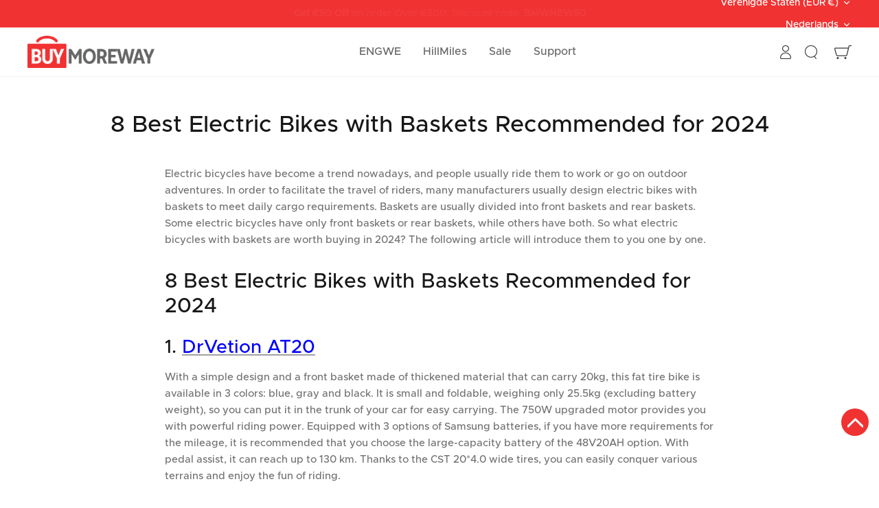

--- FILE ---
content_type: text/html; charset=utf-8
request_url: https://buymoreway.com/nl/blogs/news/best-electric-bikes-with-baskets
body_size: 46046
content:
<!DOCTYPE html><html lang="nl" dir="ltr">
<head>
  <meta name="google-site-verification" content="mm07u13Vkb5l3XoKJ_s8T1OmxwKdtNxvkZtUkkjii24" />
<script>
    (function(w,d,t,r,u)
    {
        var f,n,i;
        w[u]=w[u]||[],f=function()
        {
            var o={ti:"148012267", tm:"shpfy_ui"};
            o.q=w[u],w[u]=new UET(o),w[u].push("pageLoad")
        },
        n=d.createElement(t),n.src=r,n.async=1,n.onload=n.onreadystatechange=function()
        {
            var s=this.readyState;
            s&&s!=="loaded"&&s!=="complete"||(f(),n.onload=n.onreadystatechange=null)
        },
        i=d.getElementsByTagName(t)[0],i.parentNode.insertBefore(n,i)
    })
    (window,document,"script","//bat.bing.com/bat.js","uetq");
</script>
  
<!-- Twitter conversion tracking base code -->
<script>
!function(e,t,n,s,u,a){e.twq||(s=e.twq=function(){s.exe?s.exe.apply(s,arguments):s.queue.push(arguments);
},s.version='1.1',s.queue=[],u=t.createElement(n),u.async=!0,u.src='https://static.ads-twitter.com/uwt.js',
a=t.getElementsByTagName(n)[0],a.parentNode.insertBefore(u,a))}(window,document,'script');
twq('config','ocnsn');
</script>
<!-- End Twitter conversion tracking base code -->
<meta name="google-site-verification" content="M5Yt1Iq0BEJ-bprD3qmQn7j1GJT4S6KJEsLbR0umRAA" />  
<!-- Twitter conversion tracking event code -->
<script type="text/javascript">
  // Insert Twitter Event ID
  twq('event', 'tw-o9kk0-ocfx2', {
    value: null // use this to pass the value of the conversion (e.g. 5.00)
  });
</script>
<!-- End Twitter conversion tracking event code -->
<!-- Twitter universal website tag code -->
<script>
!function(e,t,n,s,u,a){e.twq||(s=e.twq=function(){s.exe?s.exe.apply(s,arguments):s.queue.push(arguments);
},s.version='1.1',s.queue=[],u=t.createElement(n),u.async=!0,u.src='//static.ads-twitter.com/uwt.js',
a=t.getElementsByTagName(n)[0],a.parentNode.insertBefore(u,a))}(window,document,'script');
// Insert Twitter Pixel ID and Standard Event data below
twq('init','o9kk0');
twq('track','PageView');
</script>
<!-- End Twitter universal website tag code -->
<!-- Global site tag (gtag.js) - Google Ads: 10901382046 -->
<script async src="https://www.googletagmanager.com/gtag/js?id=AW-10901382046"></script>
<script>
  window.dataLayer = window.dataLayer || [];
  function gtag(){dataLayer.push(arguments);}
  gtag('js', new Date());

  gtag('config', 'AW-10901382046');
</script>
<script>
window.addEventListener('load',function()
{
   document.querySelectorAll('.signup-form__button').forEach(function(e)
    {
        e.addEventListener('click',function()
        {
            var email = document.querySelector('[class="signup-form__email"]').value;
            var mailformat = /^\w+([\.-]?\w+)@\w+([\.-]?\w+)(\.\w{2,3})+$/;
            if(email!="" && email.match(mailformat))
            {gtag('event', 'email_subscribe');}
        })
    })
})
</script>
<script>
!function (w, d, t) {
  w.TiktokAnalyticsObject=t;var ttq=w[t]=w[t]||[];ttq.methods=["page","track","identify","instances","debug","on","off","once","ready","alias","group","enableCookie","disableCookie"],ttq.setAndDefer=function(t,e){t[e]=function(){t.push([e].concat(Array.prototype.slice.call(arguments,0)))}};for(var i=0;i<ttq.methods.length;i++)ttq.setAndDefer(ttq,ttq.methods[i]);ttq.instance=function(t){for(var e=ttq._i[t]||[],n=0;n<ttq.methods.length;n++)ttq.setAndDefer(e,ttq.methods[n]);return e},ttq.load=function(e,n){var i="https://analytics.tiktok.com/i18n/pixel/events.js";ttq._i=ttq._i||{},ttq._i[e]=[],ttq._i[e]._u=i,ttq._t=ttq._t||{},ttq._t[e]=+new Date,ttq._o=ttq._o||{},ttq._o[e]=n||{},ttq._partner=ttq._partner||'Shopify';var o=document.createElement("script");o.type="text/javascript",o.async=!0,o.src=i+"?sdkid="+e+"&lib="+t;var a=document.getElementsByTagName("script")[0];a.parentNode.insertBefore(o,a)};

  ttq.load('CBAHB4BC77UEG2ELE8L0');
  ttq.page();
}(window, document, 'ttq');
</script>

<script>
    (function(w,d,t,r,u)
    {
        var f,n,i;
        w[u]=w[u]||[],f=function()
        {
            var o={ti:"148012267", tm:"shpfy_ui"};
            o.q=w[u],w[u]=new UET(o),w[u].push("pageLoad")
        },
        n=d.createElement(t),n.src=r,n.async=1,n.onload=n.onreadystatechange=function()
        {
            var s=this.readyState;
            s&&s!=="loaded"&&s!=="complete"||(f(),n.onload=n.onreadystatechange=null)
        },
        i=d.getElementsByTagName(t)[0],i.parentNode.insertBefore(n,i)
    })
    (window,document,"script","//bat.bing.com/bat.js","uetq");
</script>
  <!-- Symmetry 5.5.1 -->

  <link rel="preload" href="//buymoreway.com/cdn/shop/t/21/assets/styles.css?v=12874491535512223701762753062" as="style">
  <meta charset="utf-8" />
<meta name="viewport" content="width=device-width,initial-scale=1.0" />
<meta http-equiv="X-UA-Compatible" content="IE=edge">

<link rel="preconnect" href="https://cdn.shopify.com" crossorigin>
<link rel="preconnect" href="https://fonts.shopify.com" crossorigin>
<link rel="preconnect" href="https://monorail-edge.shopifysvc.com"><link rel="preload" as="font" href="//buymoreway.com/cdn/fonts/arimo/arimo_n4.a7efb558ca22d2002248bbe6f302a98edee38e35.woff2" type="font/woff2" crossorigin><link rel="preload" as="font" href="//buymoreway.com/cdn/fonts/arimo/arimo_n7.1d2d0638e6a1228d86beb0e10006e3280ccb2d04.woff2" type="font/woff2" crossorigin><link rel="preload" as="font" href="//buymoreway.com/cdn/fonts/arimo/arimo_i4.438ddb21a1b98c7230698d70dc1a21df235701b2.woff2" type="font/woff2" crossorigin><link rel="preload" as="font" href="//buymoreway.com/cdn/fonts/arimo/arimo_i7.b9f09537c29041ec8d51f8cdb7c9b8e4f1f82cb1.woff2" type="font/woff2" crossorigin><link rel="preload" as="font" href="//buymoreway.com/cdn/fonts/arimo/arimo_n4.a7efb558ca22d2002248bbe6f302a98edee38e35.woff2" type="font/woff2" crossorigin><link rel="preload" as="font" href="//buymoreway.com/cdn/fonts/arimo/arimo_n4.a7efb558ca22d2002248bbe6f302a98edee38e35.woff2" type="font/woff2" crossorigin><link rel="preload" as="font" href="//buymoreway.com/cdn/fonts/arimo/arimo_n4.a7efb558ca22d2002248bbe6f302a98edee38e35.woff2" type="font/woff2" crossorigin><link rel="preload" href="//buymoreway.com/cdn/shop/t/21/assets/vendor.min.js?v=11589511144441591071729760798" as="script">
<link rel="preload" href="//buymoreway.com/cdn/shop/t/21/assets/theme.js?v=11339935736281239421736142878" as="script"><link rel="canonical" href="https://buymoreway.com/nl/blogs/news/best-electric-bikes-with-baskets" /><link rel="shortcut icon" href="//buymoreway.com/cdn/shop/files/logo.png?v=1714463978" type="image/png" /><meta name="description" content="Electric bike with basket brings a lot of convenience to people and frees their hands. Read the article to learn more about the 8 best models in 2024.">

  <title>
    8 Best Electric Bikes with Baskets Recommended for 2024
  </title>

  <meta property="og:site_name" content="Buymoreway">
<meta property="og:url" content="https://buymoreway.com/nl/blogs/news/best-electric-bikes-with-baskets">
<meta property="og:title" content="8 Best Electric Bikes with Baskets Recommended for 2024">
<meta property="og:type" content="article">
<meta property="og:description" content="Electric bike with basket brings a lot of convenience to people and frees their hands. Read the article to learn more about the 8 best models in 2024."><meta property="og:image" content="http://buymoreway.com/cdn/shop/articles/engwe-e-bike-l20-with-rear-basket_1200x1200.jpg?v=1722997438">
  <meta property="og:image:secure_url" content="https://buymoreway.com/cdn/shop/articles/engwe-e-bike-l20-with-rear-basket_1200x1200.jpg?v=1722997438">
  <meta property="og:image:width" content="800">
  <meta property="og:image:height" content="535"><meta name="twitter:card" content="summary_large_image">
<meta name="twitter:title" content="8 Best Electric Bikes with Baskets Recommended for 2024">
<meta name="twitter:description" content="Electric bike with basket brings a lot of convenience to people and frees their hands. Read the article to learn more about the 8 best models in 2024.">

  
  <link href="//buymoreway.com/cdn/shop/t/21/assets/styles.css?v=12874491535512223701762753062" rel="stylesheet" type="text/css" media="all" />
  <link href="//buymoreway.com/cdn/shop/t/21/assets/swiper.min.css?v=12930493346597020821729760798" rel="stylesheet" type="text/css" media="all" />
  <link href="//buymoreway.com/cdn/shop/t/21/assets/lycss.css?v=136138114931657560941729760797" rel="stylesheet" type="text/css" media="all" />
  <link href="//buymoreway.com/cdn/shop/t/21/assets/fonts.css?v=128063617264923983121729760811" rel="stylesheet" type="text/css" media="all" />
  
  <script src="//buymoreway.com/cdn/shop/t/21/assets/swiper.min.js?v=108314353735882302141729760795" type="text/javascript"></script>
  <script src="//buymoreway.com/cdn/shop/t/21/assets/jquery.min.js?v=24469834094786505541729760796" type="text/javascript"></script>
  <!-- <script src="//buymoreway.com/cdn/shop/t/21/assets/jquery.SuperSlide.js?v=10692347065313070121729760798" type="text/javascript"></script> -->

  <script>
  var Vi = Vi || {};
  Vi.money_format = "€{{ amount }}";
  </script>
  <script src="//buymoreway.com/cdn/shop/t/21/assets/vi-libs.js?v=163115519795158798161729760811" type="text/javascript"></script>
  
  <script>
    window.theme = window.theme || {};
    theme.money_format_with_product_code_preference = "€{{amount}}";
    theme.money_format_with_cart_code_preference = "€{{amount}}";
    theme.money_format = "€{{amount}}";
    theme.strings = {
      previous: "Vorig",
      next: "Volgende",
      addressError: "Fout bij het opzoeken van dat adres",
      addressNoResults: "Geen resultaten voor dat adres",
      addressQueryLimit: "U heeft de gebruikslimiet van de Google API overschreden. Overweeg een upgrade naar een \u003ca href=\"https:\/\/developers.google.com\/maps\/premium\/usage-limits\"\u003ePremium Plan\u003c\/a\u003e.",
      authError: "Er is een probleem opgetreden bij het verifiëren van uw Google Maps API Key.",
      icon_labels_left: "Links",
      icon_labels_right: "Rechts",
      icon_labels_down: "Omlaag",
      icon_labels_close: "Dichtbij",
      icon_labels_plus: "Plus",
      cart_terms_confirmation: "U moet akkoord gaan met de algemene voorwaarden voordat u verdergaat.",
      products_listing_from: "Van",
      layout_live_search_see_all: "Alles weergeven",
      products_product_add_to_cart: "In winkelmandje",
      products_variant_no_stock: "Uitverkocht",
      products_variant_non_existent: "Niet beschikbaar",
      products_product_pick_a: "Kies een",
      general_navigation_menu_toggle_aria_label: "Menu wisselen",
      general_accessibility_labels_close: "Dichtbij",
      products_product_adding_to_cart: "Toevoegen",
      products_product_added_to_cart: "Toegevoegd aan winkelwagen",
      general_quick_search_pages: "Pagina\u0026#39;s",
      general_quick_search_no_results: "Sorry, we konden geen resultaten vinden",
      collections_general_see_all_subcollections: "Alles zien..."
    };
    theme.routes = {
      cart_url: '/nl/cart',
      cart_add_url: '/nl/cart/add.js',
      cart_update_url: '/nl/cart/update.js',
      cart_change_url: '/nl/cart/change',
      predictive_search_url: '/nl/search/suggest'
    };
    theme.settings = {
      cart_type: "drawer",
      quickbuy_style: "button",
      avoid_orphans: true
    };
    document.documentElement.classList.add('js');
  </script><style>[data-swatch="black"] { --swatch-background-color:#000000}[data-swatch="engine x black"] { --swatch-background-color:#000000}[data-swatch="13ah black"] { --swatch-background-color:#000000}[data-swatch="silver"] { --swatch-background-color:#C0C0C0}[data-swatch="grey"] { --swatch-background-color:#808080}[data-swatch="slategray"] { --swatch-background-color:#808080}[data-swatch="250 watt gray"] { --swatch-background-color:#808080}[data-swatch="c20 pro gray 250 watt"] { --swatch-background-color:#808080}[data-swatch="13ah gray"] { --swatch-background-color:#808080}[data-swatch="white"] { --swatch-background-color:#FFFFFF}[data-swatch="red"] { --swatch-background-color:#FF0000}[data-swatch="purple"] { --swatch-background-color:#800080}[data-swatch="green"] { --swatch-background-color:#008000}[data-swatch="yellow"] { --swatch-background-color:#FFFF00}[data-swatch="gold"] { --swatch-background-color:#FFD700}[data-swatch="olive"] { --swatch-background-color:#808080}[data-swatch="orange"] { --swatch-background-color:#ee731b}[data-swatch="13ah orange"] { --swatch-background-color:#ee731b}[data-swatch="c20 gray"] { --swatch-background-color:#808080}[data-swatch="darkorange"] { --swatch-background-color:#EE731B}[data-swatch="aurora"] { --swatch-background-color:#16b7b9}[data-swatch="engine x black"] { --swatch-background-color:#000000}[data-swatch="engine x red"] { --swatch-background-color:#E53D3D}[data-swatch="engine x white"] { --swatch-background-color:#000000}[data-swatch="flamingo pink"] { --swatch-background-color:#dd3e50}[data-swatch="avocado green"] { --swatch-background-color:#62702f}[data-swatch="snow white"] { --swatch-background-color:#ffffff}[data-swatch="onyx black"] { --swatch-background-color: #000000}[data-swatch="gem blue"] { --swatch-background-color:#16c4c1}[data-swatch="bumblebee yellow"] { --swatch-background-color:#fdb20d}[data-swatch="galaxy grey"] { --swatch-background-color:#2a2b2d}[data-swatch="ymir"] { --swatch-background-color:#4e9ce1}[data-swatch="black-orange"] { --swatch-background-color:conic-gradient(from 90deg, #EE731B 180deg, #2e3339 180deg)}[data-swatch="white-orange"] { --swatch-background-color:conic-gradient(from 90deg, #EE731B 180deg, #ffffff 180deg)}[data-swatch="aurora blue"] { --swatch-background-color:#29529B}[data-swatch="pinkish purple"] { --swatch-background-color:#765892}[data-swatch="misty green"] { --swatch-background-color:#909E9E}[data-swatch="gunmetal grey"] { --swatch-background-color:#ACB2B9}[data-swatch="satin black"] { --swatch-background-color:#5E5E60}[data-swatch="lake blue"] { --swatch-background-color:#54C3E9}[data-swatch="gunmetal grey"] { --swatch-background-color:#585858}[data-swatch="regal blue"] { --swatch-background-color:#556574}[data-swatch="dark green"] { --swatch-background-color:#b1b384}[data-swatch="titanium gold"] { --swatch-background-color:#d7d0c0}[data-swatch="satin black"] { --swatch-background-color:#231816}[data-swatch="gunmetal black"] { --swatch-background-color: #4c4c4c}[data-swatch="oliver green"] { --swatch-background-color: #858f46}[data-swatch="aurora green"] { --swatch-background-color: #18413f}[data-swatch="aurora grey"] { --swatch-background-color: #4c4e5c}[data-swatch="gunmetal black"] { --swatch-background-color:#4c4c4c}[data-swatch="haze blue"] { --swatch-background-color:#5985a3}[data-swatch="snow white"] { --swatch-background-color:#ffffff}[data-swatch="monza red"] { --swatch-background-color:#da2f2f}[data-swatch="mint green"] { --swatch-background-color:#d5e9d6}[data-swatch="space black"] { --swatch-background-color:#2d2d2d}[data-swatch="mountain green"] { --swatch-background-color:#265138}[data-swatch="midnight blue"] { --swatch-background-color:#11274a}[data-swatch="storm gray"] { --swatch-background-color:#546473}[data-swatch="radiant teal"] { --swatch-background-color:#75afd7}[data-swatch="khaki"] { --swatch-background-color:#CDC1AC}[data-swatch="gray"] { --swatch-background-color:#808080}[data-swatch="blue-purple"] { --swatch-background-color:conic-gradient(from 90deg, #5177cc 180deg, #6a56a6 180deg)}[data-swatch="green-purple"] { --swatch-background-color:conic-gradient(from 90deg, #52a16f 180deg, #826694 180deg)}[data-swatch="cyan"] { --swatch-background-color:#00b6e0}[data-swatch="champagne"] { --swatch-background-color:#e5d6b4}[data-swatch="haze blue"] { --swatch-background-color:#5985A3}[data-swatch="gunmetal black"] { --swatch-background-color:#4C4C4C}[data-swatch="mint green"] { --swatch-background-color:#D5E9D6}[data-swatch="charcoal gray"] { --swatch-background-color:#575863}[data-swatch="ink green"] { --swatch-background-color:#75847d}[data-swatch="sky blue"] { --swatch-background-color:#88A8B4}[data-swatch="green"] { --swatch-background-color:#578c84}[data-swatch="blue"] { --swatch-background-color:#0071E9}[data-swatch="sea green"] { --swatch-background-color:#4a8c93}[data-swatch="burgundy"] { --swatch-background-color:#653138}[data-swatch="navy blue"] { --swatch-background-color:#234b89}</style><script>window.performance && window.performance.mark && window.performance.mark('shopify.content_for_header.start');</script><meta id="shopify-digital-wallet" name="shopify-digital-wallet" content="/59951546410/digital_wallets/dialog">
<meta name="shopify-checkout-api-token" content="aea1aabca0f382102cf75f37b06076c4">
<meta id="in-context-paypal-metadata" data-shop-id="59951546410" data-venmo-supported="false" data-environment="production" data-locale="nl_NL" data-paypal-v4="true" data-currency="EUR">
<link rel="alternate" type="application/atom+xml" title="Feed" href="/nl/blogs/news.atom" />
<link rel="alternate" hreflang="x-default" href="https://buymoreway.com/blogs/news/best-electric-bikes-with-baskets">
<link rel="alternate" hreflang="nl" href="https://buymoreway.com/nl/blogs/news/best-electric-bikes-with-baskets">
<link rel="alternate" hreflang="cs" href="https://buymoreway.com/cs/blogs/news/best-electric-bikes-with-baskets">
<link rel="alternate" hreflang="fr" href="https://buymoreway.com/fr/blogs/news/best-electric-bikes-with-baskets">
<link rel="alternate" hreflang="de" href="https://buymoreway.com/de/blogs/news/best-electric-bikes-with-baskets">
<link rel="alternate" hreflang="it" href="https://buymoreway.com/it/blogs/news/best-electric-bikes-with-baskets">
<link rel="alternate" hreflang="pl" href="https://buymoreway.com/pl/blogs/news/best-electric-bikes-with-baskets">
<link rel="alternate" hreflang="ru" href="https://buymoreway.com/ru/blogs/news/best-electric-bikes-with-baskets">
<link rel="alternate" hreflang="sv" href="https://buymoreway.com/sv/blogs/news/best-electric-bikes-with-baskets">
<link rel="alternate" hreflang="es" href="https://buymoreway.com/es/blogs/news/best-electric-bikes-with-baskets">
<link rel="alternate" hreflang="pt" href="https://buymoreway.com/pt/blogs/news/best-electric-bikes-with-baskets">
<script async="async" src="/checkouts/internal/preloads.js?locale=nl-US"></script>
<script id="shopify-features" type="application/json">{"accessToken":"aea1aabca0f382102cf75f37b06076c4","betas":["rich-media-storefront-analytics"],"domain":"buymoreway.com","predictiveSearch":true,"shopId":59951546410,"locale":"nl"}</script>
<script>var Shopify = Shopify || {};
Shopify.shop = "defcc2-4d.myshopify.com";
Shopify.locale = "nl";
Shopify.currency = {"active":"EUR","rate":"1.0"};
Shopify.country = "US";
Shopify.theme = {"name":"buymoreway\/main","id":133575475242,"schema_name":"Symmetry","schema_version":"5.5.1","theme_store_id":null,"role":"main"};
Shopify.theme.handle = "null";
Shopify.theme.style = {"id":null,"handle":null};
Shopify.cdnHost = "buymoreway.com/cdn";
Shopify.routes = Shopify.routes || {};
Shopify.routes.root = "/nl/";</script>
<script type="module">!function(o){(o.Shopify=o.Shopify||{}).modules=!0}(window);</script>
<script>!function(o){function n(){var o=[];function n(){o.push(Array.prototype.slice.apply(arguments))}return n.q=o,n}var t=o.Shopify=o.Shopify||{};t.loadFeatures=n(),t.autoloadFeatures=n()}(window);</script>
<script id="shop-js-analytics" type="application/json">{"pageType":"article"}</script>
<script defer="defer" async type="module" src="//buymoreway.com/cdn/shopifycloud/shop-js/modules/v2/client.init-shop-cart-sync_CQCZGmk1.nl.esm.js"></script>
<script defer="defer" async type="module" src="//buymoreway.com/cdn/shopifycloud/shop-js/modules/v2/chunk.common_Qh2VktjN.esm.js"></script>
<script type="module">
  await import("//buymoreway.com/cdn/shopifycloud/shop-js/modules/v2/client.init-shop-cart-sync_CQCZGmk1.nl.esm.js");
await import("//buymoreway.com/cdn/shopifycloud/shop-js/modules/v2/chunk.common_Qh2VktjN.esm.js");

  window.Shopify.SignInWithShop?.initShopCartSync?.({"fedCMEnabled":true,"windoidEnabled":true});

</script>
<script>(function() {
  var isLoaded = false;
  function asyncLoad() {
    if (isLoaded) return;
    isLoaded = true;
    var urls = ["\/\/cdn.shopify.com\/proxy\/c48072cbe73d7d46f573717941b67b5456383d90f530f16d7f376fea9692d03c\/api.goaffpro.com\/loader.js?shop=defcc2-4d.myshopify.com\u0026sp-cache-control=cHVibGljLCBtYXgtYWdlPTkwMA","https:\/\/mds.oceanpayment.com\/assets\/shopifylogo\/visa,mastercard,maestro,jcb,american_express,diners_club,discover,klarna.js?shop=defcc2-4d.myshopify.com"];
    for (var i = 0; i < urls.length; i++) {
      var s = document.createElement('script');
      s.type = 'text/javascript';
      s.async = true;
      s.src = urls[i];
      var x = document.getElementsByTagName('script')[0];
      x.parentNode.insertBefore(s, x);
    }
  };
  if(window.attachEvent) {
    window.attachEvent('onload', asyncLoad);
  } else {
    window.addEventListener('load', asyncLoad, false);
  }
})();</script>
<script id="__st">var __st={"a":59951546410,"offset":28800,"reqid":"3d30ea90-4f54-484b-8063-86c037dd5b55-1766225243","pageurl":"buymoreway.com\/nl\/blogs\/news\/best-electric-bikes-with-baskets","s":"articles-558665891882","u":"9380ecbd72d8","p":"article","rtyp":"article","rid":558665891882};</script>
<script>window.ShopifyPaypalV4VisibilityTracking = true;</script>
<script id="captcha-bootstrap">!function(){'use strict';const t='contact',e='account',n='new_comment',o=[[t,t],['blogs',n],['comments',n],[t,'customer']],c=[[e,'customer_login'],[e,'guest_login'],[e,'recover_customer_password'],[e,'create_customer']],r=t=>t.map((([t,e])=>`form[action*='/${t}']:not([data-nocaptcha='true']) input[name='form_type'][value='${e}']`)).join(','),a=t=>()=>t?[...document.querySelectorAll(t)].map((t=>t.form)):[];function s(){const t=[...o],e=r(t);return a(e)}const i='password',u='form_key',d=['recaptcha-v3-token','g-recaptcha-response','h-captcha-response',i],f=()=>{try{return window.sessionStorage}catch{return}},m='__shopify_v',_=t=>t.elements[u];function p(t,e,n=!1){try{const o=window.sessionStorage,c=JSON.parse(o.getItem(e)),{data:r}=function(t){const{data:e,action:n}=t;return t[m]||n?{data:e,action:n}:{data:t,action:n}}(c);for(const[e,n]of Object.entries(r))t.elements[e]&&(t.elements[e].value=n);n&&o.removeItem(e)}catch(o){console.error('form repopulation failed',{error:o})}}const l='form_type',E='cptcha';function T(t){t.dataset[E]=!0}const w=window,h=w.document,L='Shopify',v='ce_forms',y='captcha';let A=!1;((t,e)=>{const n=(g='f06e6c50-85a8-45c8-87d0-21a2b65856fe',I='https://cdn.shopify.com/shopifycloud/storefront-forms-hcaptcha/ce_storefront_forms_captcha_hcaptcha.v1.5.2.iife.js',D={infoText:'Beschermd door hCaptcha',privacyText:'Privacy',termsText:'Voorwaarden'},(t,e,n)=>{const o=w[L][v],c=o.bindForm;if(c)return c(t,g,e,D).then(n);var r;o.q.push([[t,g,e,D],n]),r=I,A||(h.body.append(Object.assign(h.createElement('script'),{id:'captcha-provider',async:!0,src:r})),A=!0)});var g,I,D;w[L]=w[L]||{},w[L][v]=w[L][v]||{},w[L][v].q=[],w[L][y]=w[L][y]||{},w[L][y].protect=function(t,e){n(t,void 0,e),T(t)},Object.freeze(w[L][y]),function(t,e,n,w,h,L){const[v,y,A,g]=function(t,e,n){const i=e?o:[],u=t?c:[],d=[...i,...u],f=r(d),m=r(i),_=r(d.filter((([t,e])=>n.includes(e))));return[a(f),a(m),a(_),s()]}(w,h,L),I=t=>{const e=t.target;return e instanceof HTMLFormElement?e:e&&e.form},D=t=>v().includes(t);t.addEventListener('submit',(t=>{const e=I(t);if(!e)return;const n=D(e)&&!e.dataset.hcaptchaBound&&!e.dataset.recaptchaBound,o=_(e),c=g().includes(e)&&(!o||!o.value);(n||c)&&t.preventDefault(),c&&!n&&(function(t){try{if(!f())return;!function(t){const e=f();if(!e)return;const n=_(t);if(!n)return;const o=n.value;o&&e.removeItem(o)}(t);const e=Array.from(Array(32),(()=>Math.random().toString(36)[2])).join('');!function(t,e){_(t)||t.append(Object.assign(document.createElement('input'),{type:'hidden',name:u})),t.elements[u].value=e}(t,e),function(t,e){const n=f();if(!n)return;const o=[...t.querySelectorAll(`input[type='${i}']`)].map((({name:t})=>t)),c=[...d,...o],r={};for(const[a,s]of new FormData(t).entries())c.includes(a)||(r[a]=s);n.setItem(e,JSON.stringify({[m]:1,action:t.action,data:r}))}(t,e)}catch(e){console.error('failed to persist form',e)}}(e),e.submit())}));const S=(t,e)=>{t&&!t.dataset[E]&&(n(t,e.some((e=>e===t))),T(t))};for(const o of['focusin','change'])t.addEventListener(o,(t=>{const e=I(t);D(e)&&S(e,y())}));const B=e.get('form_key'),M=e.get(l),P=B&&M;t.addEventListener('DOMContentLoaded',(()=>{const t=y();if(P)for(const e of t)e.elements[l].value===M&&p(e,B);[...new Set([...A(),...v().filter((t=>'true'===t.dataset.shopifyCaptcha))])].forEach((e=>S(e,t)))}))}(h,new URLSearchParams(w.location.search),n,t,e,['guest_login'])})(!0,!0)}();</script>
<script integrity="sha256-4kQ18oKyAcykRKYeNunJcIwy7WH5gtpwJnB7kiuLZ1E=" data-source-attribution="shopify.loadfeatures" defer="defer" src="//buymoreway.com/cdn/shopifycloud/storefront/assets/storefront/load_feature-a0a9edcb.js" crossorigin="anonymous"></script>
<script data-source-attribution="shopify.dynamic_checkout.dynamic.init">var Shopify=Shopify||{};Shopify.PaymentButton=Shopify.PaymentButton||{isStorefrontPortableWallets:!0,init:function(){window.Shopify.PaymentButton.init=function(){};var t=document.createElement("script");t.src="https://buymoreway.com/cdn/shopifycloud/portable-wallets/latest/portable-wallets.nl.js",t.type="module",document.head.appendChild(t)}};
</script>
<script data-source-attribution="shopify.dynamic_checkout.buyer_consent">
  function portableWalletsHideBuyerConsent(e){var t=document.getElementById("shopify-buyer-consent"),n=document.getElementById("shopify-subscription-policy-button");t&&n&&(t.classList.add("hidden"),t.setAttribute("aria-hidden","true"),n.removeEventListener("click",e))}function portableWalletsShowBuyerConsent(e){var t=document.getElementById("shopify-buyer-consent"),n=document.getElementById("shopify-subscription-policy-button");t&&n&&(t.classList.remove("hidden"),t.removeAttribute("aria-hidden"),n.addEventListener("click",e))}window.Shopify?.PaymentButton&&(window.Shopify.PaymentButton.hideBuyerConsent=portableWalletsHideBuyerConsent,window.Shopify.PaymentButton.showBuyerConsent=portableWalletsShowBuyerConsent);
</script>
<script data-source-attribution="shopify.dynamic_checkout.cart.bootstrap">document.addEventListener("DOMContentLoaded",(function(){function t(){return document.querySelector("shopify-accelerated-checkout-cart, shopify-accelerated-checkout")}if(t())Shopify.PaymentButton.init();else{new MutationObserver((function(e,n){t()&&(Shopify.PaymentButton.init(),n.disconnect())})).observe(document.body,{childList:!0,subtree:!0})}}));
</script>
<link id="shopify-accelerated-checkout-styles" rel="stylesheet" media="screen" href="https://buymoreway.com/cdn/shopifycloud/portable-wallets/latest/accelerated-checkout-backwards-compat.css" crossorigin="anonymous">
<style id="shopify-accelerated-checkout-cart">
        #shopify-buyer-consent {
  margin-top: 1em;
  display: inline-block;
  width: 100%;
}

#shopify-buyer-consent.hidden {
  display: none;
}

#shopify-subscription-policy-button {
  background: none;
  border: none;
  padding: 0;
  text-decoration: underline;
  font-size: inherit;
  cursor: pointer;
}

#shopify-subscription-policy-button::before {
  box-shadow: none;
}

      </style>

<script>window.performance && window.performance.mark && window.performance.mark('shopify.content_for_header.end');</script>
  
<!-- teeinblue scripts. DON'T MODIFY!!! -->
<script>
window.teeinblueShop = {
  shopCurrency: "EUR",
};
</script>

<!-- teeinblue scripts end. -->

  

<script>
    
    
    
    
    var gsf_conversion_data = {page_type : '', event : ''};
    
</script>

        <!-- SlideRule Script Start -->
        <script name="sliderule-tracking" data-ot-ignore>
(function(){
	slideruleData = {
    "version":"v0.0.1",
    "referralExclusion":"/(paypal|visa|MasterCard|clicksafe|arcot\.com|geschuetzteinkaufen|checkout\.shopify\.com|checkout\.rechargeapps\.com|portal\.afterpay\.com|payfort)/",
    "googleSignals":true,
    "anonymizeIp":true,
    "productClicks":true,
    "persistentUserId":true,
    "hideBranding":false,
    "ecommerce":{"currencyCode":"EUR",
    "impressions":[]},
    "pageType":"article",
	"destinations":{},
    "cookieUpdate":true
	}

	
		slideruleData.themeMode = "live"
	

	


	
	})();
</script>
<script async type="text/javascript" src=https://grow.slideruleanalytics.com/eluredils-g.js></script>
        <!-- SlideRule Script End -->
        

<div data-clinetagent="Mozilla/5.0 (Windows NT 10.0; Win64; x64) AppleWebKit/537.36 (KHTML, like Gecko) Chrome/110.0.0.0 Safari/537.36" data-browserid="" data-shop="engwe-bikes-eu.myshopify.com" data-ip="104.243.30.227" data-time="1678411848" class="shopCurrency" style="display:none;">EUR</div>

<style>







.collection-listing .product-list,
.collection-slider .collection-listing .owl-carousel .owl-stage-outer {
  padding-top: 4px;
}
.vi-product-block-badge {
  position: absolute;
  left: 15px;
  top: -4px;
  z-index: 2;
  width: 70px;
  height: 54px;background-image: url(//buymoreway.com/cdn/shop/files/Christmas-icon.png?v=1733902234);background-size: cover;
  color: #ffffff;
  line-height: 1;
}
 .vi-product-block-badge-right{
  width: 150px !important;
  height: 150px !important;
}
.vi-product-block-badge .vi-badge-text1, .vi-product-block-badge .vi-badge-text2 {
  position: absolute;
  z-index: 2;
}
.vi-product-block-badge .vi-badge-text1 {
  font-size: 16px;
  font-weight: 700;
 
  
  left: 10px;
  
  top: 20px;
}
.vi-product-block-badge .vi-badge-text2 {
  font-size: 14px;
  font-weight: 400;

  
  left: 16px;
  
  top: 36px;
}
.product-detail .product-label-list {
  display: none!important;
}
.p_instock.p_outstock {
  display: none!important;
}

.vi-mobile{display:none}
@media (min-width: 1200px) {
  
}
@media (max-width: 900px) {
  .vi-desktop{display:none}
  .vi-mobile{display:block}
    
  .collection-listing .product-list,
  .collection-slider .collection-listing .owl-carousel .owl-stage-outer {
    padding-top: 0px;
  }
  .vi-product-block-badge {
    top: -0px;
    width: 52px;
    height: 41px;
  }
   .vi-product-block-badge-right{
      width: 120px !important;
      height: 120px !important;
    }
  .product-detail .vi-product-block-badge {
    top: 15px;
  }
  .vi-product-block-badge .vi-badge-text1 {
    font-size: 14px;
    
    left: 8px;
    
    top: 16px;
  }
  .vi-product-block-badge .vi-badge-text2 {
    font-size: 10px;
    
    left: 15px;
    
    top: 30px;
  }
}
</style>
<script>
  // transcy custom class
  document.addEventListener("DOMContentLoaded", function () {
      setTimeout(() => {
          var count = 0, stepDone = 0;
          var addCustomClass = setInterval(() => {
              if (count > 5) {
                  clearInterval(addCustomClass);
              }
              count++;
              if (document.getElementsByClassName('product-block__title').length > 0) {
                  [].forEach.call(document.querySelectorAll('.product-block__title'), function (e) {
                      e.classList.add('notranslate')
                  });
                  stepDone++;
                  clearInterval(addCustomClass);
              }
          }, 500);
      }, 500);
  });
</script>
<script>
  // transcy custom class
  document.addEventListener("DOMContentLoaded", function () {
      setTimeout(() => {
          var count = 0, stepDone = 0;
          var addCustomClass = setInterval(() => {
              if (count > 5) {
                  clearInterval(addCustomClass);
              }
              count++;
              if (document.getElementsByClassName('vi-sale-status__eu-stock').length > 0) {
                  [].forEach.call(document.querySelectorAll('.vi-sale-status__eu-stock'), function (e) {
                      e.classList.add('notranslate')
                  });
                  stepDone++;
                  clearInterval(addCustomClass);
              }
          }, 500);
      }, 500);
  });
</script>
<script>
  // transcy custom class
  document.addEventListener("DOMContentLoaded", function () {
      setTimeout(() => {
          var count = 0, stepDone = 0;
          var addCustomClass = setInterval(() => {
              if (count > 5) {
                  clearInterval(addCustomClass);
              }
              count++;
              if (document.getElementsByClassName('vi-sale-status').length > 0) {
                  [].forEach.call(document.querySelectorAll('.vi-sale-status'), function (e) {
                      e.classList.add('notranslate')
                  });
                  stepDone++;
                  clearInterval(addCustomClass);
              }
          }, 500);
      }, 500);
  });
</script>


<script type="text/javascript">
    (function(c,l,a,r,i,t,y){
        c[a]=c[a]||function(){(c[a].q=c[a].q||[]).push(arguments)};
        t=l.createElement(r);t.async=1;t.src="https://www.clarity.ms/tag/"+i;
        y=l.getElementsByTagName(r)[0];y.parentNode.insertBefore(t,y);
    })(window, document, "clarity", "script", "um6xknf29y");
</script>

<!-- BEGIN app block: shopify://apps/judge-me-reviews/blocks/judgeme_core/61ccd3b1-a9f2-4160-9fe9-4fec8413e5d8 --><!-- Start of Judge.me Core -->




<link rel="dns-prefetch" href="https://cdnwidget.judge.me">
<link rel="dns-prefetch" href="https://cdn.judge.me">
<link rel="dns-prefetch" href="https://cdn1.judge.me">
<link rel="dns-prefetch" href="https://api.judge.me">

<script data-cfasync='false' class='jdgm-settings-script'>window.jdgmSettings={"pagination":5,"disable_web_reviews":false,"badge_no_review_text":"No reviews","badge_n_reviews_text":"{{ n }} review/reviews","hide_badge_preview_if_no_reviews":true,"badge_hide_text":false,"enforce_center_preview_badge":false,"widget_title":"Customer Reviews","widget_open_form_text":"Write a review","widget_close_form_text":"Cancel review","widget_refresh_page_text":"Refresh page","widget_summary_text":"Based on {{ number_of_reviews }} review/reviews","widget_no_review_text":"Be the first to write a review","widget_name_field_text":"Name","widget_verified_name_field_text":"Verified Name (public)","widget_name_placeholder_text":"Enter your name (public)","widget_required_field_error_text":"This field is required.","widget_email_field_text":"Email","widget_verified_email_field_text":"Verified Email (private, can not be edited)","widget_email_placeholder_text":"Enter your email (private)","widget_email_field_error_text":"Please enter a valid email address.","widget_rating_field_text":"Rating","widget_review_title_field_text":"Review Title","widget_review_title_placeholder_text":"Give your review a title","widget_review_body_field_text":"Review","widget_review_body_placeholder_text":"Write your comments here","widget_pictures_field_text":"Picture/Video (optional)","widget_submit_review_text":"Submit Review","widget_submit_verified_review_text":"Submit Verified Review","widget_submit_success_msg_with_auto_publish":"Thank you! Please refresh the page in a few moments to see your review. You can remove or edit your review by logging into \u003ca href='https://judge.me/login' target='_blank' rel='nofollow noopener'\u003eJudge.me\u003c/a\u003e","widget_submit_success_msg_no_auto_publish":"Thank you! Your review will be published as soon as it is approved by the shop admin. You can remove or edit your review by logging into \u003ca href='https://judge.me/login' target='_blank' rel='nofollow noopener'\u003eJudge.me\u003c/a\u003e","widget_show_default_reviews_out_of_total_text":"Showing {{ n_reviews_shown }} out of {{ n_reviews }} reviews.","widget_show_all_link_text":"Show all","widget_show_less_link_text":"Show less","widget_author_said_text":"{{ reviewer_name }} said:","widget_days_text":"{{ n }} days ago","widget_weeks_text":"{{ n }} week/weeks ago","widget_months_text":"{{ n }} month/months ago","widget_years_text":"{{ n }} year/years ago","widget_yesterday_text":"Yesterday","widget_today_text":"Today","widget_replied_text":"\u003e\u003e {{ shop_name }} replied:","widget_read_more_text":"Read more","widget_rating_filter_see_all_text":"See all reviews","widget_sorting_most_recent_text":"Most Recent","widget_sorting_highest_rating_text":"Highest Rating","widget_sorting_lowest_rating_text":"Lowest Rating","widget_sorting_with_pictures_text":"Only Pictures","widget_sorting_most_helpful_text":"Most Helpful","widget_open_question_form_text":"Ask a question","widget_reviews_subtab_text":"Reviews","widget_questions_subtab_text":"Questions","widget_question_label_text":"Question","widget_answer_label_text":"Answer","widget_question_placeholder_text":"Write your question here","widget_submit_question_text":"Submit Question","widget_question_submit_success_text":"Thank you for your question! We will notify you once it gets answered.","verified_badge_text":"Verified","verified_badge_placement":"left-of-reviewer-name","widget_hide_border":false,"widget_social_share":false,"all_reviews_include_out_of_store_products":true,"all_reviews_out_of_store_text":"(out of store)","all_reviews_product_name_prefix_text":"about","enable_review_pictures":true,"widget_product_reviews_subtab_text":"Product Reviews","widget_shop_reviews_subtab_text":"Shop Reviews","widget_write_a_store_review_text":"Write a Store Review","widget_other_languages_heading":"Reviews in Other Languages","widget_sorting_pictures_first_text":"Pictures First","floating_tab_button_name":"★ Reviews","floating_tab_title":"Let customers speak for us","floating_tab_url":"","floating_tab_url_enabled":false,"all_reviews_text_badge_text":"Customers rate us {{ shop.metafields.judgeme.all_reviews_rating | round: 1 }}/5 based on {{ shop.metafields.judgeme.all_reviews_count }} reviews.","all_reviews_text_badge_text_branded_style":"{{ shop.metafields.judgeme.all_reviews_rating | round: 1 }} out of 5 stars based on {{ shop.metafields.judgeme.all_reviews_count }} reviews","all_reviews_text_badge_url":"","all_reviews_text_style":"branded","featured_carousel_title":"Let customers speak for us","featured_carousel_count_text":"from {{ n }} reviews","featured_carousel_url":"","verified_count_badge_style":"branded","verified_count_badge_url":"","picture_reminder_submit_button":"Upload Pictures","widget_sorting_videos_first_text":"Videos First","widget_review_pending_text":"Pending","remove_microdata_snippet":true,"preview_badge_no_question_text":"No questions","preview_badge_n_question_text":"{{ number_of_questions }} question/questions","widget_search_bar_placeholder":"Search reviews","widget_sorting_verified_only_text":"Verified only","featured_carousel_verified_badge_enable":true,"featured_carousel_more_reviews_button_text":"Read more reviews","featured_carousel_view_product_button_text":"View product","all_reviews_page_load_more_text":"Load More Reviews","widget_advanced_speed_features":5,"widget_public_name_text":"displayed publicly like","default_reviewer_name_has_non_latin":true,"widget_reviewer_anonymous":"Anonymous","medals_widget_title":"Judge.me Review Medals","widget_invalid_yt_video_url_error_text":"Not a YouTube video URL","widget_max_length_field_error_text":"Please enter no more than {0} characters.","widget_verified_by_shop_text":"Verified by Shop","widget_load_with_code_splitting":true,"widget_ugc_title":"Made by us, Shared by you","widget_ugc_subtitle":"Tag us to see your picture featured in our page","widget_ugc_primary_button_text":"Buy Now","widget_ugc_secondary_button_text":"Load More","widget_ugc_reviews_button_text":"View Reviews","widget_primary_color":"#F03332","widget_summary_average_rating_text":"{{ average_rating }} out of 5","widget_media_grid_title":"Customer photos \u0026 videos","widget_media_grid_see_more_text":"See more","widget_verified_by_judgeme_text":"Verified by Judge.me","widget_verified_by_judgeme_text_in_store_medals":"Verified by Judge.me","widget_media_field_exceed_quantity_message":"Sorry, we can only accept {{ max_media }} for one review.","widget_media_field_exceed_limit_message":"{{ file_name }} is too large, please select a {{ media_type }} less than {{ size_limit }}MB.","widget_review_submitted_text":"Review Submitted!","widget_question_submitted_text":"Question Submitted!","widget_close_form_text_question":"Cancel","widget_write_your_answer_here_text":"Write your answer here","widget_enabled_branded_link":true,"widget_show_collected_by_judgeme":true,"widget_collected_by_judgeme_text":"collected by Judge.me","widget_load_more_text":"Load More","widget_full_review_text":"Full Review","widget_read_more_reviews_text":"Read More Reviews","widget_read_questions_text":"Read Questions","widget_questions_and_answers_text":"Questions \u0026 Answers","widget_verified_by_text":"Verified by","widget_number_of_reviews_text":"{{ number_of_reviews }} reviews","widget_back_button_text":"Back","widget_next_button_text":"Next","widget_custom_forms_filter_button":"Filters","how_reviews_are_collected":"How reviews are collected?","widget_gdpr_statement":"How we use your data: We’ll only contact you about the review you left, and only if necessary. By submitting your review, you agree to Judge.me’s \u003ca href='https://judge.me/terms' target='_blank' rel='nofollow noopener'\u003eterms\u003c/a\u003e, \u003ca href='https://judge.me/privacy' target='_blank' rel='nofollow noopener'\u003eprivacy\u003c/a\u003e and \u003ca href='https://judge.me/content-policy' target='_blank' rel='nofollow noopener'\u003econtent\u003c/a\u003e policies.","review_snippet_widget_round_border_style":true,"review_snippet_widget_card_color":"#FFFFFF","review_snippet_widget_slider_arrows_background_color":"#FFFFFF","review_snippet_widget_slider_arrows_color":"#000000","review_snippet_widget_star_color":"#339999","platform":"shopify","branding_url":"https://app.judge.me/reviews","branding_text":"Powered by Judge.me","locale":"en","reply_name":"buymoreway.com","widget_version":"3.0","footer":true,"autopublish":true,"review_dates":true,"enable_custom_form":false,"enable_multi_locales_translations":false,"can_be_branded":true,"reply_name_text":"buymoreway.com"};</script> <style class='jdgm-settings-style'>.jdgm-xx{left:0}:root{--jdgm-primary-color: #F03332;--jdgm-secondary-color: rgba(240,51,50,0.1);--jdgm-star-color: #F03332;--jdgm-write-review-text-color: white;--jdgm-write-review-bg-color: #F03332;--jdgm-paginate-color: #F03332;--jdgm-border-radius: 0;--jdgm-reviewer-name-color: #F03332}.jdgm-histogram__bar-content{background-color:#F03332}.jdgm-rev[data-verified-buyer=true] .jdgm-rev__icon.jdgm-rev__icon:after,.jdgm-rev__buyer-badge.jdgm-rev__buyer-badge{color:white;background-color:#F03332}.jdgm-review-widget--small .jdgm-gallery.jdgm-gallery .jdgm-gallery__thumbnail-link:nth-child(8) .jdgm-gallery__thumbnail-wrapper.jdgm-gallery__thumbnail-wrapper:before{content:"See more"}@media only screen and (min-width: 768px){.jdgm-gallery.jdgm-gallery .jdgm-gallery__thumbnail-link:nth-child(8) .jdgm-gallery__thumbnail-wrapper.jdgm-gallery__thumbnail-wrapper:before{content:"See more"}}.jdgm-prev-badge[data-average-rating='0.00']{display:none !important}.jdgm-author-all-initials{display:none !important}.jdgm-author-last-initial{display:none !important}.jdgm-rev-widg__title{visibility:hidden}.jdgm-rev-widg__summary-text{visibility:hidden}.jdgm-prev-badge__text{visibility:hidden}.jdgm-rev__prod-link-prefix:before{content:'about'}.jdgm-rev__out-of-store-text:before{content:'(out of store)'}@media only screen and (min-width: 768px){.jdgm-rev__pics .jdgm-rev_all-rev-page-picture-separator,.jdgm-rev__pics .jdgm-rev__product-picture{display:none}}@media only screen and (max-width: 768px){.jdgm-rev__pics .jdgm-rev_all-rev-page-picture-separator,.jdgm-rev__pics .jdgm-rev__product-picture{display:none}}.jdgm-preview-badge[data-template="product"]{display:none !important}.jdgm-preview-badge[data-template="collection"]{display:none !important}.jdgm-preview-badge[data-template="index"]{display:none !important}.jdgm-review-widget[data-from-snippet="true"]{display:none !important}.jdgm-verified-count-badget[data-from-snippet="true"]{display:none !important}.jdgm-carousel-wrapper[data-from-snippet="true"]{display:none !important}.jdgm-all-reviews-text[data-from-snippet="true"]{display:none !important}.jdgm-medals-section[data-from-snippet="true"]{display:none !important}.jdgm-ugc-media-wrapper[data-from-snippet="true"]{display:none !important}.jdgm-review-snippet-widget .jdgm-rev-snippet-widget__cards-container .jdgm-rev-snippet-card{border-radius:8px;background:#fff}.jdgm-review-snippet-widget .jdgm-rev-snippet-widget__cards-container .jdgm-rev-snippet-card__rev-rating .jdgm-star{color:#399}.jdgm-review-snippet-widget .jdgm-rev-snippet-widget__prev-btn,.jdgm-review-snippet-widget .jdgm-rev-snippet-widget__next-btn{border-radius:50%;background:#fff}.jdgm-review-snippet-widget .jdgm-rev-snippet-widget__prev-btn>svg,.jdgm-review-snippet-widget .jdgm-rev-snippet-widget__next-btn>svg{fill:#000}.jdgm-full-rev-modal.rev-snippet-widget .jm-mfp-container .jm-mfp-content,.jdgm-full-rev-modal.rev-snippet-widget .jm-mfp-container .jdgm-full-rev__icon,.jdgm-full-rev-modal.rev-snippet-widget .jm-mfp-container .jdgm-full-rev__pic-img,.jdgm-full-rev-modal.rev-snippet-widget .jm-mfp-container .jdgm-full-rev__reply{border-radius:8px}.jdgm-full-rev-modal.rev-snippet-widget .jm-mfp-container .jdgm-full-rev[data-verified-buyer="true"] .jdgm-full-rev__icon::after{border-radius:8px}.jdgm-full-rev-modal.rev-snippet-widget .jm-mfp-container .jdgm-full-rev .jdgm-rev__buyer-badge{border-radius:calc( 8px / 2 )}.jdgm-full-rev-modal.rev-snippet-widget .jm-mfp-container .jdgm-full-rev .jdgm-full-rev__replier::before{content:'buymoreway.com'}.jdgm-full-rev-modal.rev-snippet-widget .jm-mfp-container .jdgm-full-rev .jdgm-full-rev__product-button{border-radius:calc( 8px * 6 )}
</style> <style class='jdgm-settings-style'></style>

  
  
  
  <style class='jdgm-miracle-styles'>
  @-webkit-keyframes jdgm-spin{0%{-webkit-transform:rotate(0deg);-ms-transform:rotate(0deg);transform:rotate(0deg)}100%{-webkit-transform:rotate(359deg);-ms-transform:rotate(359deg);transform:rotate(359deg)}}@keyframes jdgm-spin{0%{-webkit-transform:rotate(0deg);-ms-transform:rotate(0deg);transform:rotate(0deg)}100%{-webkit-transform:rotate(359deg);-ms-transform:rotate(359deg);transform:rotate(359deg)}}@font-face{font-family:'JudgemeStar';src:url("[data-uri]") format("woff");font-weight:normal;font-style:normal}.jdgm-star{font-family:'JudgemeStar';display:inline !important;text-decoration:none !important;padding:0 4px 0 0 !important;margin:0 !important;font-weight:bold;opacity:1;-webkit-font-smoothing:antialiased;-moz-osx-font-smoothing:grayscale}.jdgm-star:hover{opacity:1}.jdgm-star:last-of-type{padding:0 !important}.jdgm-star.jdgm--on:before{content:"\e000"}.jdgm-star.jdgm--off:before{content:"\e001"}.jdgm-star.jdgm--half:before{content:"\e002"}.jdgm-widget *{margin:0;line-height:1.4;-webkit-box-sizing:border-box;-moz-box-sizing:border-box;box-sizing:border-box;-webkit-overflow-scrolling:touch}.jdgm-hidden{display:none !important;visibility:hidden !important}.jdgm-temp-hidden{display:none}.jdgm-spinner{width:40px;height:40px;margin:auto;border-radius:50%;border-top:2px solid #eee;border-right:2px solid #eee;border-bottom:2px solid #eee;border-left:2px solid #ccc;-webkit-animation:jdgm-spin 0.8s infinite linear;animation:jdgm-spin 0.8s infinite linear}.jdgm-prev-badge{display:block !important}

</style>


  
  
   


<script data-cfasync='false' class='jdgm-script'>
!function(e){window.jdgm=window.jdgm||{},jdgm.CDN_HOST="https://cdnwidget.judge.me/",jdgm.API_HOST="https://api.judge.me/",jdgm.CDN_BASE_URL="https://cdn.shopify.com/extensions/019b3697-792e-7226-8331-acb4ce7d04ed/judgeme-extensions-272/assets/",
jdgm.docReady=function(d){(e.attachEvent?"complete"===e.readyState:"loading"!==e.readyState)?
setTimeout(d,0):e.addEventListener("DOMContentLoaded",d)},jdgm.loadCSS=function(d,t,o,a){
!o&&jdgm.loadCSS.requestedUrls.indexOf(d)>=0||(jdgm.loadCSS.requestedUrls.push(d),
(a=e.createElement("link")).rel="stylesheet",a.class="jdgm-stylesheet",a.media="nope!",
a.href=d,a.onload=function(){this.media="all",t&&setTimeout(t)},e.body.appendChild(a))},
jdgm.loadCSS.requestedUrls=[],jdgm.loadJS=function(e,d){var t=new XMLHttpRequest;
t.onreadystatechange=function(){4===t.readyState&&(Function(t.response)(),d&&d(t.response))},
t.open("GET",e),t.send()},jdgm.docReady((function(){(window.jdgmLoadCSS||e.querySelectorAll(
".jdgm-widget, .jdgm-all-reviews-page").length>0)&&(jdgmSettings.widget_load_with_code_splitting?
parseFloat(jdgmSettings.widget_version)>=3?jdgm.loadCSS(jdgm.CDN_HOST+"widget_v3/base.css"):
jdgm.loadCSS(jdgm.CDN_HOST+"widget/base.css"):jdgm.loadCSS(jdgm.CDN_HOST+"shopify_v2.css"),
jdgm.loadJS(jdgm.CDN_HOST+"loa"+"der.js"))}))}(document);
</script>
<noscript><link rel="stylesheet" type="text/css" media="all" href="https://cdnwidget.judge.me/shopify_v2.css"></noscript>

<!-- BEGIN app snippet: theme_fix_tags --><script>
  (function() {
    var jdgmThemeFixes = null;
    if (!jdgmThemeFixes) return;
    var thisThemeFix = jdgmThemeFixes[Shopify.theme.id];
    if (!thisThemeFix) return;

    if (thisThemeFix.html) {
      document.addEventListener("DOMContentLoaded", function() {
        var htmlDiv = document.createElement('div');
        htmlDiv.classList.add('jdgm-theme-fix-html');
        htmlDiv.innerHTML = thisThemeFix.html;
        document.body.append(htmlDiv);
      });
    };

    if (thisThemeFix.css) {
      var styleTag = document.createElement('style');
      styleTag.classList.add('jdgm-theme-fix-style');
      styleTag.innerHTML = thisThemeFix.css;
      document.head.append(styleTag);
    };

    if (thisThemeFix.js) {
      var scriptTag = document.createElement('script');
      scriptTag.classList.add('jdgm-theme-fix-script');
      scriptTag.innerHTML = thisThemeFix.js;
      document.head.append(scriptTag);
    };
  })();
</script>
<!-- END app snippet -->
<!-- End of Judge.me Core -->



<!-- END app block --><!-- BEGIN app block: shopify://apps/simprosys-google-shopping-feed/blocks/core_settings_block/1f0b859e-9fa6-4007-97e8-4513aff5ff3b --><!-- BEGIN: GSF App Core Tags & Scripts by Simprosys Google Shopping Feed -->

    <!-- BEGIN app snippet: gsf_verification_code -->
    <meta name="google-site-verification" content="roxG0bheHI6gNn51D3i1NlnxL0QJ10G7nR_BGqPeyrE" />



<!-- END app snippet -->









<!-- END: GSF App Core Tags & Scripts by Simprosys Google Shopping Feed -->
<!-- END app block --><script src="https://cdn.shopify.com/extensions/019b3697-792e-7226-8331-acb4ce7d04ed/judgeme-extensions-272/assets/loader.js" type="text/javascript" defer="defer"></script>
<script src="https://cdn.shopify.com/extensions/019b22c6-6ad5-78c8-830c-f28e018061ee/js-client-203/assets/pushowl-shopify.js" type="text/javascript" defer="defer"></script>
<link href="https://monorail-edge.shopifysvc.com" rel="dns-prefetch">
<script>(function(){if ("sendBeacon" in navigator && "performance" in window) {try {var session_token_from_headers = performance.getEntriesByType('navigation')[0].serverTiming.find(x => x.name == '_s').description;} catch {var session_token_from_headers = undefined;}var session_cookie_matches = document.cookie.match(/_shopify_s=([^;]*)/);var session_token_from_cookie = session_cookie_matches && session_cookie_matches.length === 2 ? session_cookie_matches[1] : "";var session_token = session_token_from_headers || session_token_from_cookie || "";function handle_abandonment_event(e) {var entries = performance.getEntries().filter(function(entry) {return /monorail-edge.shopifysvc.com/.test(entry.name);});if (!window.abandonment_tracked && entries.length === 0) {window.abandonment_tracked = true;var currentMs = Date.now();var navigation_start = performance.timing.navigationStart;var payload = {shop_id: 59951546410,url: window.location.href,navigation_start,duration: currentMs - navigation_start,session_token,page_type: "article"};window.navigator.sendBeacon("https://monorail-edge.shopifysvc.com/v1/produce", JSON.stringify({schema_id: "online_store_buyer_site_abandonment/1.1",payload: payload,metadata: {event_created_at_ms: currentMs,event_sent_at_ms: currentMs}}));}}window.addEventListener('pagehide', handle_abandonment_event);}}());</script>
<script id="web-pixels-manager-setup">(function e(e,d,r,n,o){if(void 0===o&&(o={}),!Boolean(null===(a=null===(i=window.Shopify)||void 0===i?void 0:i.analytics)||void 0===a?void 0:a.replayQueue)){var i,a;window.Shopify=window.Shopify||{};var t=window.Shopify;t.analytics=t.analytics||{};var s=t.analytics;s.replayQueue=[],s.publish=function(e,d,r){return s.replayQueue.push([e,d,r]),!0};try{self.performance.mark("wpm:start")}catch(e){}var l=function(){var e={modern:/Edge?\/(1{2}[4-9]|1[2-9]\d|[2-9]\d{2}|\d{4,})\.\d+(\.\d+|)|Firefox\/(1{2}[4-9]|1[2-9]\d|[2-9]\d{2}|\d{4,})\.\d+(\.\d+|)|Chrom(ium|e)\/(9{2}|\d{3,})\.\d+(\.\d+|)|(Maci|X1{2}).+ Version\/(15\.\d+|(1[6-9]|[2-9]\d|\d{3,})\.\d+)([,.]\d+|)( \(\w+\)|)( Mobile\/\w+|) Safari\/|Chrome.+OPR\/(9{2}|\d{3,})\.\d+\.\d+|(CPU[ +]OS|iPhone[ +]OS|CPU[ +]iPhone|CPU IPhone OS|CPU iPad OS)[ +]+(15[._]\d+|(1[6-9]|[2-9]\d|\d{3,})[._]\d+)([._]\d+|)|Android:?[ /-](13[3-9]|1[4-9]\d|[2-9]\d{2}|\d{4,})(\.\d+|)(\.\d+|)|Android.+Firefox\/(13[5-9]|1[4-9]\d|[2-9]\d{2}|\d{4,})\.\d+(\.\d+|)|Android.+Chrom(ium|e)\/(13[3-9]|1[4-9]\d|[2-9]\d{2}|\d{4,})\.\d+(\.\d+|)|SamsungBrowser\/([2-9]\d|\d{3,})\.\d+/,legacy:/Edge?\/(1[6-9]|[2-9]\d|\d{3,})\.\d+(\.\d+|)|Firefox\/(5[4-9]|[6-9]\d|\d{3,})\.\d+(\.\d+|)|Chrom(ium|e)\/(5[1-9]|[6-9]\d|\d{3,})\.\d+(\.\d+|)([\d.]+$|.*Safari\/(?![\d.]+ Edge\/[\d.]+$))|(Maci|X1{2}).+ Version\/(10\.\d+|(1[1-9]|[2-9]\d|\d{3,})\.\d+)([,.]\d+|)( \(\w+\)|)( Mobile\/\w+|) Safari\/|Chrome.+OPR\/(3[89]|[4-9]\d|\d{3,})\.\d+\.\d+|(CPU[ +]OS|iPhone[ +]OS|CPU[ +]iPhone|CPU IPhone OS|CPU iPad OS)[ +]+(10[._]\d+|(1[1-9]|[2-9]\d|\d{3,})[._]\d+)([._]\d+|)|Android:?[ /-](13[3-9]|1[4-9]\d|[2-9]\d{2}|\d{4,})(\.\d+|)(\.\d+|)|Mobile Safari.+OPR\/([89]\d|\d{3,})\.\d+\.\d+|Android.+Firefox\/(13[5-9]|1[4-9]\d|[2-9]\d{2}|\d{4,})\.\d+(\.\d+|)|Android.+Chrom(ium|e)\/(13[3-9]|1[4-9]\d|[2-9]\d{2}|\d{4,})\.\d+(\.\d+|)|Android.+(UC? ?Browser|UCWEB|U3)[ /]?(15\.([5-9]|\d{2,})|(1[6-9]|[2-9]\d|\d{3,})\.\d+)\.\d+|SamsungBrowser\/(5\.\d+|([6-9]|\d{2,})\.\d+)|Android.+MQ{2}Browser\/(14(\.(9|\d{2,})|)|(1[5-9]|[2-9]\d|\d{3,})(\.\d+|))(\.\d+|)|K[Aa][Ii]OS\/(3\.\d+|([4-9]|\d{2,})\.\d+)(\.\d+|)/},d=e.modern,r=e.legacy,n=navigator.userAgent;return n.match(d)?"modern":n.match(r)?"legacy":"unknown"}(),u="modern"===l?"modern":"legacy",c=(null!=n?n:{modern:"",legacy:""})[u],f=function(e){return[e.baseUrl,"/wpm","/b",e.hashVersion,"modern"===e.buildTarget?"m":"l",".js"].join("")}({baseUrl:d,hashVersion:r,buildTarget:u}),m=function(e){var d=e.version,r=e.bundleTarget,n=e.surface,o=e.pageUrl,i=e.monorailEndpoint;return{emit:function(e){var a=e.status,t=e.errorMsg,s=(new Date).getTime(),l=JSON.stringify({metadata:{event_sent_at_ms:s},events:[{schema_id:"web_pixels_manager_load/3.1",payload:{version:d,bundle_target:r,page_url:o,status:a,surface:n,error_msg:t},metadata:{event_created_at_ms:s}}]});if(!i)return console&&console.warn&&console.warn("[Web Pixels Manager] No Monorail endpoint provided, skipping logging."),!1;try{return self.navigator.sendBeacon.bind(self.navigator)(i,l)}catch(e){}var u=new XMLHttpRequest;try{return u.open("POST",i,!0),u.setRequestHeader("Content-Type","text/plain"),u.send(l),!0}catch(e){return console&&console.warn&&console.warn("[Web Pixels Manager] Got an unhandled error while logging to Monorail."),!1}}}}({version:r,bundleTarget:l,surface:e.surface,pageUrl:self.location.href,monorailEndpoint:e.monorailEndpoint});try{o.browserTarget=l,function(e){var d=e.src,r=e.async,n=void 0===r||r,o=e.onload,i=e.onerror,a=e.sri,t=e.scriptDataAttributes,s=void 0===t?{}:t,l=document.createElement("script"),u=document.querySelector("head"),c=document.querySelector("body");if(l.async=n,l.src=d,a&&(l.integrity=a,l.crossOrigin="anonymous"),s)for(var f in s)if(Object.prototype.hasOwnProperty.call(s,f))try{l.dataset[f]=s[f]}catch(e){}if(o&&l.addEventListener("load",o),i&&l.addEventListener("error",i),u)u.appendChild(l);else{if(!c)throw new Error("Did not find a head or body element to append the script");c.appendChild(l)}}({src:f,async:!0,onload:function(){if(!function(){var e,d;return Boolean(null===(d=null===(e=window.Shopify)||void 0===e?void 0:e.analytics)||void 0===d?void 0:d.initialized)}()){var d=window.webPixelsManager.init(e)||void 0;if(d){var r=window.Shopify.analytics;r.replayQueue.forEach((function(e){var r=e[0],n=e[1],o=e[2];d.publishCustomEvent(r,n,o)})),r.replayQueue=[],r.publish=d.publishCustomEvent,r.visitor=d.visitor,r.initialized=!0}}},onerror:function(){return m.emit({status:"failed",errorMsg:"".concat(f," has failed to load")})},sri:function(e){var d=/^sha384-[A-Za-z0-9+/=]+$/;return"string"==typeof e&&d.test(e)}(c)?c:"",scriptDataAttributes:o}),m.emit({status:"loading"})}catch(e){m.emit({status:"failed",errorMsg:(null==e?void 0:e.message)||"Unknown error"})}}})({shopId: 59951546410,storefrontBaseUrl: "https://buymoreway.com",extensionsBaseUrl: "https://extensions.shopifycdn.com/cdn/shopifycloud/web-pixels-manager",monorailEndpoint: "https://monorail-edge.shopifysvc.com/unstable/produce_batch",surface: "storefront-renderer",enabledBetaFlags: ["2dca8a86"],webPixelsConfigList: [{"id":"1097596970","configuration":"{\"account_ID\":\"881547\",\"google_analytics_tracking_tag\":\"1\",\"measurement_id\":\"2\",\"api_secret\":\"3\",\"shop_settings\":\"{\\\"custom_pixel_script\\\":\\\"https:\\\\\\\/\\\\\\\/storage.googleapis.com\\\\\\\/gsf-scripts\\\\\\\/custom-pixels\\\\\\\/defcc2-4d.js\\\"}\"}","eventPayloadVersion":"v1","runtimeContext":"LAX","scriptVersion":"c6b888297782ed4a1cba19cda43d6625","type":"APP","apiClientId":1558137,"privacyPurposes":[],"dataSharingAdjustments":{"protectedCustomerApprovalScopes":["read_customer_address","read_customer_email","read_customer_name","read_customer_personal_data","read_customer_phone"]}},{"id":"830242858","configuration":"{\"webPixelName\":\"Judge.me\"}","eventPayloadVersion":"v1","runtimeContext":"STRICT","scriptVersion":"34ad157958823915625854214640f0bf","type":"APP","apiClientId":683015,"privacyPurposes":["ANALYTICS"],"dataSharingAdjustments":{"protectedCustomerApprovalScopes":["read_customer_email","read_customer_name","read_customer_personal_data","read_customer_phone"]}},{"id":"661618730","configuration":"{\"shop\":\"defcc2-4d.myshopify.com\",\"cookie_duration\":\"2592000\"}","eventPayloadVersion":"v1","runtimeContext":"STRICT","scriptVersion":"a2e7513c3708f34b1f617d7ce88f9697","type":"APP","apiClientId":2744533,"privacyPurposes":["ANALYTICS","MARKETING"],"dataSharingAdjustments":{"protectedCustomerApprovalScopes":["read_customer_address","read_customer_email","read_customer_name","read_customer_personal_data","read_customer_phone"]}},{"id":"373391402","configuration":"{\"config\":\"{\\\"pixel_id\\\":\\\"G-GYMJ7QX6GD\\\",\\\"gtag_events\\\":[{\\\"type\\\":\\\"purchase\\\",\\\"action_label\\\":\\\"G-GYMJ7QX6GD\\\"},{\\\"type\\\":\\\"page_view\\\",\\\"action_label\\\":\\\"G-GYMJ7QX6GD\\\"},{\\\"type\\\":\\\"view_item\\\",\\\"action_label\\\":\\\"G-GYMJ7QX6GD\\\"},{\\\"type\\\":\\\"search\\\",\\\"action_label\\\":\\\"G-GYMJ7QX6GD\\\"},{\\\"type\\\":\\\"add_to_cart\\\",\\\"action_label\\\":\\\"G-GYMJ7QX6GD\\\"},{\\\"type\\\":\\\"begin_checkout\\\",\\\"action_label\\\":\\\"G-GYMJ7QX6GD\\\"},{\\\"type\\\":\\\"add_payment_info\\\",\\\"action_label\\\":\\\"G-GYMJ7QX6GD\\\"}],\\\"enable_monitoring_mode\\\":false}\"}","eventPayloadVersion":"v1","runtimeContext":"OPEN","scriptVersion":"b2a88bafab3e21179ed38636efcd8a93","type":"APP","apiClientId":1780363,"privacyPurposes":[],"dataSharingAdjustments":{"protectedCustomerApprovalScopes":["read_customer_address","read_customer_email","read_customer_name","read_customer_personal_data","read_customer_phone"]}},{"id":"112164906","configuration":"{\"campaignID\":\"25645\",\"externalExecutionURL\":\"https:\/\/engine.saasler.com\/api\/v1\/webhook_executions\/838be76818fe4cbbcf2ab4af5d292e15\"}","eventPayloadVersion":"v1","runtimeContext":"STRICT","scriptVersion":"d89aa9260a7e3daa33c6dca1e641a0ca","type":"APP","apiClientId":3546795,"privacyPurposes":[],"dataSharingAdjustments":{"protectedCustomerApprovalScopes":["read_customer_email","read_customer_personal_data"]}},{"id":"79396906","configuration":"{\"pixel_id\":\"1687758808662782\",\"pixel_type\":\"facebook_pixel\",\"metaapp_system_user_token\":\"-\"}","eventPayloadVersion":"v1","runtimeContext":"OPEN","scriptVersion":"ca16bc87fe92b6042fbaa3acc2fbdaa6","type":"APP","apiClientId":2329312,"privacyPurposes":["ANALYTICS","MARKETING","SALE_OF_DATA"],"dataSharingAdjustments":{"protectedCustomerApprovalScopes":["read_customer_address","read_customer_email","read_customer_name","read_customer_personal_data","read_customer_phone"]}},{"id":"74088490","configuration":"{\"subdomain\": \"defcc2-4d\"}","eventPayloadVersion":"v1","runtimeContext":"STRICT","scriptVersion":"ac832d1a78afab03c3f2c3da1ef5eb32","type":"APP","apiClientId":1615517,"privacyPurposes":["ANALYTICS","MARKETING","SALE_OF_DATA"],"dataSharingAdjustments":{"protectedCustomerApprovalScopes":["read_customer_address","read_customer_email","read_customer_name","read_customer_personal_data","read_customer_phone"]}},{"id":"15269930","eventPayloadVersion":"1","runtimeContext":"LAX","scriptVersion":"1","type":"CUSTOM","privacyPurposes":["ANALYTICS","MARKETING","SALE_OF_DATA"],"name":"ShareASale Tracking"},{"id":"shopify-app-pixel","configuration":"{}","eventPayloadVersion":"v1","runtimeContext":"STRICT","scriptVersion":"0450","apiClientId":"shopify-pixel","type":"APP","privacyPurposes":["ANALYTICS","MARKETING"]},{"id":"shopify-custom-pixel","eventPayloadVersion":"v1","runtimeContext":"LAX","scriptVersion":"0450","apiClientId":"shopify-pixel","type":"CUSTOM","privacyPurposes":["ANALYTICS","MARKETING"]}],isMerchantRequest: false,initData: {"shop":{"name":"Buymoreway","paymentSettings":{"currencyCode":"EUR"},"myshopifyDomain":"defcc2-4d.myshopify.com","countryCode":"HK","storefrontUrl":"https:\/\/buymoreway.com\/nl"},"customer":null,"cart":null,"checkout":null,"productVariants":[],"purchasingCompany":null},},"https://buymoreway.com/cdn","1e0b1122w61c904dfpc855754am2b403ea2",{"modern":"","legacy":""},{"shopId":"59951546410","storefrontBaseUrl":"https:\/\/buymoreway.com","extensionBaseUrl":"https:\/\/extensions.shopifycdn.com\/cdn\/shopifycloud\/web-pixels-manager","surface":"storefront-renderer","enabledBetaFlags":"[\"2dca8a86\"]","isMerchantRequest":"false","hashVersion":"1e0b1122w61c904dfpc855754am2b403ea2","publish":"custom","events":"[[\"page_viewed\",{}]]"});</script><script>
  window.ShopifyAnalytics = window.ShopifyAnalytics || {};
  window.ShopifyAnalytics.meta = window.ShopifyAnalytics.meta || {};
  window.ShopifyAnalytics.meta.currency = 'EUR';
  var meta = {"page":{"pageType":"article","resourceType":"article","resourceId":558665891882}};
  for (var attr in meta) {
    window.ShopifyAnalytics.meta[attr] = meta[attr];
  }
</script>
<script class="analytics">
  (function () {
    var customDocumentWrite = function(content) {
      var jquery = null;

      if (window.jQuery) {
        jquery = window.jQuery;
      } else if (window.Checkout && window.Checkout.$) {
        jquery = window.Checkout.$;
      }

      if (jquery) {
        jquery('body').append(content);
      }
    };

    var hasLoggedConversion = function(token) {
      if (token) {
        return document.cookie.indexOf('loggedConversion=' + token) !== -1;
      }
      return false;
    }

    var setCookieIfConversion = function(token) {
      if (token) {
        var twoMonthsFromNow = new Date(Date.now());
        twoMonthsFromNow.setMonth(twoMonthsFromNow.getMonth() + 2);

        document.cookie = 'loggedConversion=' + token + '; expires=' + twoMonthsFromNow;
      }
    }

    var trekkie = window.ShopifyAnalytics.lib = window.trekkie = window.trekkie || [];
    if (trekkie.integrations) {
      return;
    }
    trekkie.methods = [
      'identify',
      'page',
      'ready',
      'track',
      'trackForm',
      'trackLink'
    ];
    trekkie.factory = function(method) {
      return function() {
        var args = Array.prototype.slice.call(arguments);
        args.unshift(method);
        trekkie.push(args);
        return trekkie;
      };
    };
    for (var i = 0; i < trekkie.methods.length; i++) {
      var key = trekkie.methods[i];
      trekkie[key] = trekkie.factory(key);
    }
    trekkie.load = function(config) {
      trekkie.config = config || {};
      trekkie.config.initialDocumentCookie = document.cookie;
      var first = document.getElementsByTagName('script')[0];
      var script = document.createElement('script');
      script.type = 'text/javascript';
      script.onerror = function(e) {
        var scriptFallback = document.createElement('script');
        scriptFallback.type = 'text/javascript';
        scriptFallback.onerror = function(error) {
                var Monorail = {
      produce: function produce(monorailDomain, schemaId, payload) {
        var currentMs = new Date().getTime();
        var event = {
          schema_id: schemaId,
          payload: payload,
          metadata: {
            event_created_at_ms: currentMs,
            event_sent_at_ms: currentMs
          }
        };
        return Monorail.sendRequest("https://" + monorailDomain + "/v1/produce", JSON.stringify(event));
      },
      sendRequest: function sendRequest(endpointUrl, payload) {
        // Try the sendBeacon API
        if (window && window.navigator && typeof window.navigator.sendBeacon === 'function' && typeof window.Blob === 'function' && !Monorail.isIos12()) {
          var blobData = new window.Blob([payload], {
            type: 'text/plain'
          });

          if (window.navigator.sendBeacon(endpointUrl, blobData)) {
            return true;
          } // sendBeacon was not successful

        } // XHR beacon

        var xhr = new XMLHttpRequest();

        try {
          xhr.open('POST', endpointUrl);
          xhr.setRequestHeader('Content-Type', 'text/plain');
          xhr.send(payload);
        } catch (e) {
          console.log(e);
        }

        return false;
      },
      isIos12: function isIos12() {
        return window.navigator.userAgent.lastIndexOf('iPhone; CPU iPhone OS 12_') !== -1 || window.navigator.userAgent.lastIndexOf('iPad; CPU OS 12_') !== -1;
      }
    };
    Monorail.produce('monorail-edge.shopifysvc.com',
      'trekkie_storefront_load_errors/1.1',
      {shop_id: 59951546410,
      theme_id: 133575475242,
      app_name: "storefront",
      context_url: window.location.href,
      source_url: "//buymoreway.com/cdn/s/trekkie.storefront.4b0d51228c8d1703f19d66468963c9de55bf59b0.min.js"});

        };
        scriptFallback.async = true;
        scriptFallback.src = '//buymoreway.com/cdn/s/trekkie.storefront.4b0d51228c8d1703f19d66468963c9de55bf59b0.min.js';
        first.parentNode.insertBefore(scriptFallback, first);
      };
      script.async = true;
      script.src = '//buymoreway.com/cdn/s/trekkie.storefront.4b0d51228c8d1703f19d66468963c9de55bf59b0.min.js';
      first.parentNode.insertBefore(script, first);
    };
    trekkie.load(
      {"Trekkie":{"appName":"storefront","development":false,"defaultAttributes":{"shopId":59951546410,"isMerchantRequest":null,"themeId":133575475242,"themeCityHash":"12891437487021010745","contentLanguage":"nl","currency":"EUR","eventMetadataId":"09c50660-be4e-4979-9753-788c3b6c32fd"},"isServerSideCookieWritingEnabled":true,"monorailRegion":"shop_domain","enabledBetaFlags":["65f19447"]},"Session Attribution":{},"S2S":{"facebookCapiEnabled":true,"source":"trekkie-storefront-renderer","apiClientId":580111}}
    );

    var loaded = false;
    trekkie.ready(function() {
      if (loaded) return;
      loaded = true;

      window.ShopifyAnalytics.lib = window.trekkie;

      var originalDocumentWrite = document.write;
      document.write = customDocumentWrite;
      try { window.ShopifyAnalytics.merchantGoogleAnalytics.call(this); } catch(error) {};
      document.write = originalDocumentWrite;

      window.ShopifyAnalytics.lib.page(null,{"pageType":"article","resourceType":"article","resourceId":558665891882,"shopifyEmitted":true});

      var match = window.location.pathname.match(/checkouts\/(.+)\/(thank_you|post_purchase)/)
      var token = match? match[1]: undefined;
      if (!hasLoggedConversion(token)) {
        setCookieIfConversion(token);
        
      }
    });


        var eventsListenerScript = document.createElement('script');
        eventsListenerScript.async = true;
        eventsListenerScript.src = "//buymoreway.com/cdn/shopifycloud/storefront/assets/shop_events_listener-3da45d37.js";
        document.getElementsByTagName('head')[0].appendChild(eventsListenerScript);

})();</script>
<script
  defer
  src="https://buymoreway.com/cdn/shopifycloud/perf-kit/shopify-perf-kit-2.1.2.min.js"
  data-application="storefront-renderer"
  data-shop-id="59951546410"
  data-render-region="gcp-us-central1"
  data-page-type="article"
  data-theme-instance-id="133575475242"
  data-theme-name="Symmetry"
  data-theme-version="5.5.1"
  data-monorail-region="shop_domain"
  data-resource-timing-sampling-rate="10"
  data-shs="true"
  data-shs-beacon="true"
  data-shs-export-with-fetch="true"
  data-shs-logs-sample-rate="1"
  data-shs-beacon-endpoint="https://buymoreway.com/api/collect"
></script>
</head>

<body class="template-article
 swatch-method-standard swatch-style-listed" data-cc-animate-timeout="0">
<script>window.KlarnaThemeGlobals={};</script>






  <!-- teeinblue loader. DON'T MODIFY!!! -->
<div class="teeinblue-page-loader" style="display: none;">
  <div class="tee-spinner-grow" role="status">
    <span class="tee-sr-only">Loading...</span>
  </div>
</div>
<!-- teeinblue loader end. -->
<script>
      if ('IntersectionObserver' in window) {
        document.body.classList.add("cc-animate-enabled");
      }
    </script><a class="skip-link visually-hidden" href="#content">Doorgaan naar artikel</a>

  

  <div id="shopify-section-announcement-bar" class="shopify-section section-announcement-bar">
<style>
    #section-id-announcement-bar .social-links a img {
        height: 18px;
    }
    #section-id-announcement-bar .social-links a svg {
      height: 18px;
      width: 18px;
    }
    
.section-announcement-bar {
    position: -webkit-sticky;
    position: sticky;
    top: 0;
    z-index: 8000;
  }
  .section-header {
    top: 40px !important;
  }</style>

<div id="section-id-announcement-bar" class="announcement-bar announcement-bar--with-announcement" data-section-type="announcement-bar" data-cc-animate>
    <style data-shopify>
      #section-id-announcement-bar {
        --announcement-background: #f03332;
        --announcement-text: #ffffff;
        --link-underline: rgba(255, 255, 255, 0.6);
        --announcement-font-size: 14px;
        height: 40px;
      }
    </style>

    <div class="container">
      <div class="announcement-bar__left desktop-only">
        
      </div>

      <div class="announcement-bar__middle"><div class="announcement-bar__announcements"><div class="announcement" >
                <div class="announcement__text"><p><strong>Get €50 Off </strong>on order Over €500; Discount code: <strong>BMWNEW50</strong></p></div>
              </div><div class="announcement announcement--inactive" >
                <div class="announcement__text"><p><strong>Get €100 Off </strong>on order Over €1500; Discount code: <strong>BMWNEW100</strong></p></div>
              </div><div class="announcement announcement--inactive" >
                <div class="announcement__text"><p><strong>Get €150 off </strong>on order Over €2000; Discount code: <strong>BMWNEW150</strong></p></div>
              </div></div>
          <div class="announcement-bar__announcement-controller">
            <button class="announcement-button announcement-button--previous notabutton" aria-label="Vorig"><svg xmlns="http://www.w3.org/2000/svg" width="24" height="24" viewBox="0 0 24 24" fill="none" stroke="currentColor" stroke-width="2" stroke-linecap="round" stroke-linejoin="round" class="feather feather-chevron-left"><title>Links</title><polyline points="15 18 9 12 15 6"></polyline></svg></button><button class="announcement-button announcement-button--next notabutton" aria-label="Volgende"><svg xmlns="http://www.w3.org/2000/svg" width="24" height="24" viewBox="0 0 24 24" fill="none" stroke="currentColor" stroke-width="2" stroke-linecap="round" stroke-linejoin="round" class="feather feather-chevron-right"><title>Rechts</title><polyline points="9 18 15 12 9 6"></polyline></svg></button>
          </div></div>

      <div class="announcement-bar__right desktop-only">
        
        
          <div class="header-disclosures">
            <form method="post" action="/nl/localization" id="localization_form_annbar" accept-charset="UTF-8" class="selectors-form" enctype="multipart/form-data"><input type="hidden" name="form_type" value="localization" /><input type="hidden" name="utf8" value="✓" /><input type="hidden" name="_method" value="put" /><input type="hidden" name="return_to" value="/nl/blogs/news/best-electric-bikes-with-baskets" /><div class="selectors-form__item">
      <h2 class="visually-hidden" id="country-heading-annbar">
        Munteenheid
      </h2>

      <div class="disclosure" data-disclosure-country>
        <button type="button" class="disclosure__toggle" aria-expanded="false" aria-controls="country-list-annbar" aria-describedby="country-heading-annbar" data-disclosure-toggle>
          Verenigde Staten (EUR&nbsp;€)
          <span class="disclosure__toggle-arrow" role="presentation"><svg xmlns="http://www.w3.org/2000/svg" width="24" height="24" viewBox="0 0 24 24" fill="none" stroke="currentColor" stroke-width="2" stroke-linecap="round" stroke-linejoin="round" class="feather feather-chevron-down"><title>Omlaag</title><polyline points="6 9 12 15 18 9"></polyline></svg></span>
        </button>
        <ul id="country-list-annbar" class="disclosure-list" data-disclosure-list>
          
            <li class="disclosure-list__item">
              <a class="disclosure-list__option disclosure-option-with-parts" href="#" data-value="BE" data-disclosure-option>
                <span class="disclosure-option-with-parts__part">België</span> <span class="disclosure-option-with-parts__part">(EUR&nbsp;€)</span>
              </a>
            </li>
            <li class="disclosure-list__item">
              <a class="disclosure-list__option disclosure-option-with-parts" href="#" data-value="BG" data-disclosure-option>
                <span class="disclosure-option-with-parts__part">Bulgarije</span> <span class="disclosure-option-with-parts__part">(EUR&nbsp;€)</span>
              </a>
            </li>
            <li class="disclosure-list__item">
              <a class="disclosure-list__option disclosure-option-with-parts" href="#" data-value="DK" data-disclosure-option>
                <span class="disclosure-option-with-parts__part">Denemarken</span> <span class="disclosure-option-with-parts__part">(EUR&nbsp;€)</span>
              </a>
            </li>
            <li class="disclosure-list__item">
              <a class="disclosure-list__option disclosure-option-with-parts" href="#" data-value="DE" data-disclosure-option>
                <span class="disclosure-option-with-parts__part">Duitsland</span> <span class="disclosure-option-with-parts__part">(EUR&nbsp;€)</span>
              </a>
            </li>
            <li class="disclosure-list__item">
              <a class="disclosure-list__option disclosure-option-with-parts" href="#" data-value="EE" data-disclosure-option>
                <span class="disclosure-option-with-parts__part">Estland</span> <span class="disclosure-option-with-parts__part">(EUR&nbsp;€)</span>
              </a>
            </li>
            <li class="disclosure-list__item">
              <a class="disclosure-list__option disclosure-option-with-parts" href="#" data-value="FI" data-disclosure-option>
                <span class="disclosure-option-with-parts__part">Finland</span> <span class="disclosure-option-with-parts__part">(EUR&nbsp;€)</span>
              </a>
            </li>
            <li class="disclosure-list__item">
              <a class="disclosure-list__option disclosure-option-with-parts" href="#" data-value="FR" data-disclosure-option>
                <span class="disclosure-option-with-parts__part">Frankrijk</span> <span class="disclosure-option-with-parts__part">(EUR&nbsp;€)</span>
              </a>
            </li>
            <li class="disclosure-list__item">
              <a class="disclosure-list__option disclosure-option-with-parts" href="#" data-value="GR" data-disclosure-option>
                <span class="disclosure-option-with-parts__part">Griekenland</span> <span class="disclosure-option-with-parts__part">(EUR&nbsp;€)</span>
              </a>
            </li>
            <li class="disclosure-list__item">
              <a class="disclosure-list__option disclosure-option-with-parts" href="#" data-value="HU" data-disclosure-option>
                <span class="disclosure-option-with-parts__part">Hongarije</span> <span class="disclosure-option-with-parts__part">(EUR&nbsp;€)</span>
              </a>
            </li>
            <li class="disclosure-list__item">
              <a class="disclosure-list__option disclosure-option-with-parts" href="#" data-value="IE" data-disclosure-option>
                <span class="disclosure-option-with-parts__part">Ierland</span> <span class="disclosure-option-with-parts__part">(EUR&nbsp;€)</span>
              </a>
            </li>
            <li class="disclosure-list__item">
              <a class="disclosure-list__option disclosure-option-with-parts" href="#" data-value="IT" data-disclosure-option>
                <span class="disclosure-option-with-parts__part">Italië</span> <span class="disclosure-option-with-parts__part">(EUR&nbsp;€)</span>
              </a>
            </li>
            <li class="disclosure-list__item">
              <a class="disclosure-list__option disclosure-option-with-parts" href="#" data-value="HR" data-disclosure-option>
                <span class="disclosure-option-with-parts__part">Kroatië</span> <span class="disclosure-option-with-parts__part">(EUR&nbsp;€)</span>
              </a>
            </li>
            <li class="disclosure-list__item">
              <a class="disclosure-list__option disclosure-option-with-parts" href="#" data-value="LV" data-disclosure-option>
                <span class="disclosure-option-with-parts__part">Letland</span> <span class="disclosure-option-with-parts__part">(EUR&nbsp;€)</span>
              </a>
            </li>
            <li class="disclosure-list__item">
              <a class="disclosure-list__option disclosure-option-with-parts" href="#" data-value="LT" data-disclosure-option>
                <span class="disclosure-option-with-parts__part">Litouwen</span> <span class="disclosure-option-with-parts__part">(EUR&nbsp;€)</span>
              </a>
            </li>
            <li class="disclosure-list__item">
              <a class="disclosure-list__option disclosure-option-with-parts" href="#" data-value="LU" data-disclosure-option>
                <span class="disclosure-option-with-parts__part">Luxemburg</span> <span class="disclosure-option-with-parts__part">(EUR&nbsp;€)</span>
              </a>
            </li>
            <li class="disclosure-list__item">
              <a class="disclosure-list__option disclosure-option-with-parts" href="#" data-value="NL" data-disclosure-option>
                <span class="disclosure-option-with-parts__part">Nederland</span> <span class="disclosure-option-with-parts__part">(EUR&nbsp;€)</span>
              </a>
            </li>
            <li class="disclosure-list__item">
              <a class="disclosure-list__option disclosure-option-with-parts" href="#" data-value="AT" data-disclosure-option>
                <span class="disclosure-option-with-parts__part">Oostenrijk</span> <span class="disclosure-option-with-parts__part">(EUR&nbsp;€)</span>
              </a>
            </li>
            <li class="disclosure-list__item">
              <a class="disclosure-list__option disclosure-option-with-parts" href="#" data-value="PL" data-disclosure-option>
                <span class="disclosure-option-with-parts__part">Polen</span> <span class="disclosure-option-with-parts__part">(EUR&nbsp;€)</span>
              </a>
            </li>
            <li class="disclosure-list__item">
              <a class="disclosure-list__option disclosure-option-with-parts" href="#" data-value="PT" data-disclosure-option>
                <span class="disclosure-option-with-parts__part">Portugal</span> <span class="disclosure-option-with-parts__part">(EUR&nbsp;€)</span>
              </a>
            </li>
            <li class="disclosure-list__item">
              <a class="disclosure-list__option disclosure-option-with-parts" href="#" data-value="RO" data-disclosure-option>
                <span class="disclosure-option-with-parts__part">Roemenië</span> <span class="disclosure-option-with-parts__part">(EUR&nbsp;€)</span>
              </a>
            </li>
            <li class="disclosure-list__item">
              <a class="disclosure-list__option disclosure-option-with-parts" href="#" data-value="SI" data-disclosure-option>
                <span class="disclosure-option-with-parts__part">Slovenië</span> <span class="disclosure-option-with-parts__part">(EUR&nbsp;€)</span>
              </a>
            </li>
            <li class="disclosure-list__item">
              <a class="disclosure-list__option disclosure-option-with-parts" href="#" data-value="SK" data-disclosure-option>
                <span class="disclosure-option-with-parts__part">Slowakije</span> <span class="disclosure-option-with-parts__part">(EUR&nbsp;€)</span>
              </a>
            </li>
            <li class="disclosure-list__item">
              <a class="disclosure-list__option disclosure-option-with-parts" href="#" data-value="ES" data-disclosure-option>
                <span class="disclosure-option-with-parts__part">Spanje</span> <span class="disclosure-option-with-parts__part">(EUR&nbsp;€)</span>
              </a>
            </li>
            <li class="disclosure-list__item">
              <a class="disclosure-list__option disclosure-option-with-parts" href="#" data-value="CZ" data-disclosure-option>
                <span class="disclosure-option-with-parts__part">Tsjechië</span> <span class="disclosure-option-with-parts__part">(EUR&nbsp;€)</span>
              </a>
            </li>
            <li class="disclosure-list__item">
              <a class="disclosure-list__option disclosure-option-with-parts" href="#" data-value="GB" data-disclosure-option>
                <span class="disclosure-option-with-parts__part">Verenigd Koninkrijk</span> <span class="disclosure-option-with-parts__part">(EUR&nbsp;€)</span>
              </a>
            </li>
            <li class="disclosure-list__item disclosure-list__item--current">
              <a class="disclosure-list__option disclosure-option-with-parts" href="#" aria-current="true" data-value="US" data-disclosure-option>
                <span class="disclosure-option-with-parts__part">Verenigde Staten</span> <span class="disclosure-option-with-parts__part">(EUR&nbsp;€)</span>
              </a>
            </li>
            <li class="disclosure-list__item">
              <a class="disclosure-list__option disclosure-option-with-parts" href="#" data-value="SE" data-disclosure-option>
                <span class="disclosure-option-with-parts__part">Zweden</span> <span class="disclosure-option-with-parts__part">(EUR&nbsp;€)</span>
              </a>
            </li></ul>
        <input type="hidden" name="country_code" value="US" data-disclosure-input/>
      </div>
    </div><div class="selectors-form__item">
      <h2 class="visually-hidden" id="lang-heading-annbar">
        Taal
      </h2>

      <div class="disclosure" data-disclosure-locale>
        <button type="button" class="disclosure__toggle" aria-expanded="false" aria-controls="lang-list-annbar" aria-describedby="lang-heading-annbar" data-disclosure-toggle>Nederlands<span class="disclosure__toggle-arrow" role="presentation"><svg xmlns="http://www.w3.org/2000/svg" width="24" height="24" viewBox="0 0 24 24" fill="none" stroke="currentColor" stroke-width="2" stroke-linecap="round" stroke-linejoin="round" class="feather feather-chevron-down"><title>Omlaag</title><polyline points="6 9 12 15 18 9"></polyline></svg></span>
        </button>
        <ul id="lang-list-annbar" class="disclosure-list" data-disclosure-list>
          
            <li class="disclosure-list__item">
              <a class="disclosure-list__option" href="#" lang="en" data-value="en" data-disclosure-option>English</a>
            </li>
            <li class="disclosure-list__item disclosure-list__item--current">
              <a class="disclosure-list__option" href="#" lang="nl" aria-current="true" data-value="nl" data-disclosure-option>Nederlands</a>
            </li>
            <li class="disclosure-list__item">
              <a class="disclosure-list__option" href="#" lang="cs" data-value="cs" data-disclosure-option>Čeština</a>
            </li>
            <li class="disclosure-list__item">
              <a class="disclosure-list__option" href="#" lang="fr" data-value="fr" data-disclosure-option>Français</a>
            </li>
            <li class="disclosure-list__item">
              <a class="disclosure-list__option" href="#" lang="de" data-value="de" data-disclosure-option>Deutsch</a>
            </li>
            <li class="disclosure-list__item">
              <a class="disclosure-list__option" href="#" lang="it" data-value="it" data-disclosure-option>Italiano</a>
            </li>
            <li class="disclosure-list__item">
              <a class="disclosure-list__option" href="#" lang="pl" data-value="pl" data-disclosure-option>Polski</a>
            </li>
            <li class="disclosure-list__item">
              <a class="disclosure-list__option" href="#" lang="ru" data-value="ru" data-disclosure-option>Русский</a>
            </li>
            <li class="disclosure-list__item">
              <a class="disclosure-list__option" href="#" lang="sv" data-value="sv" data-disclosure-option>Svenska</a>
            </li>
            <li class="disclosure-list__item">
              <a class="disclosure-list__option" href="#" lang="es" data-value="es" data-disclosure-option>Español</a>
            </li>
            <li class="disclosure-list__item">
              <a class="disclosure-list__option" href="#" lang="pt-PT" data-value="pt-PT" data-disclosure-option>Português (Portugal)</a>
            </li></ul>
        <input type="hidden" name="locale_code" value="nl" data-disclosure-input/>
      </div>
    </div></form>
          </div>
        
      </div>
    </div>
  </div>
</div>
  
  <div id="shopify-section-header" class="shopify-section section-header"><style data-shopify>
  .pageheader .logo{

  }
  .logo-area__middle--logo-image {
    max-width: 185px;
  }
  .cart-link__count{
    top: 0px;
    left: -5px;
    right: unset;
  }
  @media (max-width: 767.98px) {
    .logo img {
      width: 120px !important;
    }
  }.section-header {
    position: -webkit-sticky;
    position: sticky;
  }.search_hot_list {
    display: flex;
    flex-wrap: wrap;
  }
  .search_hot_item {
    padding: 10px;
    font-size: 16px;
    text-decoration: underline;
  }
  .search_hot {
    margin-top: -35px;
  }
  .search_hot_title {
    color: #EE731B
  }
  .transcy-character-divider {
    height: 26px;
  }
</style>
<div data-section-type="header" data-cc-animate>
  <div id="pageheader" class="pageheader pageheader--layout-inline-menu-center pageheader--sticky">
    <div class="logo-area container">
      <div class="logo-area__left">
        <div class="logo-area__left__inner">
          <button class="button notabutton mobile-nav-toggle" aria-label="Menu wisselen" aria-controls="main-nav">
            <span class="show-menu-link__icon">
              <img src="//buymoreway.com/cdn/shop/t/21/assets/icon-menu-black.png?v=105126390633076452641729760798" alt="">
            </span>
            <span class="header-account-link-icon-2">
              <img src="//buymoreway.com/cdn/shop/t/21/assets/icon-menu-black.png?v=105126390633076452641729760798" alt="">
            </span>
          </button>
          
            <a class="show-search-link" href="/nl/search" aria-label="Zoeken">
              <!-- <span class="show-search-link__icon"><svg xmlns="http://www.w3.org/2000/svg" xmlns:xlink="http://www.w3.org/1999/xlink" width="40px" height="43px">
<image x="0px" y="0px" width="24px" height="24px" xlink:href="[data-uri]"/>
</svg></span> -->
              <span class="header-account-link-icon-1">
                <img src="//buymoreway.com/cdn/shop/t/21/assets/icon-search-black.png?v=57940951573825849601729760797" alt="">
              </span>
              <span class="header-account-link-icon-2">
                <img src="//buymoreway.com/cdn/shop/t/21/assets/icon-search-black.png?v=57940951573825849601729760797" alt="">
              </span>
              <span class="show-search-link__text visually-hidden">Zoeken</span>
            </a>
            
          

          <style>
#shopify-section-header .vi-menu-main {
  height: 100%;
}
#shopify-section-header .vi-menu-main ul, #shopify-section-header .vi-menu-main li {
  list-style: none;
}
#shopify-section-header .vi-menu-main ul {
  height: 100%;
  padding: 0;
  margin: 0;
  display: flex;
  /*flex-wrap: wrap;*/
  flex-direction: row;
  justify-content: center;
  align-items: center;
  align-content: center;
}
#shopify-section-header .vi-menu-main li {
  flex: 0 0 auto;
  margin: 0;
  padding: 0;
  height: 100%;
}
#shopify-section-header .vi-menu-main li a {
  display: flex;
  align-items: center;
  padding: 13px 16px;
  height: 100%;
  font-size: 16px;
  font-family: metropolismedium;
  transition: opacity .35s cubic-bezier(.55,.03,.37,.96),transform .35s cubic-bezier(.55,.03,.37,.96);
  transition-delay: 0s, 0s;
  transition-delay: .28s;
}
#shopify-section-header .vi-menu-main li a:hover {
  /* color: inherit; */
  color:#F03333;
}
#shopify-section-header .vi-menu-main ul.vi-level-1 {
  display: none;
  position: absolute;
  z-index: 2;
  width: 250px;
  height: auto;
  padding: 15px 0;
  background-color: #fff;
}
#shopify-section-header .vi-menu-main li:hover ul.vi-level-1 {
  display: block;
}
#shopify-section-header .vi-menu-main ul.vi-level-1 li {
  width: 100%;
  height: auto;
  background-color: #fff;
}
#shopify-section-header .vi-menu-main ul.vi-level-1 .vi-level-1-link {
  display: block;
  height: auto;
  padding: 5px 16px;
  font-family: metropolisregular;
  font-weight: 400;
  color: #666;
}
#shopify-section-header .vi-menu-main ul.vi-level-1 .vi-level-1-link:hover {
  color: #C18452;
}
body.vi-mainmenu-hovered-1 .vi-menu-main-1,
body.vi-mainmenu-hovered-2 .vi-menu-main-2,
body.vi-mainmenu-hovered-3 .vi-menu-main-3,
body.vi-mainmenu-hovered-4 .vi-menu-main-4,
#shopify-section-header .vi-menu-main li:hover {
  background-color: #fff;
  color: #C18452;
}
.vi-megamenu-opened {
  overflow: hidden;
}
  
@media (min-width: 120px) {
  #shopify-section-header.section-header--nav-over .pageheader {
    background-color: #f1f2f6;
  }
  .pageheader--layout-inline-menu-center .logo-area__left {
    height: 100%;
  }
}
@media (max-width: 749px) {
}
</style>

<div class="vi-desktop vi-menu-main" menu="main-menu">
  <ul><li target="#vi-megamenu-1" index="1" id="vi-megamenu-new-1" class="vi-menu-main-1 ">
      <a href="/nl/collections/eu-engwe">ENGWE</a>
     </li><li target="#vi-megamenu-2" index="2" id="vi-megamenu-new-2" class="vi-menu-main-2 ">
      <a href="/nl/collections/hillmiles">HillMiles</a>
     </li><li target="#vi-megamenu-3" index="3" id="vi-megamenu-new-3" class="vi-menu-main-3 ">
      <a href="/nl/pages/buymoreway-sale">Sale</a>
     </li><li target="#vi-megamenu-4" index="4" id="vi-megamenu-new-4" class="vi-menu-main-4 ">
      <a href="/nl/pages/support">Support</a>
     </li></ul>
</div>

       
<script>
          
function viResetDesktopMenu(header_class_remove) {
  if ($(window).width() < 750) return;
  $('body').removeClass(function(index, css) {
    return (css.match(/\bvi-mainmenu-hovered-\S+/g) || []).join(' ');
  });

  if (header_class_remove == '1') {
    $('#shopify-section-header').removeClass('section-header--nav-over section-header--nav-open');
    if ($('body').hasClass('vi-page-scrolled')) {
      if ($('body').hasClass('template-index')) {
        $('.pageheader').removeClass('pageheader--transparent');
      }
    } else {
      if ($('body').hasClass('template-index')) {
        $('.pageheader').addClass('pageheader--transparent');
      }
    }
  }
    
  $('body').removeClass('vi-megamenu-opened');
  $('.vi-megamenu-item').removeClass('active');
}

  
(function($) {
  
  $(window).resize(function() {
    if ($(window).scrollTop() > 39) {
      $('body').addClass('vi-page-scrolled');
    } else {
      $('body').removeClass('vi-page-scrolled');
    }
  });
  
  $(window).on('scroll', function() {
    if ($(window).scrollTop() > 39) {
      $('body').addClass('vi-page-scrolled');
    } else {
      $('body').removeClass('vi-page-scrolled');
    }
  });

  var vi_menu_active_index = '', vi_mainmenu_ishovered = false, vi_megamenu_ishovered = false;

  $('body').on('mouseenter', '.vi-menu-main li', function(e) {
    e.preventDefault();
    var t = $(this).attr('target'), megamenu = $(t), i = $(this).attr('index');

    vi_mainmenu_ishovered = true;
    
    vi_menu_active_index = i;
    

    $('#shopify-section-header').addClass('section-header--nav-over section-header--nav-open');
    if ($('body').hasClass('template-index')) {
      $('.pageheader').removeClass('pageheader--transparent');
    }

    $('body').removeClass(function(index, css) {
      return (css.match(/\bvi-mainmenu-hovered-\S+/g) || []).join(' ');
    }).addClass('vi-mainmenu-hovered-' + i);;
     // 控制前三个导航展示
    if (i > 4) {
      $('body').removeClass('vi-megamenu-opened');
      $('.vi-megamenu-item').removeClass('active');
      return;
    }
    
    if (megamenu.length > 0) {
      $('body').addClass('vi-megamenu-opened');
      $('.vi-megamenu-item').removeClass('active');
      megamenu.addClass('active');
    } else {
      $('body').removeClass('vi-megamenu-opened');
      $('.vi-megamenu-item').removeClass('active');
    }
    
  });

  $('body').on('mouseleave', '.vi-menu-main li', function(e) {
    e.preventDefault();
    var t = $(this).attr('target'), megamenu = $(t), megamenu_i = megamenu.attr('index'), i = $(this).attr('index');

    if (megamenu.hasClass('active')) {
      vi_mainmenu_ishovered = true;
    } else {
      vi_mainmenu_ishovered = false;
    }
    
    
    
    vi_menu_active_index = i;
    /*console.log('vi_menu_active_index:' + vi_menu_active_index);*/

    if (!vi_mainmenu_ishovered) {
      viResetDesktopMenu('1');
    }

    if (!vi_mainmenu_ishovered && !vi_megamenu_ishovered) {
      viResetDesktopMenu('1');
    }
    
  });
      
  $('body').on('mouseenter', '.vi-megamenu .vi-megamenu-container', function(e) {
    e.preventDefault();
    vi_mainmenu_ishovered = true;
    vi_megamenu_ishovered = true;
    
  });
      
  $('body').on('mouseleave', '.vi-megamenu .vi-megamenu-container', function(e) {
    e.preventDefault();
    vi_mainmenu_ishovered = false;
    vi_megamenu_ishovered = false;

    
    
    if (!vi_megamenu_ishovered) {
      viResetDesktopMenu('1');
    }
  });

  $('body').on('mouseenter', '.logo-area__middle--logo-image, .logo-area__right', function(e) {
    e.preventDefault();
    viResetDesktopMenu('1');
  });

                         
  

  
})(jQuery);
</script>



          
        </div>
      </div>

      <div class="logo-area__middle logo-area__middle--logo-image">
        <div class="logo-area__middle__inner">
          <div class="logo"><a class="logo__link" href="/nl" title="Buymoreway"><img class="logo__image" src="//buymoreway.com/cdn/shop/files/2x_1_370x.png?v=1714301692" alt="Buymoreway" itemprop="logo" style="width: 185px;" /></a></div>
        </div>
      </div>
            
      
      <div class="2 logo-area__right">
        <div class="transcy-switcher-manual transcy-mobile hidden" style="position: absolute;right: 6em; top: 15px;"></div>
        <div class="logo-area__right__inner">
          
            
              <a class="header-account-link" href="/nl/account/login" aria-label="Account">
                <!-- <span class="header-account-link__text desktop-only visually-hidden">Account</span> -->
                <!-- <span class="header-account-link__icon"><svg xmlns="http://www.w3.org/2000/svg" xmlns:xlink="http://www.w3.org/1999/xlink" width="31px" height="42px">
<image x="0px" y="0px" width="24px" height="24px" xlink:href="[data-uri]"/>
</svg></span> -->
                <span class="header-account-link-icon-1">
                  <img src="//buymoreway.com/cdn/shop/t/21/assets/icon-account-black.png?v=172992952507279322911729760797" alt="">
                </span>
                <span class="header-account-link-icon-2">
                  <img src="//buymoreway.com/cdn/shop/t/21/assets/icon-account-black.png?v=172992952507279322911729760797" alt="">
                </span>
              </a>
            
          
          
            <a class="show-search-link" href="/nl/search">
              <span class="show-search-link__text visually-hidden">Zoeken</span>
              <!-- <span class="show-search-link__icon"><svg xmlns="http://www.w3.org/2000/svg" xmlns:xlink="http://www.w3.org/1999/xlink" width="40px" height="43px">
<image x="0px" y="0px" width="24px" height="24px" xlink:href="[data-uri]"/>
</svg></span> -->
              <span class="header-account-link-icon-1">
                <img src="//buymoreway.com/cdn/shop/t/21/assets/icon-search-black.png?v=57940951573825849601729760797" alt="">
              </span>
              <span class="header-account-link-icon-2">
                <img src="//buymoreway.com/cdn/shop/t/21/assets/icon-search-black.png?v=57940951573825849601729760797" alt="">
              </span>
            </a>
          
          <a href="/nl/cart" class="cart-link">
            <span class="cart-link__label visually-hidden">Winkelwagen</span>
            <!-- <span class="cart-link__icon"><svg xmlns="http://www.w3.org/2000/svg" xmlns:xlink="http://www.w3.org/1999/xlink" width="26px" height="20px">
<image x="0px" y="0px" width="30px" height="24px" xlink:href="[data-uri]"/>
</svg></span> -->
            <span class="header-account-link-icon-1 header-account-link-icon-1-cart">
              <img src="//buymoreway.com/cdn/shop/t/21/assets/icon-cart-black.png?v=179248868779468056371729760797" alt=""></span>
            <span class="header-account-link-icon-2 header-account-link-icon-2-cart">
              <img src="//buymoreway.com/cdn/shop/t/21/assets/icon-cart-black.png?v=179248868779468056371729760797" alt=""></span>
          </a>
  <div class="transcy-switcher-manual transcy-desktop hidden"></div>

        </div>
      </div>
    </div><div id="main-search" class="main-search main-search--with-suggestions"
          data-live-search="false"
          data-live-search-price="false"
          data-live-search-vendor="false"
          data-live-search-meta="true"
          data-per-row-mob="2">

        <div class="main-search__container container">
          <button class="main-search__close button notabutton" aria-label="Dichtbij"><svg xmlns="http://www.w3.org/2000/svg" width="24" height="24" viewBox="0 0 24 24" fill="none" stroke="currentColor" stroke-width="2" stroke-linecap="round" stroke-linejoin="round" class="feather feather-x" aria-hidden="true"><line x1="18" y1="6" x2="6" y2="18"></line><line x1="6" y1="6" x2="18" y2="18"></line></svg></button>

          <form class="main-search__form" action="/nl/search" method="get" autocomplete="off">
            <input type="hidden" name="type" value="product" />
            <input type="hidden" name="options[prefix]" value="last" />
            <div class="main-search__input-container">
              <input class="main-search__input" type="text" name="q" autocomplete="off" placeholder="Zoeken..." aria-label="Zoek winkel" />
            </div>
            <button class="main-search__button button notabutton" type="submit" aria-label="Indienen"><svg width="24px" height="24px" viewBox="0 0 24 24" aria-hidden="true">
    <g transform="translate(3.000000, 3.000000)" stroke="currentColor" stroke-width="1.5" fill="none" fill-rule="evenodd">
        <circle cx="7.82352941" cy="7.82352941" r="7.82352941"></circle>
        <line x1="13.9705882" y1="13.9705882" x2="18.4411765" y2="18.4411765" stroke-linecap="square"></line>
    </g>
</svg></button>
          </form>

          
          <div class="search_hot notranslate">
            <div class="search_hot_list">
              <span class="search_hot_title search_hot_item">Hot Searches:</span><a class="search_hot_item" href="/nl/products/hillmiles-milecity-1">HillMiles MileCity 1</a><a class="search_hot_item" href="/nl/collections/eu-electric-bike">EU Ebikes</a><a class="search_hot_item" href="/nl/products/hillmiles-mileport-1">HillMiles MilePort 1</a><a class="search_hot_item" href="/nl/collections/eu-electric-scooter">EU EScooters</a><a class="search_hot_item" href="https://buymoreway.com/pages/engwe">ENGWE</a><a class="search_hot_item" href="/nl/products/eu-engwe-engine-pro-2-0">Engine Pro 2.0</a><a class="search_hot_item" href="https://buymoreway.com/search?type=product&options%5Bprefix%5D=last&q=EP-2+PRO">EP-2 PRO</a><a class="search_hot_item" href="https://buymoreway.com/collections/eu-warehouse">EU</a><a class="search_hot_item" href="/nl/products/eu-samebike-c05-pro">C05 PRO</a><a class="search_hot_item" href="https://buymoreway.com/collections/uk-warehouse">UK</a><a class="search_hot_item" href="/nl/collections/eu-lankeleisi">LANKELEISI</a><a class="search_hot_item" href="/nl/products/uk-engwe-m20">M20</a><a class="search_hot_item" href="/nl/collections/eu-samebike">SAMEBIKE</a><a class="search_hot_item" href="/nl/products/eu-lankeleisi-rv700">LANKELEISI RV700</a><a class="search_hot_item" href="https://buymoreway.com/search?type=product&options%5Bprefix%5D=last&q=L20">ENGWE L20</a><a class="search_hot_item" href="https://buymoreway.com/search?type=product&options%5Bprefix%5D=last&q=ridstar">RIDSTAR</a></div>
          </div>
          

          <div class="main-search__results"></div>

          
            <div class="main-search__suggestions">
              
              
<div class="search-suggestions">
                  <div class="search-suggestions__item-row">
                    
                      
                         
                            <div class="search-suggestions__item">
                              <div class="product-block collection-block" data-collection-id="278720970794"  >
  <div class="block-inner">
    <a class="product-link" href="/nl/collections/eu-engwe">
      <div class="image-cont">
          <div class="product-block__image product-block__image--primary product-block__image--active">
            <div class="rimage-outer-wrapper" >
  <div class="rimage-wrapper lazyload--placeholder" style="padding-top:125.0%"
       ><img class="rimage__image lazyload--manual fade-in cover"
      data-src="//buymoreway.com/cdn/shop/collections/ENGWE_{width}x.jpg?v=1751447053"
      data-widths="[180, 220, 300, 360, 460, 540, 720, 900, 1080, 1296, 1512, 1728, 2048]"
      data-aspectratio="1.0"
      data-sizes="auto"
      alt="EU ENGWE"
      data-parent-fit="cover">

    <noscript>
      <img class="rimage__image" src="//buymoreway.com/cdn/shop/collections/ENGWE_1024x1024.jpg?v=1751447053" alt="EU ENGWE">
    </noscript>
  </div>
</div>

          </div>
        
      </div>
      <div class="product-info">
        <div class="product-block__title">EU ENGWE</div>
        
          <div class="small">31 producten</div>
        
      </div>
    </a>
  </div>
</div>

                            </div>
                          
                      
                    
                      
                         
                            <div class="search-suggestions__item">
                              <div class="product-block collection-block" data-collection-id="301528809514"  >
  <div class="block-inner">
    <a class="product-link" href="/nl/collections/hillmiles">
      <div class="image-cont">
          <div class="product-block__image product-block__image--primary product-block__image--active">
            <div class="rimage-outer-wrapper" >
  <div class="rimage-wrapper lazyload--placeholder" style="padding-top:125.0%"
       ><img class="rimage__image lazyload--manual fade-in cover"
      data-src="//buymoreway.com/cdn/shop/files/HillMiles-MileCity-1_80f8180a-d4ca-4e18-9df7-7339ce0e66f2_{width}x.png?v=1723012437"
      data-widths="[180, 220, 300, 360, 460, 540, 720, 900, 1080, 1296, 1512, 1728, 2048]"
      data-aspectratio="1.0"
      data-sizes="auto"
      alt="a gray hillmiles milecity 1 city bike"
      data-parent-fit="cover">

    <noscript>
      <img class="rimage__image" src="//buymoreway.com/cdn/shop/files/HillMiles-MileCity-1_80f8180a-d4ca-4e18-9df7-7339ce0e66f2_1024x1024.png?v=1723012437" alt="a gray hillmiles milecity 1 city bike">
    </noscript>
  </div>
</div>

          </div>
        
      </div>
      <div class="product-info">
        <div class="product-block__title">EU Hillmiles</div>
        
          <div class="small">4 producten</div>
        
      </div>
    </a>
  </div>
</div>

                            </div>
                          
                      
                    
                      
                         
                      
                    
                      
                        <div class="search-suggestions__item search-suggestions__item--with-row">
                          <div class="search-suggestions__heading h5-style heading-font"><a href="/nl/pages/support">Support</a></div>
                          <div class="search-suggestions__item-row">
                            
                              <div class="search-suggestions__item">
                                
                                  <a class="search-suggestions__link" href="/nl/pages/about-us">About Us</a>
                                
                              </div>
                            
                              <div class="search-suggestions__item">
                                
                                  <a class="search-suggestions__link" href="/nl/pages/support">Contact Us</a>
                                
                              </div>
                            
                              <div class="search-suggestions__item">
                                
                                  <a class="search-suggestions__link" href="/nl/pages/shipping-policy">Shipping Policy</a>
                                
                              </div>
                            
                              <div class="search-suggestions__item">
                                
                                  <a class="search-suggestions__link" href="/nl/pages/return-refund-policy">Return &amp; Refund Policy</a>
                                
                              </div>
                            
                              <div class="search-suggestions__item">
                                
                                  <a class="search-suggestions__link" href="/nl/pages/terms-of-service">Terms of Conditions</a>
                                
                              </div>
                            
                              <div class="search-suggestions__item">
                                
                                  <a class="search-suggestions__link" href="/nl/pages/warranty">Warranty</a>
                                
                              </div>
                            
                              <div class="search-suggestions__item">
                                
                                  <a class="search-suggestions__link" href="/nl/pages/career-and-partnerships">Career and Partnerships</a>
                                
                              </div>
                            
                          </div>
                        </div>
                      
                    
                  </div>
                </div>
              
            </div>
          
        </div>
      </div></div>

  

  
<script class="mobile-navigation-drawer-template" type="text/template">
    <div class="mobile-navigation-drawer" data-mobile-expand-with-entire-link="true">
      <div class="navigation navigation--main" role="navigation" aria-label="Primaire navigatie">
        <div class="navigation__tier-1-container">
          <div class="navigation__mobile-header">
            <a href="#" class="mobile-nav-back ltr-icon" aria-label="Rug"><svg xmlns="http://www.w3.org/2000/svg" width="24" height="24" viewBox="0 0 24 24" fill="none" stroke="currentColor" stroke-width="1.3" stroke-linecap="round" stroke-linejoin="round" class="feather feather-chevron-left"><title>Links</title><polyline points="15 18 9 12 15 6"></polyline></svg></a>
            <span class="mobile-nav-title"></span>
            <a href="#" class="mobile-nav-toggle"  aria-label="Dichtbij"><svg xmlns="http://www.w3.org/2000/svg" width="24" height="24" viewBox="0 0 24 24" fill="none" stroke="currentColor" stroke-width="1.3" stroke-linecap="round" stroke-linejoin="round" class="feather feather-x" aria-hidden="true"><line x1="18" y1="6" x2="6" y2="18"></line><line x1="6" y1="6" x2="18" y2="18"></line></svg></a>
          </div>
          <ul class="navigation__tier-1">
  
<li class="navigation__item">
      <a href="/nl/collections/eu-engwe" class="navigation__link" >ENGWE</a>

      
    </li>
  
<li class="navigation__item">
      <a href="/nl/collections/hillmiles" class="navigation__link" >HillMiles</a>

      
    </li>
  
<li class="navigation__item featured-link">
      <a href="/nl/pages/buymoreway-sale" class="navigation__link" >Sale</a>

      
    </li>
  
<li class="navigation__item navigation__item--with-children navigation__item--with-small-menu">
      <a href="/nl/pages/support" class="navigation__link" aria-haspopup="true" aria-expanded="false" aria-controls="NavigationTier2-4-mob">Support</a>

      
        <a class="navigation__children-toggle" href="#"><svg xmlns="http://www.w3.org/2000/svg" width="24" height="24" viewBox="0 0 24 24" fill="none" stroke="currentColor" stroke-width="1.3" stroke-linecap="round" stroke-linejoin="round" class="feather feather-chevron-down"><title>Menu wisselen</title><polyline points="6 9 12 15 18 9"></polyline></svg></a>
        <div id="NavigationTier2-4-mob" class="navigation__tier-2-container navigation__child-tier "><div class="container">
              <ul class="navigation__tier-2">
                
                  
                    <li class="navigation__item   navigation__item-level-2 ">
                      
                      <a href="/nl/pages/about-us" class="navigation__link navigation__column-title navigation__column-title-level-2 navigation__column-title-no-child2">About Us</a>
                      
                      

                      
                    </li>
                  
                    <li class="navigation__item   navigation__item-level-2 ">
                      
                      <a href="/nl/pages/support" class="navigation__link navigation__column-title navigation__column-title-level-2 navigation__column-title-no-child2">Contact Us</a>
                      
                      

                      
                    </li>
                  
                    <li class="navigation__item   navigation__item-level-2 ">
                      
                      <a href="/nl/pages/shipping-policy" class="navigation__link navigation__column-title navigation__column-title-level-2 navigation__column-title-no-child2">Shipping Policy</a>
                      
                      

                      
                    </li>
                  
                    <li class="navigation__item   navigation__item-level-2 ">
                      
                      <a href="/nl/pages/return-refund-policy" class="navigation__link navigation__column-title navigation__column-title-level-2 navigation__column-title-no-child2">Return &amp; Refund Policy</a>
                      
                      

                      
                    </li>
                  
                    <li class="navigation__item   navigation__item-level-2 ">
                      
                      <a href="/nl/pages/terms-of-service" class="navigation__link navigation__column-title navigation__column-title-level-2 navigation__column-title-no-child2">Terms of Conditions</a>
                      
                      

                      
                    </li>
                  
                    <li class="navigation__item   navigation__item-level-2 ">
                      
                      <a href="/nl/pages/warranty" class="navigation__link navigation__column-title navigation__column-title-level-2 navigation__column-title-no-child2">Warranty</a>
                      
                      

                      
                    </li>
                  
                    <li class="navigation__item   navigation__item-level-2 ">
                      
                      <a href="/nl/pages/career-and-partnerships" class="navigation__link navigation__column-title navigation__column-title-level-2 navigation__column-title-no-child2">Career and Partnerships</a>
                      
                      

                      
                    </li>
                  
                
</ul>
            </div></div>
      
    </li>
  
</ul>
          
        </div>
      </div>
    </div>
  </script>

  <a href="#" class="header-shade mobile-nav-toggle" aria-label="general.navigation_menu.toggle_aria_label"></a>
</div><script id="InlineNavigationCheckScript">
  theme.inlineNavigationCheck = function() {
    var pageHeader = document.querySelector('.pageheader'),
        inlineNavContainer = pageHeader.querySelector('.logo-area__left__inner'),
        inlineNav = inlineNavContainer.querySelector('.navigation--left');
    if (inlineNav && getComputedStyle(inlineNav).display != 'none') {
      var inlineMenuCentered = document.querySelector('.pageheader--layout-inline-menu-center'),
          logoContainer = document.querySelector('.logo-area__middle__inner');
      if(inlineMenuCentered) {
        var rightWidth = document.querySelector('.logo-area__right__inner').clientWidth,
            middleWidth = logoContainer.clientWidth,
            logoArea = document.querySelector('.logo-area'),
            computedLogoAreaStyle = getComputedStyle(logoArea),
            logoAreaInnerWidth = logoArea.clientWidth - Math.ceil(parseFloat(computedLogoAreaStyle.paddingLeft)) - Math.ceil(parseFloat(computedLogoAreaStyle.paddingRight)),
            availableNavWidth = logoAreaInnerWidth - Math.max(rightWidth, middleWidth) * 2 - 40;
        // inlineNavContainer.style.maxWidth = availableNavWidth + 'px';
      }

      var firstInlineNavLink = inlineNav.querySelector('.navigation__item:first-child'),
          lastInlineNavLink = inlineNav.querySelector('.navigation__item:last-child');
      if (lastInlineNavLink) {
        var inlineNavWidth = null;
        if(document.querySelector('html[dir=rtl]')) {
          inlineNavWidth = firstInlineNavLink.offsetLeft - lastInlineNavLink.offsetLeft + firstInlineNavLink.offsetWidth;
        } else {
          inlineNavWidth = lastInlineNavLink.offsetLeft - firstInlineNavLink.offsetLeft + lastInlineNavLink.offsetWidth;
        }
        // if (inlineNavContainer.offsetWidth >= inlineNavWidth) {
        if (inlineNavContainer.offsetWidth >= 0) {
          pageHeader.classList.add('pageheader--layout-inline-permitted');
          var tallLogo = logoContainer.clientHeight > lastInlineNavLink.clientHeight + 1;
          if (tallLogo) {
            inlineNav.classList.add('navigation--tight-underline');
          } else {
            inlineNav.classList.remove('navigation--tight-underline');
          }
        } else {
          pageHeader.classList.remove('pageheader--layout-inline-permitted');
        }
      }
    }
  }
  theme.inlineNavigationCheck();
</script>
</div>
  <div id="shopify-section-store-messages" class="shopify-section section-store-messages">
<div id="section-id-store-messages" data-section-type="store-messages" data-cc-animate>
    <style data-shopify>
      #section-id-store-messages {
        --background: #f4f6f8;
        --text-1: #171717;
        --text-2: #4c4c4b;
      }
    </style>
    <div class="store-messages messages-0 desktop-only">
      <div class="container cf"></div>
    </div></div>
</div>
  
  <div id="shopify-section-vi-megamenu" class="shopify-section"><style>
    #shopify-section-vi-megamenu .vi-megamenu {
      display: none;
      position: fixed;
      left: 0;
      top: 150px;
      z-index: 99999;
      width: 100%;
      transition: all 0.2s ease-in 0s;
    }
    body.vi-megamenu-opened .vi-megamenu {
      display: block !important;
    }
    #shopify-section-vi-megamenu .vi-megamenu ul, #shopify-section-vi-megamenu .vi-megamenu li {
      list-style: none;
      margin: 0;
      padding: 0;
    }
    #shopify-section-vi-megamenu .vi-megamenu-item {
      display: none;
      padding-top: 25px;
      padding-bottom: 25px;
    }
    #shopify-section-vi-megamenu .vi-megamenu-item.active {
      display: block;
    }
    #shopify-section-vi-megamenu .vi-megamenu-item.vi-megamenu-has-menu-left {
      background-color: #fff;
    }
    #shopify-section-vi-megamenu .vi-megamenu-item.vi-megamenu-no-menu-left {
      position: relative;
      padding: 0;
    }
    #shopify-section-vi-megamenu .vi-megamenu-has-menu-left .vi-megamenu-container {
      display: flex;
      flex-wrap: wrap;
      flex-direction: row;
      justify-content: start;
      align-items: start;
      align-content: start;
    }
    #shopify-section-vi-megamenu .vi-megamenu-has-menu-left .vi-left,
    #shopify-section-vi-megamenu .vi-megamenu-has-menu-left .vi-right {
      flex: 0 0 auto;
    }
    #shopify-section-vi-megamenu .vi-megamenu-has-menu-left .vi-left {
      width: 20%;
      border-right: 1px solid #f1f1f1;
      padding-right: 25px;
      font-family: metropolissemibold;
    }
    #shopify-section-vi-megamenu .vi-megamenu-has-menu-left .vi-right {
      width: 80%;
    }
    #shopify-section-vi-megamenu .vi-megamenu-has-menu-left .vi-left ul {
      margin: 0;
    }
    #shopify-section-vi-megamenu .vi-megamenu-has-menu-left .vi-left .vi-title {
      font-size: 24px;
      color: #333;
      line-height: 1.2;
      width: 60%;
      padding: 0 0 30px 0;
    }
    #shopify-section-vi-megamenu .vi-megamenu-has-menu-left .vi-left a {
      display: block;
      font-size: 16px;
      color: #666;
      padding: 10px 0;
    }
    #shopify-section-vi-megamenu .vi-megamenu-has-menu-left .vi-left li a:hover {
      color: #ee731b;
    }
    #shopify-section-vi-megamenu .vi-megamenu-has-menu-left .vi-right .vi-level-list {
      display: grid;
      width: 100%;
      height: 100%;
      grid-template-areas:
          "a-gp6gW-1 a-gp6gW-2 a-gp6gW-3 a-gp6gW-5"
          "a-gp6gW-1 a-gp6gW-2 a-gp6gW-4 a-gp6gW-5";
      grid-template-columns: 1fr 1fr 1fr 1fr;
      grid-template-rows: 1fr 1fr;
    }
    #shopify-section-vi-megamenu .vi-megamenu-has-menu-left .vi-level-list .vi-level-1 {
      margin: 0;
      padding-left: 50px;
    }
    #shopify-section-vi-megamenu .vi-megamenu-has-menu-left .vi-level-list .vi-level-1:nth-child(1) {
      grid-area: a-gp6gW-1;
    }
    #shopify-section-vi-megamenu .vi-megamenu-has-menu-left .vi-level-list .vi-level-1:nth-child(2) {
      grid-area: a-gp6gW-2;
    }
    #shopify-section-vi-megamenu .vi-megamenu-has-menu-left .vi-level-list .vi-level-1:nth-child(3) {
      grid-area: a-gp6gW-3;
    }
    #shopify-section-vi-megamenu .vi-megamenu-has-menu-left .vi-level-list .vi-level-1:nth-child(4) {
      grid-area: a-gp6gW-5;
    }
    #shopify-section-vi-megamenu .vi-megamenu-has-menu-left .vi-level-list .vi-level-1:nth-child(5) {
      grid-area: a-gp6gW-4;
      margin-top: -5px;
    }
    #shopify-section-vi-megamenu .vi-megamenu-has-menu-left .vi-level-list .vi-level-1-link {
      display: block;
      font-family: metropolissemibold;
      font-size: 16px;
      color: #000;
      padding: 10px 0;
    }
    #shopify-section-vi-megamenu .vi-megamenu-has-menu-left .vi-level-list .vi-level-2-link {
      display: block;
      font-size: 16px;
      font-family: metropolisregular;
      font-weight: 400;
      color: #666;
      padding: 5px 0;
    }
    #shopify-section-vi-megamenu .vi-megamenu-has-menu-left .vi-level-list .vi-level-1-link:hover,
    #shopify-section-vi-megamenu .vi-megamenu-has-menu-left .vi-level-list .vi-level-2-link:hover {
      color: #ee731b;
    }
    #shopify-section-vi-megamenu .vi-megamenu-no-menu-left .vi-megamenu-container {
      
      padding: 15px;
      background-color: #fff;
      width: 250px;
    }
    #shopify-section-vi-megamenu .vi-megamenu-no-menu-left .vi-level-list .vi-level-1-link {
      display: block;
      font-size: 16px;
      color: #666;
      padding: 5px 0;
    }
    #shopify-section-vi-megamenu .vi-megamenu-no-menu-left .vi-level-list .vi-level-1-link:hover {
      color: #ee731b;
    }
    #shopify-section-vi-megamenu .vi-megamenu-product-tabs {
      display: flex;
      flex-wrap: wrap;
      flex-direction: column;
      justify-content: start;
      align-items: center;
      align-content: center;
    }
    #shopify-section-vi-megamenu .vi-megamenu-product-tabs-nav {
      display: flex;
      flex-wrap: wrap;
      flex-direction: row;
      justify-content: center;
      align-items: start;
      align-content: start;
      margin: 0;
    }
    #shopify-section-vi-megamenu .vi-megamenu-product-tabs-nav li {
      flex: 0 0 auto;
    }
    #shopify-section-vi-megamenu .vi-megamenu-product-tabs-nav li a {
      display: block;
      font-family: metropolissemibold;
      font-size: 20px;
      color: #666;
      padding: 0 20px 20px 20px;
    }
    #shopify-section-vi-megamenu .vi-megamenu-product-tabs-nav li.active a,
    #shopify-section-vi-megamenu .vi-megamenu-product-tabs-nav li a:hover {
      color: #ee731b;
    }
    #shopify-section-vi-megamenu .vi-megamenu-product-tabs-items {
      width: 100%;
      display: flex;
      flex-wrap: wrap;
      flex-direction: row;
      justify-content: center;
      align-items: center;
      padding: 0 60px;
    }
    #shopify-section-vi-megamenu .vi-megamenu-product-tabs-items .vi-item {
      width: calc(100% / 3);
      flex: 0 0 auto;
      text-align: center;
    }

    #shopify-section-vi-megamenu .vi-megamenu-product-tabs-items .vi-item .vi-image {
      text-align: center;
    }
    #shopify-section-vi-megamenu .vi-megamenu-product-tabs-items .vi-item .vi-image img {
      max-width: 100%;
    }
    #shopify-section-vi-megamenu .vi-megamenu-product-tabs-items .vi-item .vi-title {
      font-family: metropolissemibold;
      color: #333;
      font-size: 16px;
    }
    #shopify-section-vi-megamenu .vi-megamenu-product-tabs-items .vi-item .vi-info {
      font-family: metropolissemi;
      color: #666;
      font-size: 14px;
    }
     /* #shopify-section-header .vi-menu-main .vi-menu-main-5{
     display: none;
    } */
    .vi-megamenu-product-tabs-items-2 {
      width: 100%;
      display: flex;
      flex-wrap: wrap;
      flex-direction: row;
      justify-content: center;
      align-items: center;
      padding: 0 60px;
    }
  .vi-megamenu-product-tabs-items-2 .vi-item {
      width: calc(100% / 3);
      flex: 0 0 auto;
      text-align: center;
    }
   .vi-megamenu-product-tabs-items-2 .vi-item .vi-image {
      text-align: center;
    }
  .vi-megamenu-product-tabs-items-2  .vi-item .vi-image img {
      max-width: 100%;
    }
  .vi-megamenu-product-tabs-items-2.vi-item .vi-image {
    text-align: center;
  }
  .vi-megamenu-product-tabs-items-2 .vi-item .vi-title {
    font-family: metropolissemibold;
    color: #333;
    font-size: 16px;
  }
  .vi-megamenu-product-tabs-items-2 .vi-item .vi-info {
    font-family: metropolissemi;
    color: #666;
    font-size: 14px;
  }

    #vi-megamenu-item-11 .vi-megamenu-product-tabs-items-2{
      display: none;
    }
    .vi-left-items{
      display: flex;
      align-items: center;
      height: 54px
    }
    #myImage{
      margin-right: 10px;
    }
    @media (max-width: 768px) {
       .vi-megamenu-product-tabs-items-2 .vi-item, .vi-megamenu-product-tabs-items .vi-item{
        width: 50% !important;
      }
       .vi-megamenu-product-tabs-items-2, .vi-megamenu-product-tabs-items{
        padding: 0 0px !important;
      }
      .vi-megamenu-hidden{
        width: 100% !important;
      }
    }
  @media (max-width: 749px) {
     #shopify-section-header .vi-menu-main .vi-menu-main-5{
         display: block;
    }
  }
</style><div class="vi-megamenu vi-desktop"><div
        id="vi-megamenu-1"
        index="1"
        class="
          vi-megamenu-item
          vi-megamenu-has-menu-left
        "
      ><div class="container"><div class="vi-megamenu-container"><div class="vi-left" id="vi-left-1"><div class="vi-title">ENGWE Warehouse</div><ul><li id="link-1" class="vi-left-items notranslate">
                    <img
                      src="//buymoreway.com/cdn/shop/collections/screenshot_2025-10-23_16-29-07_64x64.png?v=1761212494"
                      alt="ENGWE EU Warehouse"
                      loading="lazy"
                      id="myImage"
                      width="64"
                    >
                    <a href="/nl/collections/engwe-eu-warehouse">EU E-BIKES</a>
                  </li><li id="link-2" class="vi-left-items notranslate">
                    <img
                      src="//buymoreway.com/cdn/shop/collections/FAFREE_64x64.png?v=1761213246"
                      alt="UK ENGWE"
                      loading="lazy"
                      id="myImage"
                      width="64"
                    >
                    <a href="/nl/collections/uk-engwe">UK E-BIKES</a>
                  </li><li id="link-3" class="vi-left-items notranslate">
                    <img
                      src="//buymoreway.com/cdn/shop/collections/screenshot_2025-10-23_17-38-59_64x64.png?v=1761212447"
                      alt="ENGWE US WAREHOUSE"
                      loading="lazy"
                      id="myImage"
                      width="64"
                    >
                    <a href="/nl/collections/engwe-us-warehouse">US E-BIKES</a>
                  </li></ul>
            </div><div class="vi-right"><div class="vi-megamenu-product-tabs-items"></div>
</div>
          <!-- .vi-right -->
        </div>
        <!-- .vi-megamenu-container --></div>
          <!-- .container --></div>
      <!-- .vi-megamenu-item --><div
        id="vi-megamenu-2"
        index="2"
        class="
          vi-megamenu-item
          vi-megamenu-has-menu-left
        "
      ><div class="container"><div class="vi-megamenu-container"><div class="vi-left" id="vi-left-2"><div class="vi-title">HillMiles Warehouse</div><ul><li id="link-1" class="vi-left-items notranslate">
                    <img
                      src="//buymoreway.com/cdn/shop/collections/screenshot_2025-10-23_17-40-15_64x64.png?v=1761212463"
                      alt="HillMiles EU Warehouse"
                      loading="lazy"
                      id="myImage"
                      width="64"
                    >
                    <a href="/nl/collections/hillmiles-eu-warehouse">EU E-BIKES</a>
                  </li></ul>
            </div><div class="vi-right"><div class="vi-megamenu-product-tabs-items vi-2"></div>
  

</div>
          <!-- .vi-right -->
        </div>
        <!-- .vi-megamenu-container --></div>
          <!-- .container --></div>
      <!-- .vi-megamenu-item --><div
        id="vi-megamenu-1"
        index="3"
        class="
          vi-megamenu-item
          vi-megamenu-no-menu-left
        "
      ><div class="vi-megamenu-container"><div class="vi-right"><div class="vi-level-list"><ul class="vi-level-1"><li>
                        <a class="vi-level-1-link" href="/nl/pages/about-us">About Us</a>
                      </li><li>
                        <a class="vi-level-1-link" href="/nl/pages/support">Contact Us</a>
                      </li><li>
                        <a class="vi-level-1-link" href="/nl/pages/shipping-policy">Shipping Policy</a>
                      </li><li>
                        <a class="vi-level-1-link" href="/nl/pages/return-refund-policy">Return & Refund Policy</a>
                      </li><li>
                        <a class="vi-level-1-link" href="/nl/pages/terms-of-service">Terms of Conditions</a>
                      </li><li>
                        <a class="vi-level-1-link" href="/nl/pages/warranty">Warranty</a>
                      </li><li>
                        <a class="vi-level-1-link" href="/nl/pages/career-and-partnerships">Career and Partnerships</a>
                      </li></ul></div><div class="vi-megamenu-product-tabs-items vi-3"></div>

   

</div>
          <!-- .vi-right -->
        </div>
        <!-- .vi-megamenu-container --></div>
      <!-- .vi-megamenu-item --></div>

<script>
  $(document).ready(function () {
    // Optimize image source handling
    var imgs = document.querySelectorAll("img");
    imgs.forEach(function(img) {
      var src = img.getAttribute("src");
      if (src && src.includes("%20")) {
        src = src.replace(/%20/g, "");
        img.setAttribute("src", src);
      }
    });

    var $targetDiv = $('.vi-megamenu-product-tabs-items');
    var $elements = $('.vi-right [id^="vi-product-1-chlid"]');
    var $elementsTwo = $('.vi-right [id^="vi-product-2-chlid"]');
    var $elementsThree = $('.vi-right [id^="vi-product-3-chlid"]');

    // Hide target div and elements initially
    $targetDiv.hide();
    $elements.hide();
    $elementsTwo.hide();
    // $elementsThree.hide();

    // Attach mouseover event to elements with IDs starting with "link-"
    function attachMouseoverEvent(selector, elements) {
      $(selector).on('mouseover', function () {
        var index = $(this).index();
        $targetDiv.hide();
        elements.hide().eq(index).show();
      });
    }

    attachMouseoverEvent('#vi-left-1 ul [id^="link-"]', $elements);
    attachMouseoverEvent('#vi-left-2 ul [id^="link-"]', $elementsTwo);
    attachMouseoverEvent('#vi-left-3 ul [id^="link-"]', $elementsThree);

    // Attach mouseover event to toggle target div
    function attachToggleEvent(selector, elementsToHide) {
      $(selector).on('mouseover', function () {
        $targetDiv.show();
        elementsToHide.hide();
      });
    }

    attachToggleEvent('#vi-megamenu-new-1', $elements);
    attachToggleEvent('#vi-megamenu-new-2', $elementsTwo);
    attachToggleEvent('#vi-megamenu-new-3', $elementsThree);
  });
</script>

<style>
  .scroll-locked {
    overflow: hidden;
  }
  #shopify-section-vi-megamenu
  .vi-megamenu-mobile {
    display: none;
    position: fixed;
    top: 0;
    left: 0;
    z-index: 99999;
    width: 100%;
    height: 100%;
    background: #fff;
    overflow: auto;
  }
  body.show-search .vi-megamenu-mobile {
    z-index: 290 !important;
  }
  #shopify-section-vi-megamenu
  .vi-megamenu-mobile ul
  , #shopify-section-vi-megamenu
  .vi-megamenu-mobile li {
    list-style: none;
    margin: 0;
    padding: 0;
  }
  .fold-li {
    border-bottom: 1px solid #535151;
  }
  .fold-menu {
    align-items: center;
    display: flex;
  }

  .fold-menu-icon {
    border-left: 1px solid #000;
    padding: 0 20px;
  }
  .fold-menu-icon svg.feather {
    stroke: #000;
    stroke-width: 2px;
  }
  .fold-sub-menu {
    display: flex;
    flex-direction: column;
    gap: 10px;
    font-size: .9em;
    height: 0;
    visibility: hidden;
    opacity: 0;
    transition: opacity .3s cubic-bezier(.25,.46,.45,.94), height .3s cubic-bezier(.25,.46,.45,.94);
  }

  .fold-sub-menu_open {
    visibility: visible;
    opacity: 1;
    height: 100%;
    transition: opacity 1s cubic-bezier(.25,.46,.45,.94), height .35s cubic-bezier(.25,.46,.45,.94);
  }
  #shopify-section-vi-megamenu
  .vi-megamenu-mobile .has-children .vi-level-2 {
    position: fixed;
    top: 0;
    left: 0;
    z-index: 10;
    width: 100%;
    height: 100%;
    background: #fff;
    padding: 60px 15px 15px;
    overflow: auto;
    transform: translateX(-100%);
    transition: all 0.2s ease-in-out;
  }
  #shopify-section-vi-megamenu
  .vi-megamenu-mobile .has-children .vi-level-2.active {
    transform: translateX(0);
  }
  #shopify-section-vi-megamenu
  .vi-megamenu-mobile .has-children li {
    display: flex;
    flex-wrap: wrap;
    flex-direction: row;
    justify-content: space-between;
    align-items: center;
    align-content: center;
    /* border-bottom: 1px solid #ccc; */
  }
  #shopify-section-vi-megamenu
  .vi-megamenu-mobile .vi-megamenu-mobile-content {
    padding: 15px;
  }
  #shopify-section-vi-megamenu
  .vi-megamenu-mobile .vi-level-link {
    display: flex;
    align-items: center;
    width: 100%;
    font-size: 16px;
    font-family: 'metropolissemibold';
    color: #333;
    padding: 15px 0;
  }
</style>

<div class="vi-megamenu-mobile vi-mobile">
  <nav class="vi-megamenu-mobile-content">
    <ul>
        
        

        <li
          index="1"
          class="has-children vi-megamenu-mobile-item-1 fold-li"
        >
          <div class="fold-menu">
            
            <a
              index="1"
              title="ENGWE"
              class="vi-level-link"
              href="/nl/collections/eu-engwe"
            >
              
ENGWE</a>
            
              <span class="fold-menu-icon" index="1"><svg xmlns="http://www.w3.org/2000/svg" width="24" height="24" viewBox="0 0 24 24" fill="none" stroke="currentColor" stroke-width="1.3" stroke-linecap="round" stroke-linejoin="round" class="feather feather-chevron-down"><title>Omlaag</title><polyline points="6 9 12 15 18 9"></polyline></svg></span>
            
          </div>
          


              
                <ul class="fold-sub-menu fold-sub-menu-1" ><li id="link-1">
                      <a href="/nl/collections/engwe-eu-warehouse">EU E-BIKES</a>
                    </li><li id="link-2">
                      <a href="/nl/collections/uk-engwe">UK E-BIKES</a>
                    </li><li id="link-3">
                      <a href="/nl/collections/engwe-us-warehouse">US E-BIKES</a>
                    </li></ul>
                



              
                <ul class="fold-sub-menu fold-sub-menu-1" ><li id="link-1">
                      <a href="/nl/pages/about-us">About Us</a>
                    </li><li id="link-2">
                      <a href="/nl/pages/support">Contact Us</a>
                    </li><li id="link-3">
                      <a href="/nl/pages/shipping-policy">Shipping Policy</a>
                    </li><li id="link-4">
                      <a href="/nl/pages/return-refund-policy">Return & Refund Policy</a>
                    </li><li id="link-5">
                      <a href="/nl/pages/terms-of-service">Terms of Conditions</a>
                    </li><li id="link-6">
                      <a href="/nl/pages/warranty">Warranty</a>
                    </li><li id="link-7">
                      <a href="/nl/pages/career-and-partnerships">Career and Partnerships</a>
                    </li></ul>
                

        </li>
        
        

        <li
          index="2"
          class="has-children vi-megamenu-mobile-item-2 fold-li"
        >
          <div class="fold-menu">
            
            <a
              index="2"
              title="HillMiles"
              class="vi-level-link"
              href="/nl/collections/hillmiles"
            >
              
HillMiles</a>
            
              <span class="fold-menu-icon" index="2"><svg xmlns="http://www.w3.org/2000/svg" width="24" height="24" viewBox="0 0 24 24" fill="none" stroke="currentColor" stroke-width="1.3" stroke-linecap="round" stroke-linejoin="round" class="feather feather-chevron-down"><title>Omlaag</title><polyline points="6 9 12 15 18 9"></polyline></svg></span>
            
          </div>
          



              
                <ul class="fold-sub-menu fold-sub-menu-2" ><li id="link-1">
                      <a href="/nl/collections/hillmiles-eu-warehouse">EU E-BIKES</a>
                    </li></ul>
                


        </li>
        
        

        <li
          index="3"
          class="has-children vi-megamenu-mobile-item-3 fold-li"
        >
          <div class="fold-menu">
            
            <a
              index="3"
              title="Sale"
              class="vi-level-link"
              href="/nl/pages/buymoreway-sale"
            >
              
                <img
                  src="https://cdn.shopify.com/s/files/1/0599/5154/6410/files/tag_1.png?v=1715911561"
                  alt="Sale logo"
                  width="15"
                  height="15"
                  style="margin-right: 5px;"
                >
              
Sale</a>
            
              <span class="fold-menu-icon" index="3"><svg xmlns="http://www.w3.org/2000/svg" width="24" height="24" viewBox="0 0 24 24" fill="none" stroke="currentColor" stroke-width="1.3" stroke-linecap="round" stroke-linejoin="round" class="feather feather-chevron-down"><title>Omlaag</title><polyline points="6 9 12 15 18 9"></polyline></svg></span>
            
          </div>
          




        </li>
        
        

        <li
          index="4"
          class="has-children vi-megamenu-mobile-item-4 fold-li"
        >
          <div class="fold-menu">
            
            <a
              index="4"
              title="Support"
              class="vi-level-link"
              href="/nl/pages/support"
            >
              
Support</a>
            
              <span class="fold-menu-icon" index="4"><svg xmlns="http://www.w3.org/2000/svg" width="24" height="24" viewBox="0 0 24 24" fill="none" stroke="currentColor" stroke-width="1.3" stroke-linecap="round" stroke-linejoin="round" class="feather feather-chevron-down"><title>Omlaag</title><polyline points="6 9 12 15 18 9"></polyline></svg></span>
            
          </div>
          




        </li></ul>
  </nav>
   
    <style>
      .vi-megamenu-mobile .disclosure-list {
        left: 0;
        max-height: 180px;
      }
    </style>
    <div class="header-disclosures">
      <form method="post" action="/nl/localization" id="localization_form_annbar" accept-charset="UTF-8" class="selectors-form" enctype="multipart/form-data"><input type="hidden" name="form_type" value="localization" /><input type="hidden" name="utf8" value="✓" /><input type="hidden" name="_method" value="put" /><input type="hidden" name="return_to" value="/nl/blogs/news/best-electric-bikes-with-baskets" /><div class="selectors-form__item">
      <h2 class="visually-hidden" id="country-heading-annbar">
        Munteenheid
      </h2>

      <div class="disclosure" data-disclosure-country>
        <button type="button" class="disclosure__toggle" aria-expanded="false" aria-controls="country-list-annbar" aria-describedby="country-heading-annbar" data-disclosure-toggle>
          Verenigde Staten (EUR&nbsp;€)
          <span class="disclosure__toggle-arrow" role="presentation"><svg xmlns="http://www.w3.org/2000/svg" width="24" height="24" viewBox="0 0 24 24" fill="none" stroke="currentColor" stroke-width="2" stroke-linecap="round" stroke-linejoin="round" class="feather feather-chevron-down"><title>Omlaag</title><polyline points="6 9 12 15 18 9"></polyline></svg></span>
        </button>
        <ul id="country-list-annbar" class="disclosure-list" data-disclosure-list>
          
            <li class="disclosure-list__item">
              <a class="disclosure-list__option disclosure-option-with-parts" href="#" data-value="BE" data-disclosure-option>
                <span class="disclosure-option-with-parts__part">België</span> <span class="disclosure-option-with-parts__part">(EUR&nbsp;€)</span>
              </a>
            </li>
            <li class="disclosure-list__item">
              <a class="disclosure-list__option disclosure-option-with-parts" href="#" data-value="BG" data-disclosure-option>
                <span class="disclosure-option-with-parts__part">Bulgarije</span> <span class="disclosure-option-with-parts__part">(EUR&nbsp;€)</span>
              </a>
            </li>
            <li class="disclosure-list__item">
              <a class="disclosure-list__option disclosure-option-with-parts" href="#" data-value="DK" data-disclosure-option>
                <span class="disclosure-option-with-parts__part">Denemarken</span> <span class="disclosure-option-with-parts__part">(EUR&nbsp;€)</span>
              </a>
            </li>
            <li class="disclosure-list__item">
              <a class="disclosure-list__option disclosure-option-with-parts" href="#" data-value="DE" data-disclosure-option>
                <span class="disclosure-option-with-parts__part">Duitsland</span> <span class="disclosure-option-with-parts__part">(EUR&nbsp;€)</span>
              </a>
            </li>
            <li class="disclosure-list__item">
              <a class="disclosure-list__option disclosure-option-with-parts" href="#" data-value="EE" data-disclosure-option>
                <span class="disclosure-option-with-parts__part">Estland</span> <span class="disclosure-option-with-parts__part">(EUR&nbsp;€)</span>
              </a>
            </li>
            <li class="disclosure-list__item">
              <a class="disclosure-list__option disclosure-option-with-parts" href="#" data-value="FI" data-disclosure-option>
                <span class="disclosure-option-with-parts__part">Finland</span> <span class="disclosure-option-with-parts__part">(EUR&nbsp;€)</span>
              </a>
            </li>
            <li class="disclosure-list__item">
              <a class="disclosure-list__option disclosure-option-with-parts" href="#" data-value="FR" data-disclosure-option>
                <span class="disclosure-option-with-parts__part">Frankrijk</span> <span class="disclosure-option-with-parts__part">(EUR&nbsp;€)</span>
              </a>
            </li>
            <li class="disclosure-list__item">
              <a class="disclosure-list__option disclosure-option-with-parts" href="#" data-value="GR" data-disclosure-option>
                <span class="disclosure-option-with-parts__part">Griekenland</span> <span class="disclosure-option-with-parts__part">(EUR&nbsp;€)</span>
              </a>
            </li>
            <li class="disclosure-list__item">
              <a class="disclosure-list__option disclosure-option-with-parts" href="#" data-value="HU" data-disclosure-option>
                <span class="disclosure-option-with-parts__part">Hongarije</span> <span class="disclosure-option-with-parts__part">(EUR&nbsp;€)</span>
              </a>
            </li>
            <li class="disclosure-list__item">
              <a class="disclosure-list__option disclosure-option-with-parts" href="#" data-value="IE" data-disclosure-option>
                <span class="disclosure-option-with-parts__part">Ierland</span> <span class="disclosure-option-with-parts__part">(EUR&nbsp;€)</span>
              </a>
            </li>
            <li class="disclosure-list__item">
              <a class="disclosure-list__option disclosure-option-with-parts" href="#" data-value="IT" data-disclosure-option>
                <span class="disclosure-option-with-parts__part">Italië</span> <span class="disclosure-option-with-parts__part">(EUR&nbsp;€)</span>
              </a>
            </li>
            <li class="disclosure-list__item">
              <a class="disclosure-list__option disclosure-option-with-parts" href="#" data-value="HR" data-disclosure-option>
                <span class="disclosure-option-with-parts__part">Kroatië</span> <span class="disclosure-option-with-parts__part">(EUR&nbsp;€)</span>
              </a>
            </li>
            <li class="disclosure-list__item">
              <a class="disclosure-list__option disclosure-option-with-parts" href="#" data-value="LV" data-disclosure-option>
                <span class="disclosure-option-with-parts__part">Letland</span> <span class="disclosure-option-with-parts__part">(EUR&nbsp;€)</span>
              </a>
            </li>
            <li class="disclosure-list__item">
              <a class="disclosure-list__option disclosure-option-with-parts" href="#" data-value="LT" data-disclosure-option>
                <span class="disclosure-option-with-parts__part">Litouwen</span> <span class="disclosure-option-with-parts__part">(EUR&nbsp;€)</span>
              </a>
            </li>
            <li class="disclosure-list__item">
              <a class="disclosure-list__option disclosure-option-with-parts" href="#" data-value="LU" data-disclosure-option>
                <span class="disclosure-option-with-parts__part">Luxemburg</span> <span class="disclosure-option-with-parts__part">(EUR&nbsp;€)</span>
              </a>
            </li>
            <li class="disclosure-list__item">
              <a class="disclosure-list__option disclosure-option-with-parts" href="#" data-value="NL" data-disclosure-option>
                <span class="disclosure-option-with-parts__part">Nederland</span> <span class="disclosure-option-with-parts__part">(EUR&nbsp;€)</span>
              </a>
            </li>
            <li class="disclosure-list__item">
              <a class="disclosure-list__option disclosure-option-with-parts" href="#" data-value="AT" data-disclosure-option>
                <span class="disclosure-option-with-parts__part">Oostenrijk</span> <span class="disclosure-option-with-parts__part">(EUR&nbsp;€)</span>
              </a>
            </li>
            <li class="disclosure-list__item">
              <a class="disclosure-list__option disclosure-option-with-parts" href="#" data-value="PL" data-disclosure-option>
                <span class="disclosure-option-with-parts__part">Polen</span> <span class="disclosure-option-with-parts__part">(EUR&nbsp;€)</span>
              </a>
            </li>
            <li class="disclosure-list__item">
              <a class="disclosure-list__option disclosure-option-with-parts" href="#" data-value="PT" data-disclosure-option>
                <span class="disclosure-option-with-parts__part">Portugal</span> <span class="disclosure-option-with-parts__part">(EUR&nbsp;€)</span>
              </a>
            </li>
            <li class="disclosure-list__item">
              <a class="disclosure-list__option disclosure-option-with-parts" href="#" data-value="RO" data-disclosure-option>
                <span class="disclosure-option-with-parts__part">Roemenië</span> <span class="disclosure-option-with-parts__part">(EUR&nbsp;€)</span>
              </a>
            </li>
            <li class="disclosure-list__item">
              <a class="disclosure-list__option disclosure-option-with-parts" href="#" data-value="SI" data-disclosure-option>
                <span class="disclosure-option-with-parts__part">Slovenië</span> <span class="disclosure-option-with-parts__part">(EUR&nbsp;€)</span>
              </a>
            </li>
            <li class="disclosure-list__item">
              <a class="disclosure-list__option disclosure-option-with-parts" href="#" data-value="SK" data-disclosure-option>
                <span class="disclosure-option-with-parts__part">Slowakije</span> <span class="disclosure-option-with-parts__part">(EUR&nbsp;€)</span>
              </a>
            </li>
            <li class="disclosure-list__item">
              <a class="disclosure-list__option disclosure-option-with-parts" href="#" data-value="ES" data-disclosure-option>
                <span class="disclosure-option-with-parts__part">Spanje</span> <span class="disclosure-option-with-parts__part">(EUR&nbsp;€)</span>
              </a>
            </li>
            <li class="disclosure-list__item">
              <a class="disclosure-list__option disclosure-option-with-parts" href="#" data-value="CZ" data-disclosure-option>
                <span class="disclosure-option-with-parts__part">Tsjechië</span> <span class="disclosure-option-with-parts__part">(EUR&nbsp;€)</span>
              </a>
            </li>
            <li class="disclosure-list__item">
              <a class="disclosure-list__option disclosure-option-with-parts" href="#" data-value="GB" data-disclosure-option>
                <span class="disclosure-option-with-parts__part">Verenigd Koninkrijk</span> <span class="disclosure-option-with-parts__part">(EUR&nbsp;€)</span>
              </a>
            </li>
            <li class="disclosure-list__item disclosure-list__item--current">
              <a class="disclosure-list__option disclosure-option-with-parts" href="#" aria-current="true" data-value="US" data-disclosure-option>
                <span class="disclosure-option-with-parts__part">Verenigde Staten</span> <span class="disclosure-option-with-parts__part">(EUR&nbsp;€)</span>
              </a>
            </li>
            <li class="disclosure-list__item">
              <a class="disclosure-list__option disclosure-option-with-parts" href="#" data-value="SE" data-disclosure-option>
                <span class="disclosure-option-with-parts__part">Zweden</span> <span class="disclosure-option-with-parts__part">(EUR&nbsp;€)</span>
              </a>
            </li></ul>
        <input type="hidden" name="country_code" value="US" data-disclosure-input/>
      </div>
    </div><div class="selectors-form__item">
      <h2 class="visually-hidden" id="lang-heading-annbar">
        Taal
      </h2>

      <div class="disclosure" data-disclosure-locale>
        <button type="button" class="disclosure__toggle" aria-expanded="false" aria-controls="lang-list-annbar" aria-describedby="lang-heading-annbar" data-disclosure-toggle>Nederlands<span class="disclosure__toggle-arrow" role="presentation"><svg xmlns="http://www.w3.org/2000/svg" width="24" height="24" viewBox="0 0 24 24" fill="none" stroke="currentColor" stroke-width="2" stroke-linecap="round" stroke-linejoin="round" class="feather feather-chevron-down"><title>Omlaag</title><polyline points="6 9 12 15 18 9"></polyline></svg></span>
        </button>
        <ul id="lang-list-annbar" class="disclosure-list" data-disclosure-list>
          
            <li class="disclosure-list__item">
              <a class="disclosure-list__option" href="#" lang="en" data-value="en" data-disclosure-option>English</a>
            </li>
            <li class="disclosure-list__item disclosure-list__item--current">
              <a class="disclosure-list__option" href="#" lang="nl" aria-current="true" data-value="nl" data-disclosure-option>Nederlands</a>
            </li>
            <li class="disclosure-list__item">
              <a class="disclosure-list__option" href="#" lang="cs" data-value="cs" data-disclosure-option>Čeština</a>
            </li>
            <li class="disclosure-list__item">
              <a class="disclosure-list__option" href="#" lang="fr" data-value="fr" data-disclosure-option>Français</a>
            </li>
            <li class="disclosure-list__item">
              <a class="disclosure-list__option" href="#" lang="de" data-value="de" data-disclosure-option>Deutsch</a>
            </li>
            <li class="disclosure-list__item">
              <a class="disclosure-list__option" href="#" lang="it" data-value="it" data-disclosure-option>Italiano</a>
            </li>
            <li class="disclosure-list__item">
              <a class="disclosure-list__option" href="#" lang="pl" data-value="pl" data-disclosure-option>Polski</a>
            </li>
            <li class="disclosure-list__item">
              <a class="disclosure-list__option" href="#" lang="ru" data-value="ru" data-disclosure-option>Русский</a>
            </li>
            <li class="disclosure-list__item">
              <a class="disclosure-list__option" href="#" lang="sv" data-value="sv" data-disclosure-option>Svenska</a>
            </li>
            <li class="disclosure-list__item">
              <a class="disclosure-list__option" href="#" lang="es" data-value="es" data-disclosure-option>Español</a>
            </li>
            <li class="disclosure-list__item">
              <a class="disclosure-list__option" href="#" lang="pt-PT" data-value="pt-PT" data-disclosure-option>Português (Portugal)</a>
            </li></ul>
        <input type="hidden" name="locale_code" value="nl" data-disclosure-input/>
      </div>
    </div></form>
    </div>
  
</div>

<script>
  function viMegamenuOffetTop() {
    if ($(window).width() < 750) return;
    var $el = $('.section-header');
    var elementOffsetTop = $el.offset().top;
    var scrollTop = $(window).scrollTop();
    var distanceFromTop = elementOffsetTop - scrollTop;
    megamenuTop = $el.height() + distanceFromTop;
    if (megamenuTop > 0) {
      $('#shopify-section-vi-megamenu .vi-megamenu').css(
              'top', megamenuTop - 1
      );
    }
  }

  // 子菜单折叠点击事件
  $('.fold-menu-icon').click(function() {
    var elSvg = $(this).find("svg");
    if (elSvg.css("transform") == "matrix(1, 0, 0, -1, 0, 0)") {
      elSvg.css("transform", "none");
    } else {
      elSvg.css("transform", "scaleY(-1)");
    }
    var i = $(this).attr('index');
    var elFoldSubMenu = $('.fold-sub-menu-' + i);

    if (elFoldSubMenu.hasClass('fold-sub-menu_open')) {
      elFoldSubMenu.css("height", 0)
      elFoldSubMenu.removeClass('fold-sub-menu_open');
    } else {
      var liTotalHeight = 0;
      // 计算所有 <li> 元素的高度总和
      elFoldSubMenu.find('li').each(function() {
        liTotalHeight += $(this).outerHeight(true) + 10;
      });
      elFoldSubMenu.css("height", liTotalHeight)
      elFoldSubMenu.addClass('fold-sub-menu_open');
    }
  });

  (function($) {

   $('.vi-menu-main li').each(function() {
     var i = $(this).attr('index'), m = $('.vi-menu-main .vi-menu-main-' + i);
     var list = $('#vi-megamenu-' + i + ' .vi-level-list').html();
     if (i > 2 && list != '') {
       $('.vi-menu-main .vi-menu-main-' + i).append(list);
     }
   })

    viMegamenuOffetTop();

    $(window).on('scroll', function() {
      viMegamenuOffetTop();
      
    });

    
    function viMegamenuMobileOffetTop() {
      if ($(window).width() > 750) return;
      var $el = $('.section-header');
      var elementOffsetTop = $el.offset().top;
      var scrollTop = $(window).scrollTop();
      var distanceFromTop = elementOffsetTop - scrollTop;
      megamenuTop = $el.height() + distanceFromTop;
      if (megamenuTop > 0) {
        $('#shopify-section-vi-megamenu .vi-megamenu-mobile').css(
                'top', megamenuTop - 1
        );
      }
    }
    viMegamenuMobileOffetTop();
    $(window).on('scroll', function() {
      viMegamenuMobileOffetTop();
    });

    $(document).on('click', '.mobile-nav-toggle', function (e) {
      e.preventDefault();
      $('body').toggleClass('scroll-locked vi-megamenu-mobile-active');
      toggleMegaMobile();
    });

    function toggleMegaMobile(hide) {
      var t = $('.vi-megamenu-mobile');
      // t.toggleClass('active');
      if (hide == '1') {
        t.hide();
      } else {
        t.slideToggle();
      }
      var navIsVisible = (t.hasClass('active')) ? true : false;

      if (!t.hasClass('active')) {
        $('.pageheader').addClass('pageheader--transparent');
      } else {
        t.find('.vi-level-2').removeClass('active');
      }
    }
  })(jQuery);
</script>


</div>

  <main id="content" role="main">
    <div class="container cf">

      <div id="shopify-section-template--16782474772522__main" class="shopify-section page-section-spacing"><style>
  #shopify-section-template--16782474772522__main .article .container .rte.cf img {
    width: auto;
  }
</style>



  <div class="container" data-cc-animate>
      <div class="page-header cf">
        <h1 class="majortitle">8 Best Electric Bikes with Baskets Recommended for 2024</h1>
      </div>
  </div><!-- /.pagetitle -->


<div class="article">
  <div class="container">

    <div class="rte cf spaced-row" data-cc-animate>
      <p>Electric bicycles have become a trend nowadays, and people usually ride them to work or go on outdoor adventures. In order to facilitate the travel of riders, many manufacturers usually design electric bikes with baskets to meet daily cargo requirements. Baskets are usually divided into front baskets and rear baskets. Some electric bicycles have only front baskets or rear baskets, while others have both. So what electric bicycles with baskets are worth buying in 2024? The following article will introduce them to you one by one.</p>
<h2>8 Best Electric Bikes with Baskets Recommended for 2024</h2>
<h3>1. <a href="https://buymoreway.com/products/eu-drvetion-at20">DrVetion AT20</a>
</h3>
<p>With a simple design and a front basket made of thickened material that can carry 20kg, this fat tire bike is available in 3 colors: blue, gray and black. It is small and foldable, weighing only 25.5kg (excluding battery weight), so you can put it in the trunk of your car for easy carrying. The 750W upgraded motor provides you with powerful riding power. Equipped with 3 options of Samsung batteries, if you have more requirements for the mileage, it is recommended that you choose the large-capacity battery of the 48V20AH option. With pedal assist, it can reach up to 130 km. Thanks to the CST 20*4.0 wide tires, you can easily conquer various terrains and enjoy the fun of riding.</p>
<p>You may also be interested in the speed of this bike. The maximum speed of this bike can reach 45km/h, which will make your adrenaline surge and experience the excitement of riding. Equipped with Shimano 7-GANG transmission, you can switch gears according to different terrains. Disc brakes can well ensure your safety. Other small details can also provide you with a comfortable riding experience: the stainproof and waterproof LED headlight can illuminate the road at night or in poor light; the rear taillight can remind others to see you and ensure your safety; the adjustable saddle can not only be adjusted according to your height, but also make it easy to replace the battery.</p>
<h3>2. <a href="https://buymoreway.com/collections/eu-drvetion/products/drvetion-ct20">DrVetion CT20</a>
</h3>
<p>Like the AT20, this high-performance bike also has a Shimano 7-speed transmission, disc brakes, a top speed of 45km/h, etc. Unlike the AT20, the CT20 has a low step-thru frame, which makes it easier for you to get in and out of the vehicle, even if you are wearing a skirt. This electric bike with a front basket is not only eco-friendly but also makes shopping easier, eliminating the need to carry heavy bags home. DrVetion CT20 <a href="https://buymoreway.com/collections/eu-drvetion/products/drvetion-ct20"></a><a href="https://buymoreway.com/collections/eu-drvetion/products/drvetion-ct20"></a>has two colors to choose from. If you like the overall color of the body to be more harmonious, then the black version is for you. If you like the frame color to stand out, then the white version is also good. Made of aluminum alloy, it is light, corrosion-resistant, and high-strength, improving riding convenience and durability.</p>
<p>The 750w motor provides powerful power output, enabling it to have higher speed and better climbing ability(be able to climb a 30-degree slope), suitable for long-distance riding and complex terrain. The portable Sumsung battery ensures mileage. There are also 3 battery options, you can choose according to your needs and budget. Of course, if you want a longer range, you can choose a large capacity battery. CST 20*4.0 fat tires make you not be afraid of any terrain challenge. The foldable frame is for easy storage.</p>
<h3>3. <a href="https://buymoreway.com/products/eu-fafrees-f20-mate">Fafrees F20 Mate</a>
</h3>
<p>This 3-wheel e bike with front basket is stable and durable, making it an ideal choice for carrying groceries, running errands, or enjoying leisurely rides around the neighborhood. Equipped with comfortable wide tires, front and rear mudguards and a e-bike rear basket cargo,it is perfect for ensuring a smooth and clean ride, even in wet conditions, while providing ample storage for your shopping, gear, or picnic supplies. The 500W brushless rear hub-motor has the characteristics of long life, maintenance-free and high reliability. 14400Wh large-capacity battery can travel 140 kilometers on a single charge and can be easily removed.</p>
<p>The high-definition colorful LCD display shows various data such as speed, battery, mileage, and gear. With the built-in USB port, you can conveniently charge your phone on the go. Hydraulic brakes significantly shorten braking distances. The dual suspension can effectively absorb the unevenness of the road, making your ride smoother. The Folding step-thru frame is compact and easy to carry.</p>
<div style="text-align: center;"><img style="float: none;" alt="fafrees f20 mate ebike with rear basket" src="https://cdn.shopify.com/s/files/1/0599/5154/6410/files/fafrees-f20-mate-ebike-with-rear-basket.jpg?v=1722597260"></div>
<h3>4. <a href="https://buymoreway.com/collections/eu-fafrees/products/eu-fafrees-f20-max">Fafrees F20 Max</a>
</h3>
<p>Do you want to commute to work every day on your electric bike with a basket in front, carrying your laptop and lunch effortlessly? F20 Max can meet your requirement. As a <a href="https://buymoreway.com/blogs/news/full-suspension-e-bikes">Full-Suspension E-Bike</a>, it is available in 4 colours. The bike features a triple suspension design that keeps your wheels firmly on the ground for increased comfort and stability. It also comes with powerful hydraulic disc brakes to ensure safe stopping in any conditions. 500W brushless motor with a maximum torque of 54N.M delivers enhanced climbing capabilities. Samsung 48V/22.5Ah battery extends your riding distance up to 120km.</p>
<p>CST 20*4.0 inch tires with increased friction can adapt to a range of riding conditions like snow, sand, mud and gravel roads. The smart Lcd display not only shows data like speed, battery, mileage, gear, etc., but it also has assist modes and cruise control to help you ride whenever you need it. And it has a foldable step-thru frame, which is easy to transport.</p>
<h3>5. <a href="https://buymoreway.com/products/us-engwe-l20-2-0">ENGWE L20 2.0</a>
</h3>
<p>You may like the new ladies' electric bike with a basket, as it makes commuting to work both stylish and convenient. The rear basket for electric bike is robust is large enough to hold all your shopping bags, making errands much easier. If you go outdoors for adventure, the e bike rear basket can also carry your luggage. 6061 aluminum alloy material, 750W powerful motor with 75NM torque, dual suspension, 180mm double disc brakes, adjustable handlebars, etc., all provide comfort for your riding.</p>
<p>This step-thru e bike can be easily folded by 3 steps and stored in the trunk of the car, making it incredibly convenient for weekend getaways, daily commutes, and road trips. Its compact design ensures that you can take it anywhere without worrying about space, allowing you to enjoy the benefits of cycling wherever you go.</p>
<h3>6. <a href="https://buymoreway.com/collections/eu-fafrees/products/eu-fafrees-f26-lasting">Fafrees F26 Lasting</a>
</h3>
<p>The ergonomic City E-bike with front basket provides a comfortable ride through urban streets, offering ample storage for your daily essentials. Equipped with a powerful 250W motor and a long-lasting 20.3Ah battery, it delivers smooth, reliable performance. The 40mm travel suspension fork absorbs road vibrations for a stable, comfortable ride.</p>
<p>The driving range is also a key concern for people. This e-bike can reach up to 100 kilometer. The 26-inch tires on the Fafrees F26 Lasting provide excellent stability and smooth handling, ensuring a comfortable ride on both city streets and rougher terrains. If you are looking for <a href="https://buymoreway.com/blogs/news/best-e-bike-under-1000">the best electric bikes of 2024 under €1,000</a>, the Fafrees F26 Lasting is an excellent choice to consider.</p>
<div style="text-align: center;"><img style="float: none;" alt="electric bike fafrees f26 lasting with front basket" src="https://cdn.shopify.com/s/files/1/0599/5154/6410/files/electric-bike-fafrees-f26-lasting-with-front-basket.jpg?v=1722597648"></div>
<h3>7. <a href="https://buymoreway.com/collections/eu-samebike/products/eu-samebike-c05-pro">SAMEBIKE C05 PRO</a>
</h3>
<p>The C05 Pro is equipped with a powerful 500W high-power motor, which can easily climb steep slopes up to 25 degrees and reach a maximum speed of 35 kilometers per hour. The upgraded 468Wh large-capacity battery provides longer riding time, offering reliable support of up to 70 kilometers per charge. The use of adjustable double front fork shock absorbers and seat suspension effectively increases the shock absorption effect, allowing you to maintain a smooth and steady ride even on rough terrain.</p>
<p>This electric bike with front basket is equipped with dual front and rear LED lights, which ensures safety during daytime riding and nighttime adventures. The wide tire design not only ensures stable riding on snow, beach, road or flat mud, but also provides extra grip and cushioning, allowing you to enjoy a comfortable and stable riding experience on various terrains.</p>
<h3>8. <a href="https://buymoreway.com/collections/eu-samebike/products/eu-samebike-xwlx09-ii">SAMEBIKE XWLX09-II</a>
</h3>
<p>With the massive torque and propulsion generated by its 1000W motor, the e-bike can easily conquer steep hills, rough terrain and challenging riding conditions. Equipped with a 48V 15AH battery, it provides an expansive assisted-mode range of approximately 130 km. Hydraulic brakes offer unmatched stopping power and respond precisely and instantly to your braking inputs.</p>
<p>The electric bicycle basket can carry many things, whether you are going to work or heading outdoors.Free your hands and make riding more convenient. The double-folding mechanism allows the bike to fold into a smaller, more compact size compared to traditional folding bikes. Shimano 7-speed gearshift system allows for quick acceleration from a standstill, allowing riders to cover more distance in less time.</p>
<h2>Conclusion</h2>
<p>Electric bike with basket brings a lot of convenience to people and frees their hands. This article also recommends the best electric bikes with front basket in 2024, hoping to help you choose.</p>
<p>If you want to know more about other electric bikes, you can click <a href="https://buymoreway.com/">here</a>.</p>
<p>You may also want to read:</p>
<p><a href="https://buymoreway.com/blogs/news/hot-selling-1000w-electric-bikes">Top 10 Hot Selling 1000W Electric Bikes Of The Year</a></p>
<p><a href="https://buymoreway.com/blogs/news/explore-lightweight-ebike">Explore Lightweight Ebike: Benefits &amp; Bike Recommendations</a></p>
<p><a href="https://buymoreway.com/blogs/news/best-e-bikes-for-hunting">Discover 8 Best E-Bikes for Hunting of 2024</a></p>
<p><a href="https://buymoreway.com/blogs/news/all-terrain-electric-bike">All Terrain Electric Bike: Your Ultimate Guide to Off-Road Freedom</a></p>
<p><a href="https://buymoreway.com/blogs/news/pedal-assist-bike">Unlock Your Cycling Potential with a Pedal Assist Bike</a></p>
    </div>

    
    <div class="lightly-spaced-row" data-cc-animate>
      <div class="sharing social-links">
  <span class="sharing-label">Deel</span>
  <ul class="sharing-list">
    <li class="facebook">
      <a class="sharing-link" target="_blank" rel="noopener nofollow" href="//www.facebook.com/sharer.php?u=https://buymoreway.com/nl/blogs/news/best-electric-bikes-with-baskets">
        <span aria-hidden="true"><svg width="48px" height="48px" viewBox="0 0 48 48" version="1.1" xmlns="http://www.w3.org/2000/svg" xmlns:xlink="http://www.w3.org/1999/xlink">
    <title>Facebook</title>
    <g stroke="none" stroke-width="1" fill="none" fill-rule="evenodd">
        <g transform="translate(-325.000000, -295.000000)" fill="currentColor">
            <path d="M350.638355,343 L327.649232,343 C326.185673,343 325,341.813592 325,340.350603 L325,297.649211 C325,296.18585 326.185859,295 327.649232,295 L370.350955,295 C371.813955,295 373,296.18585 373,297.649211 L373,340.350603 C373,341.813778 371.813769,343 370.350955,343 L358.119305,343 L358.119305,324.411755 L364.358521,324.411755 L365.292755,317.167586 L358.119305,317.167586 L358.119305,312.542641 C358.119305,310.445287 358.701712,309.01601 361.70929,309.01601 L365.545311,309.014333 L365.545311,302.535091 C364.881886,302.446808 362.604784,302.24957 359.955552,302.24957 C354.424834,302.24957 350.638355,305.625526 350.638355,311.825209 L350.638355,317.167586 L344.383122,317.167586 L344.383122,324.411755 L350.638355,324.411755 L350.638355,343 L350.638355,343 Z"></path>
        </g>
    </g>
</svg></span>
        <span class="visually-hidden">Delen op Facebook</span>
      </a>
    </li>
    <li class="twitter">
      <a class="sharing-link" target="_blank" rel="noopener nofollow" href="//twitter.com/share?text=8%20Best%20Electric%20Bikes%20with%20Baskets%20Recommended%20for%202024&amp;url=https://buymoreway.com/nl/blogs/news/best-electric-bikes-with-baskets">
        <span aria-hidden="true"><svg width="48px" height="40px" viewBox="0 0 48 40" version="1.1" xmlns="http://www.w3.org/2000/svg" xmlns:xlink="http://www.w3.org/1999/xlink">
    <title>Twitter</title>
    <defs></defs>
    <g stroke="none" stroke-width="1" fill="none" fill-rule="evenodd">
        <g transform="translate(-240.000000, -299.000000)" fill="currentColor">
            <path d="M288,303.735283 C286.236309,304.538462 284.337383,305.081618 282.345483,305.324305 C284.379644,304.076201 285.940482,302.097147 286.675823,299.739617 C284.771263,300.895269 282.666667,301.736006 280.418384,302.18671 C278.626519,300.224991 276.065504,299 273.231203,299 C267.796443,299 263.387216,303.521488 263.387216,309.097508 C263.387216,309.88913 263.471738,310.657638 263.640782,311.397255 C255.456242,310.975442 248.201444,306.959552 243.341433,300.843265 C242.493397,302.339834 242.008804,304.076201 242.008804,305.925244 C242.008804,309.426869 243.747139,312.518238 246.389857,314.329722 C244.778306,314.280607 243.256911,313.821235 241.9271,313.070061 L241.9271,313.194294 C241.9271,318.08848 245.322064,322.17082 249.8299,323.095341 C249.004402,323.33225 248.133826,323.450704 247.235077,323.450704 C246.601162,323.450704 245.981335,323.390033 245.381229,323.271578 C246.634971,327.28169 250.269414,330.2026 254.580032,330.280607 C251.210424,332.99061 246.961789,334.605634 242.349709,334.605634 C241.555203,334.605634 240.769149,334.559408 240,334.466956 C244.358514,337.327194 249.53689,339 255.095615,339 C273.211481,339 283.114633,323.615385 283.114633,310.270495 C283.114633,309.831347 283.106181,309.392199 283.089276,308.961719 C285.013559,307.537378 286.684275,305.760563 288,303.735283"></path>
        </g>
    </g>
</svg></span>
        <span class="visually-hidden">Delen op Twitter</span>
      </a>
    </li>
    
    <li class="pinterest">
      <a class="sharing-link" target="_blank" rel="noopener nofollow" href="//pinterest.com/pin/create/button/?url=https://buymoreway.com/nl/blogs/news/best-electric-bikes-with-baskets&amp;media=//buymoreway.com/cdn/shop/articles/engwe-e-bike-l20-with-rear-basket_1024x1024.jpg?v=1722997438&amp;description=8%20Best%20Electric%20Bikes%20with%20Baskets%20Recommended%20for%202024">
        <span aria-hidden="true"><svg width="48px" height="48px" viewBox="0 0 48 48" version="1.1" xmlns="http://www.w3.org/2000/svg" xmlns:xlink="http://www.w3.org/1999/xlink">
    <title>Pinterest</title>
    <g stroke="none" stroke-width="1" fill="none" fill-rule="evenodd">
        <g transform="translate(-407.000000, -295.000000)" fill="currentColor">
            <path d="M431.001411,295 C417.747575,295 407,305.744752 407,319.001411 C407,328.826072 412.910037,337.270594 421.368672,340.982007 C421.300935,339.308344 421.357382,337.293173 421.78356,335.469924 C422.246428,333.522491 424.871229,322.393897 424.871229,322.393897 C424.871229,322.393897 424.106368,320.861351 424.106368,318.59499 C424.106368,315.038808 426.169518,312.38296 428.73505,312.38296 C430.91674,312.38296 431.972306,314.022755 431.972306,315.987123 C431.972306,318.180102 430.572411,321.462515 429.852708,324.502205 C429.251543,327.050803 431.128418,329.125243 433.640325,329.125243 C438.187158,329.125243 441.249427,323.285765 441.249427,316.36532 C441.249427,311.10725 437.707356,307.170048 431.263891,307.170048 C423.985006,307.170048 419.449462,312.59746 419.449462,318.659905 C419.449462,320.754101 420.064738,322.227377 421.029988,323.367613 C421.475922,323.895396 421.535191,324.104251 421.374316,324.708238 C421.261422,325.145705 420.996119,326.21256 420.886047,326.633092 C420.725172,327.239901 420.23408,327.460046 419.686541,327.234256 C416.330746,325.865408 414.769977,322.193509 414.769977,318.064385 C414.769977,311.248368 420.519139,303.069148 431.921503,303.069148 C441.085729,303.069148 447.117128,309.704533 447.117128,316.819721 C447.117128,326.235138 441.884459,333.268478 434.165285,333.268478 C431.577174,333.268478 429.138649,331.868584 428.303228,330.279591 C428.303228,330.279591 426.908979,335.808608 426.615452,336.875463 C426.107426,338.724114 425.111131,340.575587 424.199506,342.014994 C426.358617,342.652849 428.63909,343 431.001411,343 C444.255248,343 455,332.255248 455,319.001411 C455,305.744752 444.255248,295 431.001411,295"></path>
        </g>
    </g>
</svg></span>
        <span class="visually-hidden">Zet het vast</span>
      </a>
    </li>
    
  </ul>
</div>

    </div>
    

    <div class="meta" data-cc-animate>
      <span class="iconmeta time">
        
          02 augustus 2024
        
        
          &mdash;
          <span class="author">TangIcey</span>
        
      </span>

      
      
      
      <div class="iconmeta tags">
        <span class="label">Tags:</span>
        
          <a href="/nl/blogs/news/tagged/engwe" title="Show articles tagged engwe">engwe</a>
        
          <a href="/nl/blogs/news/tagged/fafrees" title="Show articles tagged fafrees">fafrees</a>
        
          <a href="/nl/blogs/news/tagged/samebike" title="Show articles tagged samebike">samebike</a>
        
      </div>
      
      
    </div>

    <div class="pagination-row pagination-row-tabular" data-cc-animate>
      <span class="prev">
        
        <a href="/nl/blogs/news/hot-selling-1000w-electric-bikes"><span class="icon--small icon-natcol ltr-icon"><svg xmlns="http://www.w3.org/2000/svg" width="24" height="24" viewBox="0 0 24 24" fill="none" stroke="currentColor" stroke-width="2" stroke-linecap="round" stroke-linejoin="round" class="feather feather-chevron-left"><title>Links</title><polyline points="15 18 9 12 15 6"></polyline></svg></span> <span>Ouder bericht</span></a>
        
      </span>

      <span class="back"><a href="/nl/blogs/news" title="">Terug naar News</a></span>

      <span class="next">
        
        <a href="/nl/blogs/news/best-electric-mountain-bike-options"><span>Nieuwer bericht</span> <span class="icon--small icon-natcol ltr-icon"><svg xmlns="http://www.w3.org/2000/svg" width="24" height="24" viewBox="0 0 24 24" fill="none" stroke="currentColor" stroke-width="2" stroke-linecap="round" stroke-linejoin="round" class="feather feather-chevron-right"><title>Rechts</title><polyline points="9 18 15 12 9 6"></polyline></svg></span></a>
        
      </span>
    </div>

  </div><!-- /.container -->
</div><!-- /.article -->



<script type="application/ld+json">
  {
    "@context": "http://schema.org",
    "@type": "Article",
    "articleBody": "Electric bicycles have become a trend nowadays, and people usually ride them to work or go on outdoor adventures. In order to facilitate the travel of riders, many manufacturers usually design electric bikes with baskets to meet daily cargo requirements. Baskets are usually divided into front baskets and rear baskets. Some electric bicycles have only front baskets or rear baskets, while others have both. So what electric bicycles with baskets are worth buying in 2024? The following article will introduce them to you one by one.\n8 Best Electric Bikes with Baskets Recommended for 2024\n1. DrVetion AT20\n\nWith a simple design and a front basket made of thickened material that can carry 20kg, this fat tire bike is available in 3 colors: blue, gray and black. It is small and foldable, weighing only 25.5kg (excluding battery weight), so you can put it in the trunk of your car for easy carrying. The 750W upgraded motor provides you with powerful riding power. Equipped with 3 options of Samsung batteries, if you have more requirements for the mileage, it is recommended that you choose the large-capacity battery of the 48V20AH option. With pedal assist, it can reach up to 130 km. Thanks to the CST 20*4.0 wide tires, you can easily conquer various terrains and enjoy the fun of riding.\nYou may also be interested in the speed of this bike. The maximum speed of this bike can reach 45km\/h, which will make your adrenaline surge and experience the excitement of riding. Equipped with Shimano 7-GANG transmission, you can switch gears according to different terrains. Disc brakes can well ensure your safety. Other small details can also provide you with a comfortable riding experience: the stainproof and waterproof LED headlight can illuminate the road at night or in poor light; the rear taillight can remind others to see you and ensure your safety; the adjustable saddle can not only be adjusted according to your height, but also make it easy to replace the battery.\n2. DrVetion CT20\n\nLike the AT20, this high-performance bike also has a Shimano 7-speed transmission, disc brakes, a top speed of 45km\/h, etc. Unlike the AT20, the CT20 has a low step-thru frame, which makes it easier for you to get in and out of the vehicle, even if you are wearing a skirt. This electric bike with a front basket is not only eco-friendly but also makes shopping easier, eliminating the need to carry heavy bags home. DrVetion CT20 has two colors to choose from. If you like the overall color of the body to be more harmonious, then the black version is for you. If you like the frame color to stand out, then the white version is also good. Made of aluminum alloy, it is light, corrosion-resistant, and high-strength, improving riding convenience and durability.\nThe 750w motor provides powerful power output, enabling it to have higher speed and better climbing ability(be able to climb a 30-degree slope), suitable for long-distance riding and complex terrain. The portable Sumsung battery ensures mileage. There are also 3 battery options, you can choose according to your needs and budget. Of course, if you want a longer range, you can choose a large capacity battery. CST 20*4.0 fat tires make you not be afraid of any terrain challenge. The foldable frame is for easy storage.\n3. Fafrees F20 Mate\n\nThis 3-wheel e bike with front basket is stable and durable, making it an ideal choice for carrying groceries, running errands, or enjoying leisurely rides around the neighborhood. Equipped with comfortable wide tires, front and rear mudguards and a e-bike rear basket cargo,it is perfect for ensuring a smooth and clean ride, even in wet conditions, while providing ample storage for your shopping, gear, or picnic supplies. The 500W brushless rear hub-motor has the characteristics of long life, maintenance-free and high reliability. 14400Wh large-capacity battery can travel 140 kilometers on a single charge and can be easily removed.\nThe high-definition colorful LCD display shows various data such as speed, battery, mileage, and gear. With the built-in USB port, you can conveniently charge your phone on the go. Hydraulic brakes significantly shorten braking distances. The dual suspension can effectively absorb the unevenness of the road, making your ride smoother. The Folding step-thru frame is compact and easy to carry.\n\n4. Fafrees F20 Max\n\nDo you want to commute to work every day on your electric bike with a basket in front, carrying your laptop and lunch effortlessly? F20 Max can meet your requirement. As a Full-Suspension E-Bike, it is available in 4 colours. The bike features a triple suspension design that keeps your wheels firmly on the ground for increased comfort and stability. It also comes with powerful hydraulic disc brakes to ensure safe stopping in any conditions. 500W brushless motor with a maximum torque of 54N.M delivers enhanced climbing capabilities. Samsung 48V\/22.5Ah battery extends your riding distance up to 120km.\nCST 20*4.0 inch tires with increased friction can adapt to a range of riding conditions like snow, sand, mud and gravel roads. The smart Lcd display not only shows data like speed, battery, mileage, gear, etc., but it also has assist modes and cruise control to help you ride whenever you need it. And it has a foldable step-thru frame, which is easy to transport.\n5. ENGWE L20 2.0\n\nYou may like the new ladies' electric bike with a basket, as it makes commuting to work both stylish and convenient. The rear basket for electric bike is robust is large enough to hold all your shopping bags, making errands much easier. If you go outdoors for adventure, the e bike rear basket can also carry your luggage. 6061 aluminum alloy material, 750W powerful motor with 75NM torque, dual suspension, 180mm double disc brakes, adjustable handlebars, etc., all provide comfort for your riding.\nThis step-thru e bike can be easily folded by 3 steps and stored in the trunk of the car, making it incredibly convenient for weekend getaways, daily commutes, and road trips. Its compact design ensures that you can take it anywhere without worrying about space, allowing you to enjoy the benefits of cycling wherever you go.\n6. Fafrees F26 Lasting\n\nThe ergonomic City E-bike with front basket provides a comfortable ride through urban streets, offering ample storage for your daily essentials. Equipped with a powerful 250W motor and a long-lasting 20.3Ah battery, it delivers smooth, reliable performance. The 40mm travel suspension fork absorbs road vibrations for a stable, comfortable ride.\nThe driving range is also a key concern for people. This e-bike can reach up to 100 kilometer. The 26-inch tires on the Fafrees F26 Lasting provide excellent stability and smooth handling, ensuring a comfortable ride on both city streets and rougher terrains. If you are looking for the best electric bikes of 2024 under €1,000, the Fafrees F26 Lasting is an excellent choice to consider.\n\n7. SAMEBIKE C05 PRO\n\nThe C05 Pro is equipped with a powerful 500W high-power motor, which can easily climb steep slopes up to 25 degrees and reach a maximum speed of 35 kilometers per hour. The upgraded 468Wh large-capacity battery provides longer riding time, offering reliable support of up to 70 kilometers per charge. The use of adjustable double front fork shock absorbers and seat suspension effectively increases the shock absorption effect, allowing you to maintain a smooth and steady ride even on rough terrain.\nThis electric bike with front basket is equipped with dual front and rear LED lights, which ensures safety during daytime riding and nighttime adventures. The wide tire design not only ensures stable riding on snow, beach, road or flat mud, but also provides extra grip and cushioning, allowing you to enjoy a comfortable and stable riding experience on various terrains.\n8. SAMEBIKE XWLX09-II\n\nWith the massive torque and propulsion generated by its 1000W motor, the e-bike can easily conquer steep hills, rough terrain and challenging riding conditions. Equipped with a 48V 15AH battery, it provides an expansive assisted-mode range of approximately 130 km. Hydraulic brakes offer unmatched stopping power and respond precisely and instantly to your braking inputs.\nThe electric bicycle basket can carry many things, whether you are going to work or heading outdoors.Free your hands and make riding more convenient. The double-folding mechanism allows the bike to fold into a smaller, more compact size compared to traditional folding bikes. Shimano 7-speed gearshift system allows for quick acceleration from a standstill, allowing riders to cover more distance in less time.\nConclusion\nElectric bike with basket brings a lot of convenience to people and frees their hands. This article also recommends the best electric bikes with front basket in 2024, hoping to help you choose.\nIf you want to know more about other electric bikes, you can click here.\nYou may also want to read:\nTop 10 Hot Selling 1000W Electric Bikes Of The Year\nExplore Lightweight Ebike: Benefits \u0026amp; Bike Recommendations\nDiscover 8 Best E-Bikes for Hunting of 2024\nAll Terrain Electric Bike: Your Ultimate Guide to Off-Road Freedom\nUnlock Your Cycling Potential with a Pedal Assist Bike",
    "mainEntityOfPage": {
      "@type": "WebPage",
      "@id": "https:\/\/buymoreway.com\/nl\/blogs\/news\/best-electric-bikes-with-baskets"
    },
    "headline": "8 Best Electric Bikes with Baskets Recommended for 2024","description": "Electric bicycles have become a trend nowadays, and people usually ride them to work or go on outdoor adventures. In order to facilitate the travel of riders, many manufacturers usually design electric bikes with baskets to meet daily cargo requirements. Baskets are usually divided into front baskets and rear baskets. Some electric bicycles have only front baskets or rear baskets, while others have both. So what electric bicycles with baskets are worth buying in 2024? The following article will introduce them to you one by one.","image": [
        "https:\/\/buymoreway.com\/cdn\/shop\/articles\/engwe-e-bike-l20-with-rear-basket_800x.jpg?v=1722997438"
      ],"datePublished": "2024-08-02T19:22:48Z",
    "dateCreated": "2024-08-02T19:22:49Z",
    "dateModified": "2024-08-07T10:23:58Z",
    "author": {
      "@type": "Person",
      "name": "TangIcey"
    },
    "publisher": {
      "@type": "Organization","logo": {
          "@type": "ImageObject",
          "height": 535,
          "url": "https:\/\/buymoreway.com\/cdn\/shop\/articles\/engwe-e-bike-l20-with-rear-basket_800x.jpg?v=1722997438",
          "width": 800
        },"name": "Buymoreway"
    }
  }
</script>



</div>

    </div><!-- /.container -->
  </main><!-- /#content -->

  
  <div class="footer-service" >
    <div id="shopify-section-cross-page-promos" class="shopify-section yl-section-promos"><style>
   
.yl-section-promos {
      background: #f0f2f5;
    /* padding: 7px; */
    height: 40px;
    display: flex;
    align-items: center;
    justify-content: center;
    overflow: hidden !important;
    }
    .yl-section-promos .container {
        max-width: 1030px;
    }
    .yl-section-promos .flexible-layout {
        margin: 0;
        justify-content: space-around;
    }
    .yl-section-promos .flexible-layout .column {
        margin: 0;
        width: auto;
        max-width: 25%;
        padding-left: 0;
    }
    .yl-section-promos .icon-with-caption {
        display: flex;
        align-content: center;
        align-items: center;
        justify-content: center;
    }
    .yl-section-promos .icon-with-caption .icon-with-caption__text {
      margin: 0;
      font-size: 14px;
      padding-left: 5px;
        font-weight: normal;
        font-family: metropolisregular;
    }
   @media (max-width: 768px) {
     .yl-section-promos .icon-with-caption{
       justify-content: center;
     }
   }
</style>
  <div class="cross-page-promos">
    <div class="container cf">
      <div class="flexible-layout layout-all-quarters swiper-container">
 <div class="swiper-wrapper">
        
        <div class=" align-center block-id-1478526632862 swiper-slide" >
          <div class="">
            

              

              <div class="icon-with-caption">
                <div class="icon-with-caption__icon">
                  
                    <img class="service-icon" src="//buymoreway.com/cdn/shop/files/service-icon1_small.png?v=1712109618" alt="">
                  
                </div>

                
                <h6 class="icon-with-caption__text align-center">Secure Payment</h6>
                
              </div>

              

              
          </div>
        </div>
        
        <div class=" align-center block-id-1478527611164 swiper-slide" >
          <div class="">
            

              

              <div class="icon-with-caption">
                <div class="icon-with-caption__icon">
                  
                    <img class="service-icon" src="//buymoreway.com/cdn/shop/files/service-icon4_small.png?v=1712109617" alt="">
                  
                </div>

                
                <h6 class="icon-with-caption__text align-center">Local Warehouse Shipping</h6>
                
              </div>

              

              
          </div>
        </div>
        
        <div class=" align-center block-id-1478526647261 swiper-slide" >
          <div class="">
            

              

              <div class="icon-with-caption">
                <div class="icon-with-caption__icon">
                  
                    <img class="service-icon" src="//buymoreway.com/cdn/shop/files/service-icon2_3d8f302f-546f-457c-8637-5b471900164d_small.png?v=1712109617" alt="">
                  
                </div>

                
                <h6 class="icon-with-caption__text align-center">Free 1-2 Years Warranty</h6>
                
              </div>

              

              
          </div>
        </div>
        
        <div class=" align-center block-id-1478526645605 swiper-slide" >
          <div class="">
            

              

              <div class="icon-with-caption">
                <div class="icon-with-caption__icon">
                  
                    <img class="service-icon" src="//buymoreway.com/cdn/shop/files/service-icon2_small.png?v=1712109618" alt="">
                  
                </div>

                
                <h6 class="icon-with-caption__text align-center">Lifetime Customer Support</h6>
                
              </div>

              

              
          </div>
        </div>
        
 </div>
      </div>
    </div>
  </div><style type="text/css">
  
  
  
  
  
  
  
  
  
</style>
<script>
    $(function (){
        var review = new Swiper ('.cross-page-promos .swiper-container', {
            observer: true,
            observeParents: true,
            slidesPerView: 1,
            spaceBetween: 0,
          autoplay: {
                delay: 2000,
            } ,
            breakpoints: {
                768: {
                    slidesPerView: 2,
                    spaceBetween: 20
                },
                850: {
                    slidesPerView: 4,
                    spaceBetween: 30
                },
                1200: {
                    slidesPerView: 4,
                    spaceBetween: 30
                }
            }
        })
    });
</script>


</div>
    </div>
    <div id="pagefooter">
      <div id="shopify-section-footer" class="shopify-section section-footer"><style data-shopify>.mobile-navigation-drawer__footer .announcement-bar__link{
        color: #fff;
    }
    .mobile-navigation-drawer__footer .social-links a svg g{
        fill:#fff;
    }
    .footer{
        position: relative;
        overflow: hidden;
    }
  .section-footer__menu-block .link-dropdown__button-icon {
    display: none;
  }
    .footer::before{
        display: none;
        content:"";
        width:325px;
        height:234px;
        position: absolute;
        left:0;
        top:0;
        background-image: url("//buymoreway.com/cdn/shop/t/21/assets/f_lf_325x234.png?v=55440088477410438501729760796");
        background-repeat: no-repeat;
        z-index: 0;
        background-size: contain;
    }
    .footer::after{
        display: none;
        content:"";
        width:469px;
        height:305px;
        position: absolute;
        right:0;
        bottom:0;
        background-image: url("//buymoreway.com/cdn/shop/t/21/assets/f_rb_469x305.png?v=98849352471157935391729760796");
        background-repeat: no-repeat;
        z-index: 0;
        background-size: contain;
    }
    .footer_newsletter{
        text-align:center;
        /* padding-top:130px; */
    }
  .footer-phone {
    font-family:Metropolis-regular;
    font-size:14px;
    color:#000000;
  }
  .footer-phone-margin {
    margin-bottom: 22px;
  }
  .footer-phone-text {
    font-family:Metropolis-Medium;
    font-size:18px;
    margin-bottom:22px;
    font-weight: 600;
  }
  .section-footer__menu-block__menu li {
    /* color:#666; */
    color:#000000;
  }
  .section-footer__menu-block__menu li:hover {
    color:#EE731B;
  }
  .footer_newsletter .section-footer__title {

  }
  .footer_newsletter .section-footer__text {
    display:inline-block;
  }
    .footer  .signup-form__button{
      display: inline-block;
      background: #F03332;
      border: 0;
      width: 120px;
      height: 48px;
      border-radius: 0;
      font-size: 18px;
      color:#fff;
      padding: 0;
      font-family: 'Metropolis-Light';
      margin-left:10px;
      border-radius:10px;
    }
    .footer .section-footer__row--blocks{
        padding-bottom:0px;
    }
    .footer-copyright{
        position: relative;
        z-index: 1;
        width: 100%;
        /* overflow: hidden; */
        border: 0;
        padding-bottom: 30px;
        border-bottom: 15px solid #F03332;
        max-width: none !important;
    }
    .footer-copyright .section-footer__row-lower{
        /* padding: 20px 15px */
    }
    .footer-copyright .footer-copyright-box  {
        text-align: center;
        width: 100%;
    }
    .section-footer__newsletter-block .signup-form__email{
      height: 42px;
      font-size: 16px;
      background: none;
      font-family: 'metropolisregular';
      color: #000000;
    }
    .section-footer__newsletter-block  input::-webkit-input-placeholder {
        color: #666;
    }
    .section-footer__newsletter-block  input:-moz-placeholder {
        color: #666;
    }
    .section-footer__newsletter-block  input::-moz-placeholder {
        color: #666;
    }
    .section-footer__row-container{
        position: relative;
        z-index: 2;
        max-width:1200px;
    }
    .yl-footer-icon .section-footer__newsletter-block__social{
        display: none;
    }
    @media (min-width: 1500px){
      .footer::before {
        left: -80px;
    }
    .footer::after {
      right: -80px;
  }
  }
  @media (max-width: 1500px){
    .footer::before {
      left: -160px;
  }
  .footer::after {
    right: -160px;
  }
  @media (max-width: 1200px){
  .footer::before {
    left: -240px;
  }
  .footer::after {
    right: -240px;
  }
  }
    @media (min-width: 1200px){
        .footer-logo .rimage-wrapper{
            /* margin-top: 30px; */
        }
    }
    @media (max-width: 768px){
        .section-footer__title{
            font-size: 32px;
        }
        .section-footer__row__col{
            flex: 0 1 50%;
        }
      .footer_newsletter .section-footer__text {
        font-size: 25px;
      }
        .section-footer__newsletter-block,.footer-logo,.footer-copyright-box{
            flex: 0 1 100%;
        }
        .section-footer__text-block__image .rimage-outer-wrapper{
            margin-inline-start: auto;

        }
        .section-footer__newsletter-block{
          /* order: -1; */
        }
        .section-footer__newsletter-block__social{
            display: none;
        }
        .yl-footer-icon .section-footer__newsletter-block__social{
            display: none;
            text-align: center;
            border-top: 1px solid;
            position: relative;
            z-index: 9;
            margin: 0 15px;
            padding: 15px 0;
        }
        .yl-footer-icon  .social-links a svg{
            width: 30px;
            height: 30px;
            vertical-align: top;
        }
    }
    input:-ms-input-placeholder {
        color: #fff;
    }
    @media (min-width: 1600px){
        .footer::before{
            width:325px;
        }
    }
    .section-footer__title {
      font-family: 'metropolisbold';
      font-size: 20px;
    }


    @media (max-width: 480px){
        .footer::before {
            display: none;
        }
        .footer::after {
            width: 170px;
            height: 110px;
            right: 0;
        }
        .footer .rimage-wrapper {
            margin: 0 auto;
            padding: 0 !important;
        }
        .footer .rimage-wrapper .rimage__image {
            height: auto;
            position: static;
        }
        .footer .container {
            padding: 0 20px;
        }
        .section-footer__row--blocks {
            padding: 30px 0;
        }
        .footer_newsletter {
            padding-top: 35px;
        }
      .footer_newsletter .section-footer__text {
        font-size:20px;
      }
      .section-footer__newsletter-block .signup-form {
        margin-left:0px;
        width:100% ;
      }
      .section-footer__newsletter-block .signup-form .signup-form__email {
        width:221px !important;
      }
      .footer_newsletter .section-footer__title{
        font-size: 24px;
        /* font-family: metroplis-Bold; */
        border-bottom:none;
        padding-bottom:1px;
      }
      .section-footer__menu-block .link-dropdown__button-icon {
        display: block;
      }
      .footer-phone-text {
        font-size: 20px;
        margin-bottom: 16px;
      }
      .footer-phone {
        font-size: 16px;
      }
      .footer-phone-margin {
        margin-bottom:5px;
      }
      .footer-arrow-down {
        width: 0;
        height: 0;
        border-left: 10px solid transparent;
        border-right: 10px solid transparent;
        border-top: 10px solid #000000;
      }
      .footer-arrow-top {
        width: 0;
        height: 0;
        border-left: 10px solid transparent;
        border-right: 10px solid transparent;
        border-bottom: 10px solid #000000;
      }
      .footer-phone.footer-phone-bold {
        font-size: 18px;
        font-family: metroplis-Bold;
        font-weight: 600;
        color:#000;
      }
      .section-footer__row.section-footer__row--blocks {
        flex-direction: column;
        justify-content:center;
      }
      .section-footer__row--blocks .section-footer__row__col:not(:last-child) {
        margin-bottom: 0px;
      }
      .section-footer__menu-block__menu {
        display: none;
        margin-bottom: 30px;
        transition: all 1s linear;
      }
      .section-footer__text-block__image .rimage-outer-wrapper {
        width: 207px !important;
      }
        .section-footer__title {
            font-size: 18px;
            /* text-transform: uppercase; */
            padding-bottom: 15px;
            border-bottom: 1px solid #666;
            position: relative;
        }
        .section-footer__text {
            margin-bottom: 15px;
            font-size: 28px;
            font-family: metropolis-Regular;
        }
        .section-footer__newsletter-block .signup-form__email {
            width: 100%;
            height: 35px;
            padding: 0 15px;
            font-size: 15px;
            line-height: 35px;
        }
        .footer .signup-form__button {
            padding: 0;
            height: 48px;
            width: 112px;
            border-radius: 0;
            font-size: 14px;
        }
        .section-footer__row__col {
            padding: 0;
        }
        .section-footer__payment-icons {
            display: none;
        }
        .section-footer__row--blocks .footer-logo {
            margin-bottom: 40px !important;
            position: relative;
        }
        .section-footer__row--blocks .section-footer__menu-block {
            margin-top: 0;
            flex: initial;
        }
        .section-footer__menu-block__menu li {
          font-size: 15px;
          line-height: 1.2;
          margin-bottom: 0;
          margin-top: 0;
      }
        .section-footer__menu-block__menu li + li {
            margin-top: 15px;
        }
      .footer-copyright {
        padding-bottom: 0px;
      }
        .footer-copyright .section-footer__row-lower {
            padding: 30px 20px;
        }
        .social-links {
            line-height: 0;
        }
        .section-footer .social-links a {
            margin: 0 0 0 0;
        }
        .section-footer__row--blocks .footer-logo::before {
            display:none;
            content: "";
            width: 135px;
            height: 95px;
            position: absolute;
            left: -20px;
            top: -40px;
            background-image: url(//cdn.shopify.com/s/files/1/0657/2946/2525/t/2/assets/f_lf_325x234.png?v=5544008…);
            background-repeat: no-repeat;
            z-index: 0;
            background-size: contain;
        }
    }
    .footer .container {
        max-width: 1065px;
    }
    .copyright {
        max-width: 1065px;
    }
    .footer .social-links a img {
        height: 28px;
    }
    @media (max-width: 1500px) {
    .footer .social-links a svg {
        height: 28px;
        width: 28px;
      }
    }

    @media (min-width: 768px) {
        .footer .section-footer__row__col {
            padding: 0;
        }
    }</style><div data-section-type="footer" class="footer">
  
    
    <div class="container section-footer__row-container">
      <div class="section-footer__row section-footer__row--blocks" data-num-blocks="13">
        
          
              <div
                class="section-footer__row__col section-footer__text-block  footer-logo"
                
              >
                

                

                
                  <span class="section-footer__text-block__image"><div class="rimage-outer-wrapper" style="padding-right:20px; width: 250px">
                      <div
                        class="rimage-wrapper"
                        style="padding-top:25.806451612903224%"
                      >
                        <img
                          class="rimage__image"
                          src="//buymoreway.com/cdn/shop/files/2x_500x.png?v=1714459001"
                          alt="Buymoreway"
                        >
                      </div>
                    </div>
                  </span>
                

                <!--
                  
                    <div class="section-footer__text-block__social" style="margin-bottom:30px;">
                      
                      

                    </div>
                  
                -->
                <div class="footer-phone-text">We're here to help, just call us!</div>
                <!-- <div class="footer-phone footer-phone-margin">Shenzhen Big Fish Sports Technology Co., Ltd</div>
                <div class="footer-phone footer-phone-margin">Phone: +86 13424164118</div> -->
                <div class="footer-phone footer-phone-bold footer-phone-margin">E-mail: service@buymoreway.com</div>
                <div class="footer-phone footer-phone-margin">Hours: 9 AM - 6 PM (GMT+1 Time),Mon - Fri</div>
                <!--
                  <div class="footer-phone footer-phone-bold">Addrees：4th Floor, Jinhongde E-commerce Industrial Park, Shenzhen City, Guangdong Province</div>
                -->
                <!-- <div class="footer-phone">9 AM -6 PM(GMT+1 Time).Mon - Fri</div> -->
              </div>

            
        
          
              <div
                class="section-footer__row__col section-footer__menu-block"
                id="footer-2"
                role="navigation"
                aria-label="Secundaire navigatie"
                
              >
                
<h6 class="section-footer__title  no-wrap">POLICIES<span class="vi-mobile link-dropdown__button-icon"><svg xmlns="http://www.w3.org/2000/svg" width="24" height="24" viewBox="0 0 24 24" fill="none" stroke="currentColor" stroke-width="1.3" stroke-linecap="round" stroke-linejoin="round" class="feather feather-chevron-down"><title>Omlaag</title><polyline points="6 9 12 15 18 9"></polyline></svg></span>
                  </h6>
                

                
                  <ul class="section-footer__menu-block__menu" >
                    
                      <li>
                        <a
                          href="https://buymoreway.com/pages/instalment-payment"
                          
                            class="no-wrap"
                          
                        >Installment</a>
                      </li>
                    
                      <li>
                        <a
                          href="/nl/pages/shipping-policy"
                          
                            class="no-wrap"
                          
                        >Shipping</a>
                      </li>
                    
                      <li>
                        <a
                          href="/nl/pages/payment"
                          
                            class="no-wrap"
                          
                        >Payment Method</a>
                      </li>
                    
                      <li>
                        <a
                          href="/nl/pages/return-refund-policy"
                          
                            class="no-wrap"
                          
                        >Returns And Refunds</a>
                      </li>
                    
                      <li>
                        <a
                          href="/nl/pages/terms-of-service"
                          
                            class="no-wrap"
                          
                        >Terms And Conditions</a>
                      </li>
                    
                      <li>
                        <a
                          href="/nl/pages/privacy"
                          
                            class="no-wrap"
                          
                        >Privacy</a>
                      </li>
                    
                      <li>
                        <a
                          href="/nl/pages/warranty"
                          
                            class="no-wrap"
                          
                        >Warranty</a>
                      </li>
                    
                      <li>
                        <a
                          href="/nl/pages/career-and-partnerships"
                          
                            class="no-wrap"
                          
                        >Career And Partnerships</a>
                      </li>
                    
                      <li>
                        <a
                          href="/nl/pages/intellectual-property-rights"
                          
                        >Intellectual Property Rights</a>
                      </li>
                    
                  </ul>
                
              </div>

            
        
          
              <div
                class="section-footer__row__col section-footer__menu-block"
                id="footer-3"
                role="navigation"
                aria-label="Secundaire navigatie"
                
              >
                
<h6 class="section-footer__title  no-wrap">SITE INFO<span class="vi-mobile link-dropdown__button-icon"><svg xmlns="http://www.w3.org/2000/svg" width="24" height="24" viewBox="0 0 24 24" fill="none" stroke="currentColor" stroke-width="1.3" stroke-linecap="round" stroke-linejoin="round" class="feather feather-chevron-down"><title>Omlaag</title><polyline points="6 9 12 15 18 9"></polyline></svg></span>
                  </h6>
                

                
                  <ul class="section-footer__menu-block__menu" >
                    
                      <li>
                        <a
                          href="/nl/pages/support"
                          
                            class="no-wrap"
                          
                        >Contact Us</a>
                      </li>
                    
                      <li>
                        <a
                          href="/nl/pages/about-us"
                          
                            class="no-wrap"
                          
                        >About Us</a>
                      </li>
                    
                      <li>
                        <a
                          href="/nl/blogs/news"
                          
                            class="no-wrap"
                          
                        >Blog</a>
                      </li>
                    
                      <li>
                        <a
                          href="https://buymoreway.com/pages/buymoreway-sale"
                          
                            class="no-wrap"
                          
                        >Sale</a>
                      </li>
                    
                      <li>
                        <a
                          href="https://hillmiles.com/"
                          
                            class="no-wrap"
                          
                        >Hillmiles</a>
                      </li>
                    
                  </ul>
                
              </div>

            
        
          
              <div
                class="section-footer__row__col section-footer__menu-block"
                id="footer-4"
                role="navigation"
                aria-label="Secundaire navigatie"
                
              >
                
<h6 class="section-footer__title  no-wrap">PARTNERSHIP PROGRAM<span class="vi-mobile link-dropdown__button-icon"><svg xmlns="http://www.w3.org/2000/svg" width="24" height="24" viewBox="0 0 24 24" fill="none" stroke="currentColor" stroke-width="1.3" stroke-linecap="round" stroke-linejoin="round" class="feather feather-chevron-down"><title>Omlaag</title><polyline points="6 9 12 15 18 9"></polyline></svg></span>
                  </h6>
                

                
                  <ul class="section-footer__menu-block__menu" >
                    
                      <li>
                        <a
                          href="https://buymoreway.com/pages/affiliates"
                          
                            class="no-wrap"
                          
                        >Buymoreway Affiliates</a>
                      </li>
                    
                  </ul>
                
              </div>

            
        
          
              <div class="section-footer__row__col section-footer__newsletter-block" >
                <div class="footer_newsletter">
                  <div class="section-footer__text" style="display:inline-block;text-align:center;">
                    
<h6
                        class="section-footer__title"
                        style="text-align:center;"
                      >
                        Stay in the loop
                      </h6>
                    
                    
                      <div style="font-size: 16px;font-family: Metropolis-Medium;color:#666666">
                        <p>Sign Up to Stay Tuned for </p><p>Your Exclusive €100 Discount!</p>
                      </div>
                    
                  </div>

                  <div class="signup-form">
                    <form method="post" action="/nl/contact#footer_newsletter_signup" id="footer_newsletter_signup" accept-charset="UTF-8" class="contact-form"><input type="hidden" name="form_type" value="customer" /><input type="hidden" name="utf8" value="✓" />
                      
                        

                        <input type="hidden" name="contact[tags]" value="prospect,newsletter">
                        <p style="display:inline-block">
                          <input
                            type="email"
                            placeholder="Enter Email"
                            class="signup-form__email"
                            value=""
                            name="contact[email]"
                            aria-label="E-mail"
                            style="width:280px;height:48px;border-radius:10px;"
                            required
                          >
                        </p>
                        <button class="btn btn--primary signup-form__button" type="submit">Bevestig</button>
                      
                    </form>
                    
                      <div class="section-footer-new" style="display: flex;align-items: center; margin-top: 20px; justify-content: center;">
                        


  <div class="social-links ">
    <ul class="social-links__list">
      
        <li><a aria-label="Facebook" class="facebook" target="_blank" rel="noopener nofollow" href="https://www.facebook.com/profile.php?id=61557266643922"><img src="https://cdn.shopify.com/s/files/1/0599/5154/6410/files/facebook.png?v=1714375011"></a></li>
      
      
      
      
      
        <li><a aria-label="Instagram" class="instagram" target="_blank" rel="noopener nofollow" href="https://instagram.com/buymoreway_/"><img src="https://cdn.shopify.com/s/files/1/0599/5154/6410/files/ins-icon.jpg?v=1719546375"></a></li>
      
      
      

      
    </ul>
  </div>


                      </div>
                    
                  </div>
                </div>
              </div>
          
        
          
        
          
        
          
        
          
        
          
        
          
        
          
        
          
        
      </div>
    </div>
  
  <div class="yl-footer-icon">
    <div class="section-footer__newsletter-block__social">
      
      
      


  <div class="social-links ">
    <ul class="social-links__list">
      
        <li><a aria-label="Facebook" class="facebook" target="_blank" rel="noopener nofollow" href="https://www.facebook.com/profile.php?id=61557266643922"><img src="https://cdn.shopify.com/s/files/1/0599/5154/6410/files/facebook.png?v=1714375011"></a></li>
      
      
      
      
      
        <li><a aria-label="Instagram" class="instagram" target="_blank" rel="noopener nofollow" href="https://instagram.com/buymoreway_/"><img src="https://cdn.shopify.com/s/files/1/0599/5154/6410/files/ins-icon.jpg?v=1719546375"></a></li>
      
      
      

      
    </ul>
  </div>


    </div>
  </div><div class="footer-copyright section-footer__row-container section-footer__row-container--with-localization">
    <div class="section-footer__row section-footer__row-lower">
      <div class="section-footer__row__col footer-copyright-box">
        
            <div class="section-footer__localization">
              <form method="post" action="/nl/localization" id="localization_form_footer" accept-charset="UTF-8" class="selectors-form" enctype="multipart/form-data"><input type="hidden" name="form_type" value="localization" /><input type="hidden" name="utf8" value="✓" /><input type="hidden" name="_method" value="put" /><input type="hidden" name="return_to" value="/nl/blogs/news/best-electric-bikes-with-baskets" /><div class="selectors-form__item">
      <h2 class="visually-hidden" id="country-heading-footer">
        Munteenheid
      </h2>

      <div class="disclosure" data-disclosure-country>
        <button type="button" class="disclosure__toggle" aria-expanded="false" aria-controls="country-list-footer" aria-describedby="country-heading-footer" data-disclosure-toggle>
          Verenigde Staten (EUR&nbsp;€)
          <span class="disclosure__toggle-arrow" role="presentation"><svg xmlns="http://www.w3.org/2000/svg" width="24" height="24" viewBox="0 0 24 24" fill="none" stroke="currentColor" stroke-width="2" stroke-linecap="round" stroke-linejoin="round" class="feather feather-chevron-down"><title>Omlaag</title><polyline points="6 9 12 15 18 9"></polyline></svg></span>
        </button>
        <ul id="country-list-footer" class="disclosure-list" data-disclosure-list>
          
            <li class="disclosure-list__item">
              <a class="disclosure-list__option disclosure-option-with-parts" href="#" data-value="BE" data-disclosure-option>
                <span class="disclosure-option-with-parts__part">België</span> <span class="disclosure-option-with-parts__part">(EUR&nbsp;€)</span>
              </a>
            </li>
            <li class="disclosure-list__item">
              <a class="disclosure-list__option disclosure-option-with-parts" href="#" data-value="BG" data-disclosure-option>
                <span class="disclosure-option-with-parts__part">Bulgarije</span> <span class="disclosure-option-with-parts__part">(EUR&nbsp;€)</span>
              </a>
            </li>
            <li class="disclosure-list__item">
              <a class="disclosure-list__option disclosure-option-with-parts" href="#" data-value="DK" data-disclosure-option>
                <span class="disclosure-option-with-parts__part">Denemarken</span> <span class="disclosure-option-with-parts__part">(EUR&nbsp;€)</span>
              </a>
            </li>
            <li class="disclosure-list__item">
              <a class="disclosure-list__option disclosure-option-with-parts" href="#" data-value="DE" data-disclosure-option>
                <span class="disclosure-option-with-parts__part">Duitsland</span> <span class="disclosure-option-with-parts__part">(EUR&nbsp;€)</span>
              </a>
            </li>
            <li class="disclosure-list__item">
              <a class="disclosure-list__option disclosure-option-with-parts" href="#" data-value="EE" data-disclosure-option>
                <span class="disclosure-option-with-parts__part">Estland</span> <span class="disclosure-option-with-parts__part">(EUR&nbsp;€)</span>
              </a>
            </li>
            <li class="disclosure-list__item">
              <a class="disclosure-list__option disclosure-option-with-parts" href="#" data-value="FI" data-disclosure-option>
                <span class="disclosure-option-with-parts__part">Finland</span> <span class="disclosure-option-with-parts__part">(EUR&nbsp;€)</span>
              </a>
            </li>
            <li class="disclosure-list__item">
              <a class="disclosure-list__option disclosure-option-with-parts" href="#" data-value="FR" data-disclosure-option>
                <span class="disclosure-option-with-parts__part">Frankrijk</span> <span class="disclosure-option-with-parts__part">(EUR&nbsp;€)</span>
              </a>
            </li>
            <li class="disclosure-list__item">
              <a class="disclosure-list__option disclosure-option-with-parts" href="#" data-value="GR" data-disclosure-option>
                <span class="disclosure-option-with-parts__part">Griekenland</span> <span class="disclosure-option-with-parts__part">(EUR&nbsp;€)</span>
              </a>
            </li>
            <li class="disclosure-list__item">
              <a class="disclosure-list__option disclosure-option-with-parts" href="#" data-value="HU" data-disclosure-option>
                <span class="disclosure-option-with-parts__part">Hongarije</span> <span class="disclosure-option-with-parts__part">(EUR&nbsp;€)</span>
              </a>
            </li>
            <li class="disclosure-list__item">
              <a class="disclosure-list__option disclosure-option-with-parts" href="#" data-value="IE" data-disclosure-option>
                <span class="disclosure-option-with-parts__part">Ierland</span> <span class="disclosure-option-with-parts__part">(EUR&nbsp;€)</span>
              </a>
            </li>
            <li class="disclosure-list__item">
              <a class="disclosure-list__option disclosure-option-with-parts" href="#" data-value="IT" data-disclosure-option>
                <span class="disclosure-option-with-parts__part">Italië</span> <span class="disclosure-option-with-parts__part">(EUR&nbsp;€)</span>
              </a>
            </li>
            <li class="disclosure-list__item">
              <a class="disclosure-list__option disclosure-option-with-parts" href="#" data-value="HR" data-disclosure-option>
                <span class="disclosure-option-with-parts__part">Kroatië</span> <span class="disclosure-option-with-parts__part">(EUR&nbsp;€)</span>
              </a>
            </li>
            <li class="disclosure-list__item">
              <a class="disclosure-list__option disclosure-option-with-parts" href="#" data-value="LV" data-disclosure-option>
                <span class="disclosure-option-with-parts__part">Letland</span> <span class="disclosure-option-with-parts__part">(EUR&nbsp;€)</span>
              </a>
            </li>
            <li class="disclosure-list__item">
              <a class="disclosure-list__option disclosure-option-with-parts" href="#" data-value="LT" data-disclosure-option>
                <span class="disclosure-option-with-parts__part">Litouwen</span> <span class="disclosure-option-with-parts__part">(EUR&nbsp;€)</span>
              </a>
            </li>
            <li class="disclosure-list__item">
              <a class="disclosure-list__option disclosure-option-with-parts" href="#" data-value="LU" data-disclosure-option>
                <span class="disclosure-option-with-parts__part">Luxemburg</span> <span class="disclosure-option-with-parts__part">(EUR&nbsp;€)</span>
              </a>
            </li>
            <li class="disclosure-list__item">
              <a class="disclosure-list__option disclosure-option-with-parts" href="#" data-value="NL" data-disclosure-option>
                <span class="disclosure-option-with-parts__part">Nederland</span> <span class="disclosure-option-with-parts__part">(EUR&nbsp;€)</span>
              </a>
            </li>
            <li class="disclosure-list__item">
              <a class="disclosure-list__option disclosure-option-with-parts" href="#" data-value="AT" data-disclosure-option>
                <span class="disclosure-option-with-parts__part">Oostenrijk</span> <span class="disclosure-option-with-parts__part">(EUR&nbsp;€)</span>
              </a>
            </li>
            <li class="disclosure-list__item">
              <a class="disclosure-list__option disclosure-option-with-parts" href="#" data-value="PL" data-disclosure-option>
                <span class="disclosure-option-with-parts__part">Polen</span> <span class="disclosure-option-with-parts__part">(EUR&nbsp;€)</span>
              </a>
            </li>
            <li class="disclosure-list__item">
              <a class="disclosure-list__option disclosure-option-with-parts" href="#" data-value="PT" data-disclosure-option>
                <span class="disclosure-option-with-parts__part">Portugal</span> <span class="disclosure-option-with-parts__part">(EUR&nbsp;€)</span>
              </a>
            </li>
            <li class="disclosure-list__item">
              <a class="disclosure-list__option disclosure-option-with-parts" href="#" data-value="RO" data-disclosure-option>
                <span class="disclosure-option-with-parts__part">Roemenië</span> <span class="disclosure-option-with-parts__part">(EUR&nbsp;€)</span>
              </a>
            </li>
            <li class="disclosure-list__item">
              <a class="disclosure-list__option disclosure-option-with-parts" href="#" data-value="SI" data-disclosure-option>
                <span class="disclosure-option-with-parts__part">Slovenië</span> <span class="disclosure-option-with-parts__part">(EUR&nbsp;€)</span>
              </a>
            </li>
            <li class="disclosure-list__item">
              <a class="disclosure-list__option disclosure-option-with-parts" href="#" data-value="SK" data-disclosure-option>
                <span class="disclosure-option-with-parts__part">Slowakije</span> <span class="disclosure-option-with-parts__part">(EUR&nbsp;€)</span>
              </a>
            </li>
            <li class="disclosure-list__item">
              <a class="disclosure-list__option disclosure-option-with-parts" href="#" data-value="ES" data-disclosure-option>
                <span class="disclosure-option-with-parts__part">Spanje</span> <span class="disclosure-option-with-parts__part">(EUR&nbsp;€)</span>
              </a>
            </li>
            <li class="disclosure-list__item">
              <a class="disclosure-list__option disclosure-option-with-parts" href="#" data-value="CZ" data-disclosure-option>
                <span class="disclosure-option-with-parts__part">Tsjechië</span> <span class="disclosure-option-with-parts__part">(EUR&nbsp;€)</span>
              </a>
            </li>
            <li class="disclosure-list__item">
              <a class="disclosure-list__option disclosure-option-with-parts" href="#" data-value="GB" data-disclosure-option>
                <span class="disclosure-option-with-parts__part">Verenigd Koninkrijk</span> <span class="disclosure-option-with-parts__part">(EUR&nbsp;€)</span>
              </a>
            </li>
            <li class="disclosure-list__item disclosure-list__item--current">
              <a class="disclosure-list__option disclosure-option-with-parts" href="#" aria-current="true" data-value="US" data-disclosure-option>
                <span class="disclosure-option-with-parts__part">Verenigde Staten</span> <span class="disclosure-option-with-parts__part">(EUR&nbsp;€)</span>
              </a>
            </li>
            <li class="disclosure-list__item">
              <a class="disclosure-list__option disclosure-option-with-parts" href="#" data-value="SE" data-disclosure-option>
                <span class="disclosure-option-with-parts__part">Zweden</span> <span class="disclosure-option-with-parts__part">(EUR&nbsp;€)</span>
              </a>
            </li></ul>
        <input type="hidden" name="country_code" value="US" data-disclosure-input/>
      </div>
    </div><div class="selectors-form__item">
      <h2 class="visually-hidden" id="lang-heading-footer">
        Taal
      </h2>

      <div class="disclosure" data-disclosure-locale>
        <button type="button" class="disclosure__toggle" aria-expanded="false" aria-controls="lang-list-footer" aria-describedby="lang-heading-footer" data-disclosure-toggle>Nederlands<span class="disclosure__toggle-arrow" role="presentation"><svg xmlns="http://www.w3.org/2000/svg" width="24" height="24" viewBox="0 0 24 24" fill="none" stroke="currentColor" stroke-width="2" stroke-linecap="round" stroke-linejoin="round" class="feather feather-chevron-down"><title>Omlaag</title><polyline points="6 9 12 15 18 9"></polyline></svg></span>
        </button>
        <ul id="lang-list-footer" class="disclosure-list" data-disclosure-list>
          
            <li class="disclosure-list__item">
              <a class="disclosure-list__option" href="#" lang="en" data-value="en" data-disclosure-option>English</a>
            </li>
            <li class="disclosure-list__item disclosure-list__item--current">
              <a class="disclosure-list__option" href="#" lang="nl" aria-current="true" data-value="nl" data-disclosure-option>Nederlands</a>
            </li>
            <li class="disclosure-list__item">
              <a class="disclosure-list__option" href="#" lang="cs" data-value="cs" data-disclosure-option>Čeština</a>
            </li>
            <li class="disclosure-list__item">
              <a class="disclosure-list__option" href="#" lang="fr" data-value="fr" data-disclosure-option>Français</a>
            </li>
            <li class="disclosure-list__item">
              <a class="disclosure-list__option" href="#" lang="de" data-value="de" data-disclosure-option>Deutsch</a>
            </li>
            <li class="disclosure-list__item">
              <a class="disclosure-list__option" href="#" lang="it" data-value="it" data-disclosure-option>Italiano</a>
            </li>
            <li class="disclosure-list__item">
              <a class="disclosure-list__option" href="#" lang="pl" data-value="pl" data-disclosure-option>Polski</a>
            </li>
            <li class="disclosure-list__item">
              <a class="disclosure-list__option" href="#" lang="ru" data-value="ru" data-disclosure-option>Русский</a>
            </li>
            <li class="disclosure-list__item">
              <a class="disclosure-list__option" href="#" lang="sv" data-value="sv" data-disclosure-option>Svenska</a>
            </li>
            <li class="disclosure-list__item">
              <a class="disclosure-list__option" href="#" lang="es" data-value="es" data-disclosure-option>Español</a>
            </li>
            <li class="disclosure-list__item">
              <a class="disclosure-list__option" href="#" lang="pt-PT" data-value="pt-PT" data-disclosure-option>Português (Portugal)</a>
            </li></ul>
        <input type="hidden" name="locale_code" value="nl" data-disclosure-input/>
      </div>
    </div></form>
            </div>
        

        <div class="copyright">
          <span class="copy"
            >&copy; 2025
            <a href="/nl">buymoreway </a>
          </span>
          <!-- <a href="/nl">Buymoreway </a></span> -->
          <div class="payicon_list">
            
              
            
              
            
              
            
              
            
              
            
              
                <div class="payicon_item">
                  <img src="//buymoreway.com/cdn/shop/files/10_afcd9ab5-7be8-4844-b9b7-9b31be7f60b7_1_100x.png?v=1711353927" alt="">
                </div>
              
            
              
                <div class="payicon_item">
                  <img src="//buymoreway.com/cdn/shop/files/9_48a8f6de-1900-4323-9dab-70f53ca0d861_100x.png?v=1711354248" alt="">
                </div>
              
            
              
                <div class="payicon_item">
                  <img src="//buymoreway.com/cdn/shop/files/d723c42f5616101a5291a65b56753799_100x.png?v=1711354126" alt="">
                </div>
              
            
              
                <div class="payicon_item">
                  <img src="//buymoreway.com/cdn/shop/files/7_71079a16-adaf-4cdd-a77c-deb6bc06bf60_100x.png?v=1711353927" alt="">
                </div>
              
            
              
                <div class="payicon_item">
                  <img src="//buymoreway.com/cdn/shop/files/5_d20ed8a1-daa2-430e-bb83-6aa41b9893ff_100x.png?v=1711353927" alt="">
                </div>
              
            
              
                <div class="payicon_item">
                  <img src="//buymoreway.com/cdn/shop/files/3_11dbb705-87b1-4e55-bba6-2c0c2846e423_100x.png?v=1711353952" alt="">
                </div>
              
            
              
                <div class="payicon_item">
                  <img src="//buymoreway.com/cdn/shop/files/2_3ab46dd8-da57-46d8-acd3-47c286a7f61c_100x.png?v=1715226385" alt="">
                </div>
              
            
              
                <div class="payicon_item">
                  <img src="//buymoreway.com/cdn/shop/files/1_395929ee-6bc8-4ad9-9e73-d821d64758c2_100x.png?v=1711354000" alt="">
                </div>
              
            
          </div>
        </div>
      </div>
    </div>
  </div>
</div>
<script>
  $(function () {
    $('#pagefooter .section-footer__title .link-dropdown__button-icon').click(function () {
      $(this).closest('.section-footer__menu-block').find('.section-footer__menu-block__menu').toggle();
    });
    const fourthLiA = document.querySelector('#footer-3 .section-footer__menu-block__menu li:nth-child(4) a');
    const fourthLitopA = document.querySelector('#vi-megamenu-new-5 a');
    
    // 检查 fourthLiA 和 fourthLitopA 是否存在
    if (fourthLiA || fourthLitopA) {
        const img = document.createElement('img');
        
        // 设置 src 属性和其他所需属性
        img.src = 'https://cdn.shopify.com/s/files/1/0599/5154/6410/files/tag_1.png?v=1715911561'; 
        img.alt = 'Description of image';
        img.width = 15; 
        img.height = 15;
        img.style.marginRight = '5px';   
    
        // 将克隆的 <img> 元素插入到 fourthLitop 元素的第一个子元素之前
        const imgClone = img.cloneNode(true);
        fourthLitopA.insertBefore(imgClone, fourthLitopA.firstChild);
    
        // 将 <img> 元素插入到 fourthLiA 标签的内容前面
        fourthLiA.insertBefore(img, fourthLiA.firstChild);
    }

    // 发送邮件重新加载页面
    var currentUrl = window.location.href;
    // if (currentUrl.includes("customer_posted")) {
    //     setTimeout(() => {
    //       var newUrl = currentUrl.split("?")[0];
    //       window.location.href = newUrl;
    //     }, 5000); // 5000 milliseconds = 5 seconds
    // }
  });
</script>


</div>

    </div>

    <div id="shopify-section-popup" class="shopify-section section-popup">


</div>
  
  
  <script src="//buymoreway.com/cdn/shop/t/21/assets/vendor.min.js?v=11589511144441591071729760798" type="text/javascript"></script>
  <script src="//buymoreway.com/cdn/shop/t/21/assets/theme.js?v=11339935736281239421736142878" type="text/javascript"></script>
  <link href="//buymoreway.com/cdn/shop/t/21/assets/vi-extra.css?v=5976149816204059611742882965" rel="stylesheet" type="text/css" media="all" />
  <script src="//buymoreway.com/cdn/shop/t/21/assets/vi-extra.js?v=35280169888905746211736142881" type="text/javascript"></script>

  
    <script src="//buymoreway.com/cdn/shop/t/21/assets/article.js?v=88540563167947886681729760796" type="text/javascript"></script>
    <link href="//buymoreway.com/cdn/shop/t/21/assets/article-content.css?v=66850251971952232791729760796" rel="stylesheet" type="text/css" media="all" />
  

  <script>
    var bundleGiftData = [{"gift":"gid:\/\/shopify\/ProductVariant\/43466706780202","product":["gid:\/\/shopify\/ProductVariant\/42751523749930","gid:\/\/shopify\/ProductVariant\/42751523782698","gid:\/\/shopify\/ProductVariant\/42751523717162","gid:\/\/shopify\/ProductVariant\/41202706776106","gid:\/\/shopify\/ProductVariant\/41202706710570","gid:\/\/shopify\/ProductVariant\/41202706743338"]},{"gift":"gid:\/\/shopify\/ProductVariant\/43466725457962","product":["gid:\/\/shopify\/ProductVariant\/42751523749930","gid:\/\/shopify\/ProductVariant\/42751523782698","gid:\/\/shopify\/ProductVariant\/42751523717162"]}];
    let activity = {};
    if (bundleGiftData) {
        bundleGiftData.forEach(item => {
          const giftId = item.gift.split('/').pop();
          const productIds = item.product.map(product => product.split('/').pop());
          if(productIds.length > 0) {
            activity[giftId] = productIds;
          }
      });
    }
  
    if (Object.keys(activity).length > 0) {
      window.activity = activity;}

  </script>
  
  
<!-- CRITEO START -->
<script type="text/javascript">
  (function(){
    var deviceType = /iPad/.test(navigator.userAgent) ? "t" : /Mobile|iP(hone|od)|Android|BlackBerry|IEMobile|Silk/.test(navigator.userAgent) ? "m" : "d";
    window.criteo_q = window.criteo_q || [];
    window.criteo_q.push(
      { event: "setAccount", account: 107654 },
      
        { event: "setEmail", email: "", hash_method: "none"},
      
      { event: "setSiteType", type: deviceType },
      { event: "setZipcode", zipcode: "" },
        
        
          { event: "viewPage" , ecpplugin: "shopify-cg" }
        
    );
    window.addEventListener('load', function() {
      // ajax request catching
      (function(open) {
        XMLHttpRequest.prototype.open = function(method, url, async, user, pass) {
          this.addEventListener("readystatechange", function() {
            if (this.readyState == 4 && this._url.includes("/add.js") && "" != "") {
              try {
                $.getJSON("/cart.js", function(data) {
                  var basketData = [];
                  var item;
                  if (!data.items || !data.items.length) return;
                  for (var i = 0; i < data.items.length; i++) {
                    item = data.items[i];
                    if (item.product_id == "") {
                      basketData.push({
                        id: item.product_id,
                        price: (typeof(item.price) != "number") ? item.price : (item.price/100),
                        quantity: item.quantity
                      });
                    }
                  }
                  window.criteo_q.push({
                    event: "addToCart",
                    ecpplugin: "shopify-cg",
                    product: basketData 
                  });
                });
              } catch (err) {
                // do nothing
              }
            }
          }, false);
          open.apply(this, arguments);
        };
      })(XMLHttpRequest.prototype.open);

      // fetch request catching
      const crtoMock = window.fetch;
      window.fetch = function() {
        return new Promise((resolve, reject) => {
          crtoMock.apply(this, arguments)
            .then((response) => {
              if(response.url.includes("/add.js") && response.type != "cors" && "" != ""){
                try {
                  $.getJSON("/cart.js", function(data) {
                    var basketData = [];
                    var item;
                    if (!data.items || !data.items.length) return;
                    for (var i = 0; i < data.items.length; i++) {
                      item = data.items[i];
                      if (item.product_id == "") {
                        basketData.push({
                          id: item.product_id,
                          price: (typeof(item.price) != "number") ? item.price : (item.price/100),
                          quantity: item.quantity
                        });
                      }
                    }
                    window.criteo_q.push({
                      event: "addToCart",
                      ecpplugin: "shopify-cg",
                      product: basketData 
                    });
                  });
                } catch (err) {
                  // do nothing
                }
              }
              resolve(response);
            })
            .catch((error) => {
              reject(error);
            })
        });
      }
    }, false);
  })();
</script>
<!-- CRITEO END -->
<!-- 下雪动画 -->
  <!-- <style>
  	.snow-container {
    position: fixed;
    width: 100%;
    height: 100%;
  	z-index: 99999;
  }

  .snowflake {
    position: fixed;
    top: -10%;
    background-size: contain;
    background-repeat: no-repeat;
    background-image: url('https://cdn.shopify.com/s/files/1/0549/9017/6300/files/81b7101e4fea5a04a5e7f6014518b568.png?v=1733740386'); 
    opacity: 1;
    animation: fall linear infinite;
  }

  @keyframes fall {
    0% {
      transform: translateY(0) translateX(0);
      opacity: 1;
    }
    50% {
      transform: translateY(50vh) translateX(calc(var(--random-x) * 5vw));
    }
    100% {
      transform: translateY(100vh) translateX(0);
      opacity: 0.5;
    }
  }
</style>
<div class="snow-container"></div>
<script>
  const container = document.querySelector('.snow-container');
  const snowflakeCount = 30; // 雪花数量

  for (let i = 0; i < snowflakeCount; i++) {
    const snowflake = document.createElement('div');
    const size = Math.random() * 15 + 10;

    snowflake.classList.add('snowflake');
    snowflake.style.width = `${size}px`;
    snowflake.style.height = `${size}px`;
    snowflake.style.left = `${Math.random() * 100}vw`;
    snowflake.style.animationDuration = `${Math.random() * 8 + 5}s`; // 动画持续时间
    snowflake.style.animationDelay = `${Math.random() * 5}s`; // 动画延迟
    snowflake.style.setProperty('--random-x', Math.random() * 2 - 1); // 随机水平漂移

    container.appendChild(snowflake);
  }
</script>
 -->
  <script>
!(function(){const sc=document.createElement('script');sc.src="https://desk.shulex.com/api_v2/gpt/bots/livechat/embed.js?id=22520&token=6809F5C1E4B0BE63CA2380DB";sc.async=true;sc.defer=true;document.body.appendChild(sc);})()
</script>
<div id="shopify-block-AcThYNTRkUW1SdzMyZ__6610233760104865948" class="shopify-block shopify-app-block"><script>
  window.pushowlSubdomain = "defcc2-4d.myshopify.com".split(".")[0]
  window.isPushowlThemeAppExtentionEnabled = true
  window.pushowlGUID = "c42f637a-bc0d-4b70-ac13-a96f948074bb"
  window.pushowlEnvironment = "production"
  window.pushowlConfigSource = "pushowl"
  window.pushowlConfigUrl = ""
</script>




</div></body>
 <script>
  function TCRemoveNoTranslateElement(e) {
    console.log(e);
          e.classList.remove("notranslate");
          e.removeAttribute("translate");
  }
  
  document.addEventListener("DOMContentLoaded", function () {
    setTimeout(() => {
          [].forEach.call(document.getElementsByClassName("with-icon__beside"), function (element) {
              TCRemoveNoTranslateElement(element)
          });
    }, 3000);
  });
  

</script>
</html>

--- FILE ---
content_type: text/css
request_url: https://buymoreway.com/cdn/shop/t/21/assets/lycss.css?v=136138114931657560941729760797
body_size: -667
content:
.yl-active,
.swatch-method-standard .product-block-options--swatch .product-block-options__item:active{
  box-shadow: 0 0 0 1px #fff, 0 0 0 2px var(--swatch-background-color);
}


.navigation__link{
  font-weight: 500;
}
.subheading,.hometitle{
  font-weight: 600;
}


--- FILE ---
content_type: text/css
request_url: https://buymoreway.com/cdn/shop/t/21/assets/vi-extra.css?v=5976149816204059611742882965
body_size: 652
content:
:root{--plyr-color-main: #ee731b}.product-price__amount--on-sale,.current-price.theme-money{color:#000}.jdgm-prev-badge__text,.jdgm-rev__body{font-size:12px}.vi-video--autoplayed .video-play{display:none}.vi-quantity-selector .quantity-wrapper{display:flex;text-align:center}.vi-quantity-selector .quantity-wrapper a{border:1.5px solid #dbdcdc;border-radius:0;height:48px;width:48px;min-width:48px;color:#707173;font-size:inherit;box-sizing:border-box;line-height:48px;background-color:#fff}.vi-back2top{position:fixed;right:15px;bottom:85px;z-index:100;display:flex;align-content:center;align-items:center;justify-content:center;width:40px;height:40px;background-color:#f03332;border-radius:100rem}.vi-back2top span{display:block;width:23px;height:23px;background:url(//buymoreway.com/cdn/shop/t/21/assets/back2top_small.png?v=62135820918575353561729760796) no-repeat center center;background-size:contain}.offcode{color:#ee731b;background-color:#fff7f2}.offcode-title,.offcode-desc{color:#ee731b}.offcode-right{position:relative;padding:0 15px;border:none;background-color:#fff7f2}.offcode-code{background:#ee731b;color:#fff;font-size:25px;padding:0 15px;cursor:pointer}.offcode-title strong{font-size:25px}.aa-coupon-code-copied{display:none;position:absolute;bottom:-40px;z-index:2;color:#000;background:#fff;border:1px solid #000;padding:2px 15px;border-radius:100rem}@media screen and (max-width: 749px){.offcode-left{padding:10px}.offcode-title{line-height:1;height:auto;overflow:unset}.offcode-title strong{font-size:18px}.offcode-desc{margin-top:0}}@media (hover: none){.vi-quantity-selector .quantity-wrapper a:active{border-color:#b0b1b2}}@media (hover: hover){.vi-quantity-selector .quantity-wrapper a:hover{border-color:#b0b1b2}}.vi-quantity-selector .quantity-wrapper a svg{margin-bottom:4px}.vi-quantity-selector .quantity-wrapper input[id=quantity-new]{text-align:center;width:150px;padding:0;height:48px;border-radius:0;margin-right:10px;margin-left:10px;flex-shrink:1}@media screen and (max-width: 749px){.vi-quantity-selector .quantity-wrapper input[id=quantity-new]{width:90px!important;height:30px!important}.offcode-code{font-size:18px}}.product-block__title{overflow:hidden!important;display:-webkit-box;-webkit-box-orient:vertical;-webkit-line-clamp:1;white-space:pre-wrap!important;width:100%!important;margin-top:18px}.product-block__custom_text1{font-family:Orbitron;font-size:22px;font-weight:700;color:#000;text-align:center;overflow:hidden;display:-webkit-box;-webkit-box-orient:vertical;-webkit-line-clamp:1;white-space:pre-wrap;margin-top:6px;margin-bottom:12px;line-height:1}.grtyoutube-popup{position:fixed;top:0;left:0;right:0;bottom:0;z-index:99999}.grtyoutube-popup-content{margin-top:150px;width:95%;max-width:850px;margin-left:auto;margin-right:auto;position:relative}.grtyoutube-popup-close{position:absolute;top:-50px;right:0;color:#fff;font-size:25px;width:32px;height:32px;cursor:pointer}.grtyoutube-popup-close svg{width:32px;height:32px;fill:#fff}.grtyoutube-iframe{width:100%;height:480px}@media (max-width:767px){.grtyoutube-iframe{width:100%;height:350px}}.grtyoutube-dark-theme{background:#000000d9}.grtyoutube-light-theme{background:#ffffffd9}.grtyoutube-light-theme .grtyoutube-popup-content{-webkit-box-shadow:0px 0px 8px 0px rgba(0,0,0,.4);-moz-box-shadow:0px 0px 8px 0px rgba(0,0,0,.4);box-shadow:0 0 8px #0006}.product-detail .detail .sub_title{margin-bottom:0}.product-form .jdgm-widget.jdgm-preview-badge.jdgm-preview-badge--with-link.jdgm--done-setup{margin-bottom:20px}.cc-price-range__input-row{margin-top:0;align-items:center}.sbs-table.sbs-table-3{vertical-align:middle}.sbs-table.sbs-table-1 td{width:50%}.sbs-table.sbs-table-2 td{width:25%}.sbs-table.sbs-table-3 td{width:20%}.sbs-table .td-1{text-align:center}@media (max-width: 749px){.sbs-table .td-2,.sbs-table .td-3{padding:10px 0;font-size:10px;line-height:1.2}.product-block__custom_text1{font-size:12px!important}.product-block__title{font-size:15px!important}.product-price__item{margin-inline-start:0;margin-inline-end:0}.home-product-block .product-price__amount--on-sale>span{font-size:16px}.home-product-block .product-price__compare>span{font-size:14px;text-decoration:line-through;margin-inline-start:.5rem}}@media (min-width: 750px){.logo-area{border:none}.logo-area__left__inner{overflow:unset}}.vi-unavailable-text{color:#ee731b;white-space:pre-line}.option-selector .opt-label{width:auto;min-width:calc(33.3333333333% - 10px)}.vi-sale-status__in-stock{margin-top:-3px}.vi-quantity-selector{margin-top:32px}@media screen and (max-width: 768px){.vi-quantity-selector{margin-top:0}}
/*# sourceMappingURL=/cdn/shop/t/21/assets/vi-extra.css.map?v=5976149816204059611742882965 */


--- FILE ---
content_type: text/css
request_url: https://buymoreway.com/cdn/shop/t/21/assets/article-content.css?v=66850251971952232791729760796
body_size: -471
content:
#table_of_contents{background:#f9f9f9;border:1px solid #aaa;border-radius:4px;-webkit-box-shadow:0 1px 1px rgba(0,0,0,.05);box-shadow:0 1px 1px #0000000d;display:table;margin-bottom:1em;padding:10px 20px 10px 10px;position:relative;width:auto}#table_of_contents .top{display:flex;justify-content:space-between;align-items:center;gap:20px}#table_of_contents .top .right{padding:6px 3px;cursor:pointer}#table_of_contents .top .right .icon{display:flex;align-items:center;width:35px;height:30px;justify-content:center;border:1px solid #aaa;border-radius:4px}#table_of_contents ul{list-style:none;margin:0 2em}#table_of_contents ul li a:before{content:counter(item,none) "- ";margin-right:.2em}#table_of_contents li{padding:5px 0;list-style:none;line-height:1.6}#table_of_contents ul li a{color:#444;text-decoration:none}#table_of_contents ul li a:hover{text-decoration:underline}#table_of_contents ul li a:visited{color:#9f9f9f}#table_of_contents ul li ul a{font-size:14px}
/*# sourceMappingURL=/cdn/shop/t/21/assets/article-content.css.map?v=66850251971952232791729760796 */


--- FILE ---
content_type: text/javascript
request_url: https://buymoreway.com/cdn/shop/t/21/assets/vi-libs.js?v=163115519795158798161729760811
body_size: 150
content:
Vi.formatMoney=function(cents,format){typeof cents=="string"&&(cents=cents.replace(".",""));var value="",placeholderRegex=/\{\{\s*(\w+)\s*\}\}/,formatString=format||this.money_format;function defaultOption(opt,def){return typeof opt=="undefined"?def:opt}function formatWithDelimiters(number,precision,thousands,decimal){if(precision=defaultOption(precision,2),thousands=defaultOption(thousands,","),decimal=defaultOption(decimal,"."),isNaN(number)||number==null)return 0;number=(number/100).toFixed(precision);var parts=number.split("."),dollars=parts[0].replace(/(\d)(?=(\d\d\d)+(?!\d))/g,"$1"+thousands),cents2=parts[1]?decimal+parts[1]:"";return dollars+cents2}switch(formatString.match(placeholderRegex)[1]){case"amount":value=formatWithDelimiters(cents,2);break;case"amount_no_decimals":value=formatWithDelimiters(cents,0);break;case"amount_with_comma_separator":value=formatWithDelimiters(cents,2,".",",");break;case"amount_no_decimals_with_comma_separator":value=formatWithDelimiters(cents,0,".",",");break}return formatString.replace(placeholderRegex,value)};/*!
 * GRT Youtube Popup - jQuery Plugin
 * Version: 1.0
 * Author: GRT107
 *
 * Copyright (c) 2017 GRT107
 * Released under the MIT license
*/(function($){$.fn.grtyoutube=function(options){return this.each(function(){var getvideoid=$(this).attr("youtubeid"),settings=$.extend({videoID:getvideoid,autoPlay:!0,theme:"dark"},options);settings.autoPlay===!0?settings.autoPlay=1:settings.autoPlay===!1&&(settings.autoPlay=0),settings.theme==="dark"?settings.theme="grtyoutube-dark-theme":settings.theme==="light"&&(settings.theme="grtyoutube-light-theme"),getvideoid&&$(this).on("click",function(){$("body").append('<div class="grtyoutube-popup '+settings.theme+'"><div class="grtyoutube-popup-content"><span class="grtyoutube-popup-close"><svg xmlns="http://www.w3.org/2000/svg"  viewBox="0 0 50 50"><path d="M 9.15625 6.3125 L 6.3125 9.15625 L 22.15625 25 L 6.21875 40.96875 L 9.03125 43.78125 L 25 27.84375 L 40.9375 43.78125 L 43.78125 40.9375 L 27.84375 25 L 43.6875 9.15625 L 40.84375 6.3125 L 25 22.15625 Z"/></svg></span><iframe class="grtyoutube-iframe" src="https://www.youtube.com/embed/'+settings.videoID+"?rel=0&wmode=transparent&autoplay="+settings.autoPlay+'&iv_load_policy=3" allowfullscreen frameborder="0" allow="autoplay; fullscreen"></iframe></div></div>')}),$(this).on("click",function(event){event.preventDefault(),$(".grtyoutube-popup-close, .grtyoutube-popup").click(function(){$(".grtyoutube-popup").remove()})}),$(document).keyup(function(event){event.keyCode==27&&$(".grtyoutube-popup").remove()})})}})(jQuery);
//# sourceMappingURL=/cdn/shop/t/21/assets/vi-libs.js.map?v=163115519795158798161729760811


--- FILE ---
content_type: text/javascript
request_url: https://buymoreway.com/cdn/shop/t/21/assets/article.js?v=88540563167947886681729760796
body_size: -492
content:
if (document.getElementById("table_of_contents")) {
document.getElementById("content-close").addEventListener("click", function () {
    const nav = this.closest('#table_of_contents').querySelector('nav');
    if (nav.style.display === 'none') {
      nav.style.display = 'block';
    } else {
      nav.style.display = 'none';
    }
  });
}

--- FILE ---
content_type: text/javascript
request_url: https://buymoreway.com/cdn/shop/t/21/assets/vi-extra.js?v=35280169888905746211736142881
body_size: 747
content:
function copyToClipboard(v){var $temp=$("<input>");$("body").append($temp),$temp.val(v).select(),document.execCommand("copy"),$temp.remove()}function viCheckVariant(variant){if(variant){var settings_unavailable_text=vi_variant_metadata[variant.id],unavailable_text="";settings_unavailable_text!=null&&(unavailable_text=settings_unavailable_text.replace("#option_name#",variant.name)),unavailable_text!=""||!variant.available?$(".vi-unavailable-text").length==0?$(".option-selectors").append('<div class="vi-unavailable-text">'+unavailable_text+"</div>"):$(".vi-unavailable-text").text(unavailable_text):$(".vi-unavailable-text").remove()}}var vi_back2top='<div class="vi-mobile vi-back2top"><span></span></div>';$("body").append(vi_back2top),$(".vi-back2top").on("click",function(){$("html, body").animate({scrollTop:"0"})}),$("body").on("click",".offcode-code",function(e){var code=$(this).attr("data-code");copyToClipboard(code),$(".aa-coupon-code-copied").fadeIn(),setTimeout(function(){$(".aa-coupon-code-copied").fadeOut()},5e3)}),$("body").on("click","#link-boder",function(e){var code=$(this).attr("data-code");copyToClipboard(code),$(this).text("Copied!")});function viCheckVariantForGift(variant){if(window.activity){resetBundleItems();var giftArr=[];for(const giftId in window.activity)window.activity[giftId].includes(String(variant.id))&&giftArr.push(giftId);giftArr.length>0&&$(".bundle-container .vi-item").each(function(e){var checkbox=$(this).find(".vi-checkbox"),selectEl=$(this).find("select"),$this=$(this);selectEl&&selectEl.find("option").each(function(){var selVariantid=$(this).val();giftArr.includes(selVariantid)&&($(this).prop("selected",!0),$this.attr("free-variantid",selVariantid),$this.attr("variantid",selVariantid))});var variantid=$this.attr("variantid");giftArr.includes(variantid)&&(checkbox.prop("checked",!0),checkbox.prop("disabled",!0),$this.addClass("active"),$this.find(".vi-price").css("display","none"),$this.find(".vi-free-price").css("display","flex"),$this.attr("free-variantid",variantid))})}}function resetBundleItems(){$(".bundle-container .vi-item").each(function(){var $this=$(this);$this.find(".vi-checkbox").prop("checked",!1).prop("disabled",!1),$this.find("select option").prop("selected",!1),$this.find(".vi-price").css("display","block"),$this.find(".vi-free-price").css("display","none"),$this.removeClass("active"),$this.removeAttr("free-variantid")})}function checkGiftAndUpdateCart(){window.activity&&fetch("/cart.js").then(response=>response.json()).then(res=>{res.items?.length&&computedGift(res.items)}).catch(error=>{console.error("Error checking cart:",error)})}function computedGift(items){let requiredGifts={},currentGifts={},currentGiftsKey={},removeGift={};items.forEach(item=>{const{id,quantity,key,price}=item;for(const giftId in window.activity)window.activity[giftId].includes(String(id))&&(requiredGifts[giftId]||(requiredGifts[giftId]=0),requiredGifts[giftId]+=quantity);window.activity[id]?(currentGifts[id]||(currentGifts[id]=0),currentGifts[id]+=quantity,currentGiftsKey[id]||(currentGiftsKey[id]=[]),currentGiftsKey[id].push(key)):price===0&&(removeGift[key]=0)});let addGift=[];if(Object.keys(requiredGifts).length>0)for(const giftId in requiredGifts){const needed=requiredGifts[giftId],existing=currentGifts[giftId]||0,addNeeded=needed-existing;if(addNeeded==0){delete currentGiftsKey[giftId];continue}addNeeded>0&&(addGift.push({id:Number(giftId),quantity:addNeeded,properties:{_is_gift:1}}),delete currentGiftsKey[giftId]),addNeeded<0&&(currentGiftsKey[giftId].forEach(key=>{removeGift[key]=0}),delete currentGiftsKey[giftId],needed>0&&addGift.push({id:Number(giftId),quantity:needed,properties:{_is_gift:1}}))}Object.keys(currentGiftsKey).length>0&&Object.values(currentGiftsKey).forEach(value=>{value.forEach(v=>{removeGift[v]=0})}),Object.keys(removeGift).length>0?$.post(theme.routes.cart_update_url,{updates:removeGift},function(res){try{addGift.length>0?addProductToCart(addGift):(window.initGift=!0,document.documentElement.dispatchEvent(new CustomEvent("theme:cartchanged",{bubbles:!0,cancelable:!1})))}catch(error){console.error("Error:remove gift failed!",error)}}):addGift.length>0&&addProductToCart(addGift)}function addProductToCart(items){fetch("/cart/add.js",{method:"POST",headers:{"Content-Type":"application/json"},body:JSON.stringify({items})}).then(response=>{}).then(data=>{document.documentElement.dispatchEvent(new CustomEvent("theme:cartchanged",{bubbles:!0,cancelable:!1}))}).catch(error=>{console.error("Error adding product to cart:",error)})}
//# sourceMappingURL=/cdn/shop/t/21/assets/vi-extra.js.map?v=35280169888905746211736142881
